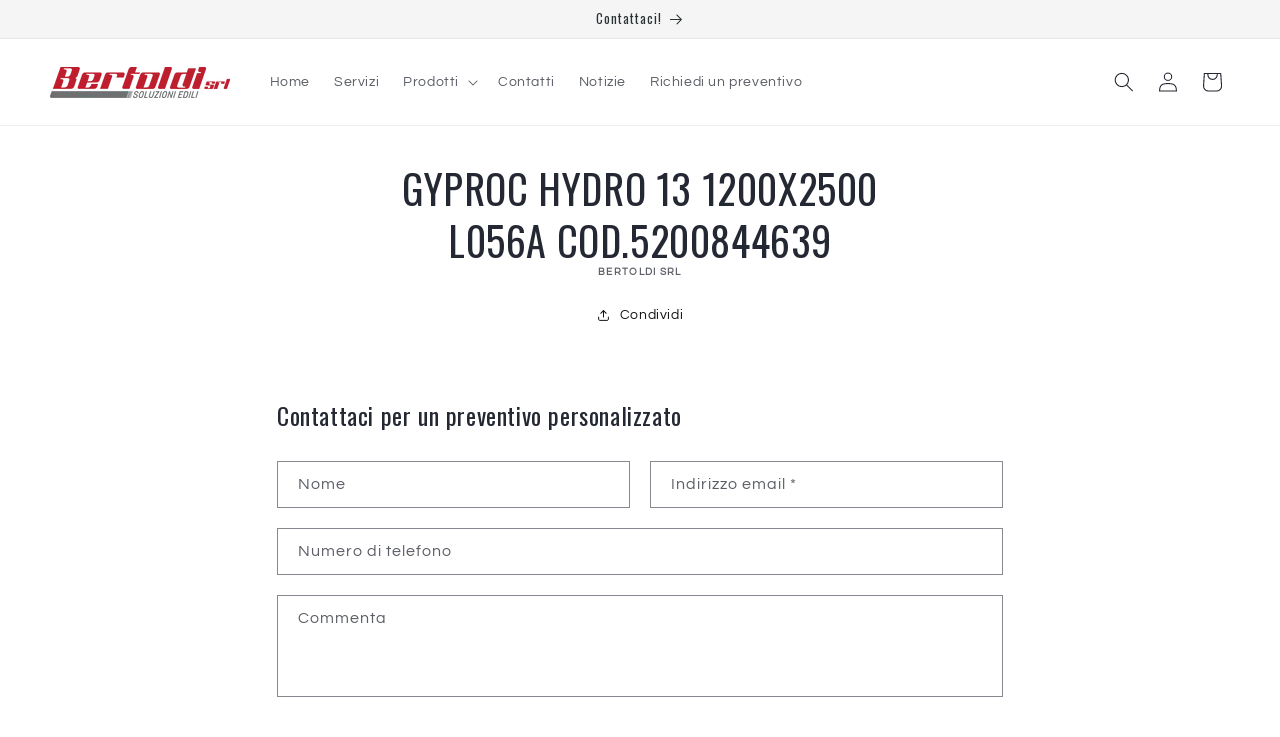

--- FILE ---
content_type: text/html; charset=utf-8
request_url: https://www.bertoldisrl.com/products/cod-8032760844138
body_size: 107940
content:
<!doctype html>
<html class="no-js" lang="it">
  <head>
    <meta charset="utf-8">
    <meta http-equiv="X-UA-Compatible" content="IE=edge">
    <meta name="viewport" content="width=device-width,initial-scale=1">
    <meta name="theme-color" content="">
    <link rel="canonical" href="https://www.bertoldisrl.com/products/cod-8032760844138"><link rel="icon" type="image/png" href="//www.bertoldisrl.com/cdn/shop/files/logo_Biniziale.png?crop=center&height=32&v=1677495207&width=32"><link rel="preconnect" href="https://fonts.shopifycdn.com" crossorigin><title>
      GYPROC HYDRO 13 1200X2500 L056A COD.5200844639
 &ndash; Bertoldi srl</title>

    

    

<meta property="og:site_name" content="Bertoldi srl">
<meta property="og:url" content="https://www.bertoldisrl.com/products/cod-8032760844138">
<meta property="og:title" content="GYPROC HYDRO 13 1200X2500 L056A COD.5200844639">
<meta property="og:type" content="product">
<meta property="og:description" content="Rivendita edile a conduzione familiare, oggi arrivata alla terza generazione, che si trova nel cuore di Tavagnacco, con 3500mq di magazzino e 350mq di negozio per soddisfare tutte le esigenze di edilizia e ferramenta: dalla sabbia e cemento fino ai materiali più innovativi per realizzare ogni tuo progetto."><meta property="og:image" content="http://www.bertoldisrl.com/cdn/shop/files/bertoldi_sede_tavagnacco_orizzontale_569c4e7f-5f32-4e88-bd45-24999148ef45.png?v=1745918364">
  <meta property="og:image:secure_url" content="https://www.bertoldisrl.com/cdn/shop/files/bertoldi_sede_tavagnacco_orizzontale_569c4e7f-5f32-4e88-bd45-24999148ef45.png?v=1745918364">
  <meta property="og:image:width" content="4032">
  <meta property="og:image:height" content="2080"><meta property="og:price:amount" content="0,00">
  <meta property="og:price:currency" content="EUR"><meta name="twitter:card" content="summary_large_image">
<meta name="twitter:title" content="GYPROC HYDRO 13 1200X2500 L056A COD.5200844639">
<meta name="twitter:description" content="Rivendita edile a conduzione familiare, oggi arrivata alla terza generazione, che si trova nel cuore di Tavagnacco, con 3500mq di magazzino e 350mq di negozio per soddisfare tutte le esigenze di edilizia e ferramenta: dalla sabbia e cemento fino ai materiali più innovativi per realizzare ogni tuo progetto.">


    <script src="//www.bertoldisrl.com/cdn/shop/t/14/assets/constants.js?v=58251544750838685771709048968" defer="defer"></script>
    <script src="//www.bertoldisrl.com/cdn/shop/t/14/assets/pubsub.js?v=158357773527763999511709048968" defer="defer"></script>
    <script src="//www.bertoldisrl.com/cdn/shop/t/14/assets/global.js?v=37284204640041572741709048968" defer="defer"></script><script src="//www.bertoldisrl.com/cdn/shop/t/14/assets/animations.js?v=88693664871331136111709048967" defer="defer"></script><script>window.performance && window.performance.mark && window.performance.mark('shopify.content_for_header.start');</script><meta name="facebook-domain-verification" content="0of9g15898cyk3nxv4mwn5dgkzf9lb">
<meta id="shopify-digital-wallet" name="shopify-digital-wallet" content="/68690346251/digital_wallets/dialog">
<meta name="shopify-checkout-api-token" content="8aa1cf67cf1bbc447924e6138aff50d1">
<meta id="in-context-paypal-metadata" data-shop-id="68690346251" data-venmo-supported="false" data-environment="production" data-locale="it_IT" data-paypal-v4="true" data-currency="EUR">
<link rel="alternate" type="application/json+oembed" href="https://www.bertoldisrl.com/products/cod-8032760844138.oembed">
<script async="async" src="/checkouts/internal/preloads.js?locale=it-IT"></script>
<script id="shopify-features" type="application/json">{"accessToken":"8aa1cf67cf1bbc447924e6138aff50d1","betas":["rich-media-storefront-analytics"],"domain":"www.bertoldisrl.com","predictiveSearch":true,"shopId":68690346251,"locale":"it"}</script>
<script>var Shopify = Shopify || {};
Shopify.shop = "6d9a86.myshopify.com";
Shopify.locale = "it";
Shopify.currency = {"active":"EUR","rate":"1.0"};
Shopify.country = "IT";
Shopify.theme = {"name":"Copia aggiornata di Tema 022024","id":148515553547,"schema_name":"Dawn","schema_version":"13.0.1","theme_store_id":887,"role":"main"};
Shopify.theme.handle = "null";
Shopify.theme.style = {"id":null,"handle":null};
Shopify.cdnHost = "www.bertoldisrl.com/cdn";
Shopify.routes = Shopify.routes || {};
Shopify.routes.root = "/";</script>
<script type="module">!function(o){(o.Shopify=o.Shopify||{}).modules=!0}(window);</script>
<script>!function(o){function n(){var o=[];function n(){o.push(Array.prototype.slice.apply(arguments))}return n.q=o,n}var t=o.Shopify=o.Shopify||{};t.loadFeatures=n(),t.autoloadFeatures=n()}(window);</script>
<script id="shop-js-analytics" type="application/json">{"pageType":"product"}</script>
<script defer="defer" async type="module" src="//www.bertoldisrl.com/cdn/shopifycloud/shop-js/modules/v2/client.init-shop-cart-sync_dvfQaB1V.it.esm.js"></script>
<script defer="defer" async type="module" src="//www.bertoldisrl.com/cdn/shopifycloud/shop-js/modules/v2/chunk.common_BW-OJwDu.esm.js"></script>
<script defer="defer" async type="module" src="//www.bertoldisrl.com/cdn/shopifycloud/shop-js/modules/v2/chunk.modal_CX4jaIRf.esm.js"></script>
<script type="module">
  await import("//www.bertoldisrl.com/cdn/shopifycloud/shop-js/modules/v2/client.init-shop-cart-sync_dvfQaB1V.it.esm.js");
await import("//www.bertoldisrl.com/cdn/shopifycloud/shop-js/modules/v2/chunk.common_BW-OJwDu.esm.js");
await import("//www.bertoldisrl.com/cdn/shopifycloud/shop-js/modules/v2/chunk.modal_CX4jaIRf.esm.js");

  window.Shopify.SignInWithShop?.initShopCartSync?.({"fedCMEnabled":true,"windoidEnabled":true});

</script>
<script id="__st">var __st={"a":68690346251,"offset":3600,"reqid":"3b5e6e41-4407-4fe9-b70d-2ce5cb1826a0-1769395711","pageurl":"www.bertoldisrl.com\/products\/cod-8032760844138","u":"88d316b44273","p":"product","rtyp":"product","rid":8309881995531};</script>
<script>window.ShopifyPaypalV4VisibilityTracking = true;</script>
<script id="captcha-bootstrap">!function(){'use strict';const t='contact',e='account',n='new_comment',o=[[t,t],['blogs',n],['comments',n],[t,'customer']],c=[[e,'customer_login'],[e,'guest_login'],[e,'recover_customer_password'],[e,'create_customer']],r=t=>t.map((([t,e])=>`form[action*='/${t}']:not([data-nocaptcha='true']) input[name='form_type'][value='${e}']`)).join(','),a=t=>()=>t?[...document.querySelectorAll(t)].map((t=>t.form)):[];function s(){const t=[...o],e=r(t);return a(e)}const i='password',u='form_key',d=['recaptcha-v3-token','g-recaptcha-response','h-captcha-response',i],f=()=>{try{return window.sessionStorage}catch{return}},m='__shopify_v',_=t=>t.elements[u];function p(t,e,n=!1){try{const o=window.sessionStorage,c=JSON.parse(o.getItem(e)),{data:r}=function(t){const{data:e,action:n}=t;return t[m]||n?{data:e,action:n}:{data:t,action:n}}(c);for(const[e,n]of Object.entries(r))t.elements[e]&&(t.elements[e].value=n);n&&o.removeItem(e)}catch(o){console.error('form repopulation failed',{error:o})}}const l='form_type',E='cptcha';function T(t){t.dataset[E]=!0}const w=window,h=w.document,L='Shopify',v='ce_forms',y='captcha';let A=!1;((t,e)=>{const n=(g='f06e6c50-85a8-45c8-87d0-21a2b65856fe',I='https://cdn.shopify.com/shopifycloud/storefront-forms-hcaptcha/ce_storefront_forms_captcha_hcaptcha.v1.5.2.iife.js',D={infoText:'Protetto da hCaptcha',privacyText:'Privacy',termsText:'Termini'},(t,e,n)=>{const o=w[L][v],c=o.bindForm;if(c)return c(t,g,e,D).then(n);var r;o.q.push([[t,g,e,D],n]),r=I,A||(h.body.append(Object.assign(h.createElement('script'),{id:'captcha-provider',async:!0,src:r})),A=!0)});var g,I,D;w[L]=w[L]||{},w[L][v]=w[L][v]||{},w[L][v].q=[],w[L][y]=w[L][y]||{},w[L][y].protect=function(t,e){n(t,void 0,e),T(t)},Object.freeze(w[L][y]),function(t,e,n,w,h,L){const[v,y,A,g]=function(t,e,n){const i=e?o:[],u=t?c:[],d=[...i,...u],f=r(d),m=r(i),_=r(d.filter((([t,e])=>n.includes(e))));return[a(f),a(m),a(_),s()]}(w,h,L),I=t=>{const e=t.target;return e instanceof HTMLFormElement?e:e&&e.form},D=t=>v().includes(t);t.addEventListener('submit',(t=>{const e=I(t);if(!e)return;const n=D(e)&&!e.dataset.hcaptchaBound&&!e.dataset.recaptchaBound,o=_(e),c=g().includes(e)&&(!o||!o.value);(n||c)&&t.preventDefault(),c&&!n&&(function(t){try{if(!f())return;!function(t){const e=f();if(!e)return;const n=_(t);if(!n)return;const o=n.value;o&&e.removeItem(o)}(t);const e=Array.from(Array(32),(()=>Math.random().toString(36)[2])).join('');!function(t,e){_(t)||t.append(Object.assign(document.createElement('input'),{type:'hidden',name:u})),t.elements[u].value=e}(t,e),function(t,e){const n=f();if(!n)return;const o=[...t.querySelectorAll(`input[type='${i}']`)].map((({name:t})=>t)),c=[...d,...o],r={};for(const[a,s]of new FormData(t).entries())c.includes(a)||(r[a]=s);n.setItem(e,JSON.stringify({[m]:1,action:t.action,data:r}))}(t,e)}catch(e){console.error('failed to persist form',e)}}(e),e.submit())}));const S=(t,e)=>{t&&!t.dataset[E]&&(n(t,e.some((e=>e===t))),T(t))};for(const o of['focusin','change'])t.addEventListener(o,(t=>{const e=I(t);D(e)&&S(e,y())}));const B=e.get('form_key'),M=e.get(l),P=B&&M;t.addEventListener('DOMContentLoaded',(()=>{const t=y();if(P)for(const e of t)e.elements[l].value===M&&p(e,B);[...new Set([...A(),...v().filter((t=>'true'===t.dataset.shopifyCaptcha))])].forEach((e=>S(e,t)))}))}(h,new URLSearchParams(w.location.search),n,t,e,['guest_login'])})(!0,!0)}();</script>
<script integrity="sha256-4kQ18oKyAcykRKYeNunJcIwy7WH5gtpwJnB7kiuLZ1E=" data-source-attribution="shopify.loadfeatures" defer="defer" src="//www.bertoldisrl.com/cdn/shopifycloud/storefront/assets/storefront/load_feature-a0a9edcb.js" crossorigin="anonymous"></script>
<script data-source-attribution="shopify.dynamic_checkout.dynamic.init">var Shopify=Shopify||{};Shopify.PaymentButton=Shopify.PaymentButton||{isStorefrontPortableWallets:!0,init:function(){window.Shopify.PaymentButton.init=function(){};var t=document.createElement("script");t.src="https://www.bertoldisrl.com/cdn/shopifycloud/portable-wallets/latest/portable-wallets.it.js",t.type="module",document.head.appendChild(t)}};
</script>
<script data-source-attribution="shopify.dynamic_checkout.buyer_consent">
  function portableWalletsHideBuyerConsent(e){var t=document.getElementById("shopify-buyer-consent"),n=document.getElementById("shopify-subscription-policy-button");t&&n&&(t.classList.add("hidden"),t.setAttribute("aria-hidden","true"),n.removeEventListener("click",e))}function portableWalletsShowBuyerConsent(e){var t=document.getElementById("shopify-buyer-consent"),n=document.getElementById("shopify-subscription-policy-button");t&&n&&(t.classList.remove("hidden"),t.removeAttribute("aria-hidden"),n.addEventListener("click",e))}window.Shopify?.PaymentButton&&(window.Shopify.PaymentButton.hideBuyerConsent=portableWalletsHideBuyerConsent,window.Shopify.PaymentButton.showBuyerConsent=portableWalletsShowBuyerConsent);
</script>
<script data-source-attribution="shopify.dynamic_checkout.cart.bootstrap">document.addEventListener("DOMContentLoaded",(function(){function t(){return document.querySelector("shopify-accelerated-checkout-cart, shopify-accelerated-checkout")}if(t())Shopify.PaymentButton.init();else{new MutationObserver((function(e,n){t()&&(Shopify.PaymentButton.init(),n.disconnect())})).observe(document.body,{childList:!0,subtree:!0})}}));
</script>
<link id="shopify-accelerated-checkout-styles" rel="stylesheet" media="screen" href="https://www.bertoldisrl.com/cdn/shopifycloud/portable-wallets/latest/accelerated-checkout-backwards-compat.css" crossorigin="anonymous">
<style id="shopify-accelerated-checkout-cart">
        #shopify-buyer-consent {
  margin-top: 1em;
  display: inline-block;
  width: 100%;
}

#shopify-buyer-consent.hidden {
  display: none;
}

#shopify-subscription-policy-button {
  background: none;
  border: none;
  padding: 0;
  text-decoration: underline;
  font-size: inherit;
  cursor: pointer;
}

#shopify-subscription-policy-button::before {
  box-shadow: none;
}

      </style>
<script id="sections-script" data-sections="header" defer="defer" src="//www.bertoldisrl.com/cdn/shop/t/14/compiled_assets/scripts.js?v=292"></script>
<script>window.performance && window.performance.mark && window.performance.mark('shopify.content_for_header.end');</script>


    <style data-shopify>
      @font-face {
  font-family: Questrial;
  font-weight: 400;
  font-style: normal;
  font-display: swap;
  src: url("//www.bertoldisrl.com/cdn/fonts/questrial/questrial_n4.66abac5d8209a647b4bf8089b0451928ef144c07.woff2") format("woff2"),
       url("//www.bertoldisrl.com/cdn/fonts/questrial/questrial_n4.e86c53e77682db9bf4b0ee2dd71f214dc16adda4.woff") format("woff");
}

      
      
      
      @font-face {
  font-family: Oswald;
  font-weight: 400;
  font-style: normal;
  font-display: swap;
  src: url("//www.bertoldisrl.com/cdn/fonts/oswald/oswald_n4.7760ed7a63e536050f64bb0607ff70ce07a480bd.woff2") format("woff2"),
       url("//www.bertoldisrl.com/cdn/fonts/oswald/oswald_n4.ae5e497f60fc686568afe76e9ff1872693c533e9.woff") format("woff");
}


      
        :root,
        .color-background-1 {
          --color-background: 255,255,255;
        
          --gradient-background: #ffffff;
        

        

        --color-foreground: 36,40,51;
        --color-background-contrast: 191,191,191;
        --color-shadow: 41,49,51;
        --color-button: 109,111,113;
        --color-button-text: 255,255,255;
        --color-secondary-button: 255,255,255;
        --color-secondary-button-text: 18,18,18;
        --color-link: 18,18,18;
        --color-badge-foreground: 36,40,51;
        --color-badge-background: 255,255,255;
        --color-badge-border: 36,40,51;
        --payment-terms-background-color: rgb(255 255 255);
      }
      
        
        .color-background-2 {
          --color-background: 245,245,245;
        
          --gradient-background: #f5f5f5;
        

        

        --color-foreground: 41,49,51;
        --color-background-contrast: 181,181,181;
        --color-shadow: 41,49,51;
        --color-button: 41,49,51;
        --color-button-text: 41,49,51;
        --color-secondary-button: 245,245,245;
        --color-secondary-button-text: 41,49,51;
        --color-link: 41,49,51;
        --color-badge-foreground: 41,49,51;
        --color-badge-background: 245,245,245;
        --color-badge-border: 41,49,51;
        --payment-terms-background-color: rgb(245 245 245);
      }
      
        
        .color-inverse {
          --color-background: 36,40,51;
        
          --gradient-background: #242833;
        

        

        --color-foreground: 255,255,255;
        --color-background-contrast: 47,52,66;
        --color-shadow: 41,49,51;
        --color-button: 255,255,255;
        --color-button-text: 0,0,0;
        --color-secondary-button: 36,40,51;
        --color-secondary-button-text: 255,255,255;
        --color-link: 255,255,255;
        --color-badge-foreground: 255,255,255;
        --color-badge-background: 36,40,51;
        --color-badge-border: 255,255,255;
        --payment-terms-background-color: rgb(36 40 51);
      }
      
        
        .color-accent-1 {
          --color-background: 18,18,18;
        
          --gradient-background: #121212;
        

        

        --color-foreground: 255,255,255;
        --color-background-contrast: 146,146,146;
        --color-shadow: 41,49,51;
        --color-button: 255,255,255;
        --color-button-text: 18,18,18;
        --color-secondary-button: 18,18,18;
        --color-secondary-button-text: 255,255,255;
        --color-link: 255,255,255;
        --color-badge-foreground: 255,255,255;
        --color-badge-background: 18,18,18;
        --color-badge-border: 255,255,255;
        --payment-terms-background-color: rgb(18 18 18);
      }
      
        
        .color-accent-2 {
          --color-background: 221,29,29;
        
          --gradient-background: #dd1d1d;
        

        

        --color-foreground: 255,255,255;
        --color-background-contrast: 108,14,14;
        --color-shadow: 41,49,51;
        --color-button: 255,255,255;
        --color-button-text: 221,29,29;
        --color-secondary-button: 221,29,29;
        --color-secondary-button-text: 255,255,255;
        --color-link: 255,255,255;
        --color-badge-foreground: 255,255,255;
        --color-badge-background: 221,29,29;
        --color-badge-border: 255,255,255;
        --payment-terms-background-color: rgb(221 29 29);
      }
      

      body, .color-background-1, .color-background-2, .color-inverse, .color-accent-1, .color-accent-2 {
        color: rgba(var(--color-foreground), 0.75);
        background-color: rgb(var(--color-background));
      }

      :root {
        --font-body-family: Questrial, sans-serif;
        --font-body-style: normal;
        --font-body-weight: 400;
        --font-body-weight-bold: 700;

        --font-heading-family: Oswald, sans-serif;
        --font-heading-style: normal;
        --font-heading-weight: 400;

        --font-body-scale: 1.0;
        --font-heading-scale: 1.0;

        --media-padding: px;
        --media-border-opacity: 0.05;
        --media-border-width: 1px;
        --media-radius: 0px;
        --media-shadow-opacity: 0.0;
        --media-shadow-horizontal-offset: 0px;
        --media-shadow-vertical-offset: 4px;
        --media-shadow-blur-radius: 5px;
        --media-shadow-visible: 0;

        --page-width: 150rem;
        --page-width-margin: 0rem;

        --product-card-image-padding: 0.0rem;
        --product-card-corner-radius: 0.0rem;
        --product-card-text-alignment: left;
        --product-card-border-width: 0.0rem;
        --product-card-border-opacity: 0.1;
        --product-card-shadow-opacity: 0.0;
        --product-card-shadow-visible: 0;
        --product-card-shadow-horizontal-offset: 0.0rem;
        --product-card-shadow-vertical-offset: 0.4rem;
        --product-card-shadow-blur-radius: 0.5rem;

        --collection-card-image-padding: 0.0rem;
        --collection-card-corner-radius: 0.0rem;
        --collection-card-text-alignment: left;
        --collection-card-border-width: 0.0rem;
        --collection-card-border-opacity: 0.1;
        --collection-card-shadow-opacity: 0.0;
        --collection-card-shadow-visible: 0;
        --collection-card-shadow-horizontal-offset: 0.0rem;
        --collection-card-shadow-vertical-offset: 0.4rem;
        --collection-card-shadow-blur-radius: 0.5rem;

        --blog-card-image-padding: 0.0rem;
        --blog-card-corner-radius: 0.0rem;
        --blog-card-text-alignment: left;
        --blog-card-border-width: 0.0rem;
        --blog-card-border-opacity: 0.1;
        --blog-card-shadow-opacity: 0.0;
        --blog-card-shadow-visible: 0;
        --blog-card-shadow-horizontal-offset: 0.0rem;
        --blog-card-shadow-vertical-offset: 0.4rem;
        --blog-card-shadow-blur-radius: 0.5rem;

        --badge-corner-radius: 2.2rem;

        --popup-border-width: 1px;
        --popup-border-opacity: 0.1;
        --popup-corner-radius: 0px;
        --popup-shadow-opacity: 0.0;
        --popup-shadow-horizontal-offset: 0px;
        --popup-shadow-vertical-offset: 4px;
        --popup-shadow-blur-radius: 5px;

        --drawer-border-width: 1px;
        --drawer-border-opacity: 0.1;
        --drawer-shadow-opacity: 0.0;
        --drawer-shadow-horizontal-offset: 0px;
        --drawer-shadow-vertical-offset: 4px;
        --drawer-shadow-blur-radius: 5px;

        --spacing-sections-desktop: 0px;
        --spacing-sections-mobile: 0px;

        --grid-desktop-vertical-spacing: 8px;
        --grid-desktop-horizontal-spacing: 8px;
        --grid-mobile-vertical-spacing: 4px;
        --grid-mobile-horizontal-spacing: 4px;

        --text-boxes-border-opacity: 0.1;
        --text-boxes-border-width: 0px;
        --text-boxes-radius: 0px;
        --text-boxes-shadow-opacity: 0.0;
        --text-boxes-shadow-visible: 0;
        --text-boxes-shadow-horizontal-offset: 0px;
        --text-boxes-shadow-vertical-offset: 4px;
        --text-boxes-shadow-blur-radius: 5px;

        --buttons-radius: 0px;
        --buttons-radius-outset: 0px;
        --buttons-border-width: 1px;
        --buttons-border-opacity: 1.0;
        --buttons-shadow-opacity: 0.0;
        --buttons-shadow-visible: 0;
        --buttons-shadow-horizontal-offset: 0px;
        --buttons-shadow-vertical-offset: 4px;
        --buttons-shadow-blur-radius: 5px;
        --buttons-border-offset: 0px;

        --inputs-radius: 0px;
        --inputs-border-width: 1px;
        --inputs-border-opacity: 0.55;
        --inputs-shadow-opacity: 0.0;
        --inputs-shadow-horizontal-offset: 0px;
        --inputs-margin-offset: 0px;
        --inputs-shadow-vertical-offset: 4px;
        --inputs-shadow-blur-radius: 5px;
        --inputs-radius-outset: 0px;

        --variant-pills-radius: 40px;
        --variant-pills-border-width: 1px;
        --variant-pills-border-opacity: 0.55;
        --variant-pills-shadow-opacity: 0.0;
        --variant-pills-shadow-horizontal-offset: 0px;
        --variant-pills-shadow-vertical-offset: 4px;
        --variant-pills-shadow-blur-radius: 5px;
      }

      *,
      *::before,
      *::after {
        box-sizing: inherit;
      }

      html {
        box-sizing: border-box;
        font-size: calc(var(--font-body-scale) * 62.5%);
        height: 100%;
      }

      body {
        display: grid;
        grid-template-rows: auto auto 1fr auto;
        grid-template-columns: 100%;
        min-height: 100%;
        margin: 0;
        font-size: 1.5rem;
        letter-spacing: 0.06rem;
        line-height: calc(1 + 0.8 / var(--font-body-scale));
        font-family: var(--font-body-family);
        font-style: var(--font-body-style);
        font-weight: var(--font-body-weight);
      }

      @media screen and (min-width: 750px) {
        body {
          font-size: 1.6rem;
        }
      }
    </style>

    <link href="//www.bertoldisrl.com/cdn/shop/t/14/assets/base.css?v=93405971894151239851709048967" rel="stylesheet" type="text/css" media="all" />
<link rel="preload" as="font" href="//www.bertoldisrl.com/cdn/fonts/questrial/questrial_n4.66abac5d8209a647b4bf8089b0451928ef144c07.woff2" type="font/woff2" crossorigin><link rel="preload" as="font" href="//www.bertoldisrl.com/cdn/fonts/oswald/oswald_n4.7760ed7a63e536050f64bb0607ff70ce07a480bd.woff2" type="font/woff2" crossorigin><link
        rel="stylesheet"
        href="//www.bertoldisrl.com/cdn/shop/t/14/assets/component-predictive-search.css?v=118923337488134913561709048967"
        media="print"
        onload="this.media='all'"
      ><script>
      document.documentElement.className = document.documentElement.className.replace('no-js', 'js');
      if (Shopify.designMode) {
        document.documentElement.classList.add('shopify-design-mode');
      }
    </script>
  <div id='popper_app'>

<script>window.popper_ga = (type, event, category, action, label, value) => {return false;}</script>
<script>var PopperAnglerfox={variables:{shop: '6d9a86.myshopify.com',app_url:'https://popup.anglerfox.com'}};    
    
    PopperAnglerfox.variables.cartObj = {"note":null,"attributes":{},"original_total_price":0,"total_price":0,"total_discount":0,"total_weight":0.0,"item_count":0,"items":[],"requires_shipping":false,"currency":"EUR","items_subtotal_price":0,"cart_level_discount_applications":[],"checkout_charge_amount":0};
    function ifPopupMatchUrl(configUrl){
        let currentUrl = new URL(window.location.href);
        switch (configUrl) {
            case 'All Pages':
                return true;
                break;
            case 'Home Page Only':
                return currentUrl.pathname == '/';
                break;
            case 'All Product Page':
                return currentUrl.pathname.startsWith('/products');
                break;
            case 'All Collection Page':
                return currentUrl.pathname.startsWith('/collections') && !currentUrl.pathname.includes('/product');
                break;
            default:
                return ifSpecificPageUrl(configUrl)
                break;
        }
    }
    function ifSpecificPageUrl(configUrl){
        let currentUrl = new URL(window.location.href);
        if (!/^(?:f|ht)tps?\:\/\//.test(configUrl)) {
            configUrl = 'https://' + configUrl;
        }
        let url = new URL(configUrl);
        return url.host+url.pathname == currentUrl.host+currentUrl.pathname;
    }
    function getCookie(cname) {
        let name = cname + '=';
        let decodedCookie = decodeURIComponent(document.cookie);
        let ca = decodedCookie.split(';');
        for(let i = 0; i <ca.length; i++) {
            let c = ca[i];
            while (c.charAt(0) == ' ') {
                c = c.substring(1);
            }
            if (c.indexOf(name) == 0) {
                return c.substring(name.length, c.length);
            }
        }
        return null;
    }function checkCustomerTags(check,tags){
        if(!check) return true;
        let customerTags = null; 
        if(!customerTags) return false;
        return tags.some(r=> customerTags.includes(r))
    }
    function checkCartDiscount(check){
        if(check==1) return true;
        let discount_code = getCookie('discount_code');
        let cartObj = PopperAnglerfox.variables.cartObj;
        if(cartObj.cart_level_discount_applications.length>0 || cartObj.total_discount>0 || discount_code){
            if(check==2)return true;
        }
        return false;
    }
    function checkCartAmount(condition,amount){
        if(amount==0)return true;
        let cartObj = PopperAnglerfox.variables.cartObj;
        if(condition=='shorter' && (cartObj.total_price/100)<amount){
            return true;
        }
        if(condition=='greater' && (cartObj.total_price/100)>amount){
            return true;
        }
        return false;
    }
    function checkDateBetween(dates){
        if(!dates || dates.length==0) return true;
        let from = (new Date(dates[0]));//.setHours(0,0,0,0);//.getTime();
        let to   = (new Date(dates[1]));//.getTime();
        let check = (new Date());//.getTime();
        if(check >= from && check <= to){
            return true
        }
    }
    function checkMobileOrDesktop(plateform){
        const widnowWidth = window.innerWidth;
        if(((widnowWidth<700 && plateform=='mobile') || (widnowWidth>700 && plateform=='desktop')) || plateform=='both'){
            return true;
        }
        return false;
    }
    function checkProductCollection(isActive, type, name){
        if(!isActive)return true;
        if(type=='collection'){
            let collectionObj = ''.split('/');
            return collectionObj.includes(name.name)
        }
        if(type=='product'){
            let cartObj = PopperAnglerfox.variables.cartObj;
            return cartObj.items.some(r=> name.id.includes(r.product_id))
        }
        return false;
    }

    function checkNewUser(configuration,id){
       if(typeof configuration.showToNewUsersOnly == 'undefined' || !configuration.showToNewUsersOnly ||
          ((typeof ShopifyAnalytics != "undefined" && typeof ShopifyAnalytics.meta.page.customerId == 'undefined') || localStorage.getItem("popup_"+id) == null))
         return true;

        return false;
    }

    PopperAnglerfox.variables.haveToShowPopup = false;
    PopperAnglerfox.variables.popper_popup_json = [{"id":1236,"shop_id":1518,"status":0,"popup_json":"{\"isAppEnable\":0,\"popupType\":\"Popup\",\"themeName\":\"actionPop\",\"basicInfo\":{\"input\":{\"name\":\"Chiusura\",\"description\":\"Chiusi per inventario\"}},\"customize\":{\"description\":\"Choose the popup design from above dropdown, you will be able to customize text, colors and other things in next step.\",\"input\":{\"topTitle\":\"CHIUSI PER INVENTARIO\",\"topTitleColor\":\"#000000\",\"title\":\"dal 02 al 07 gennaio\",\"titleColor\":\"#000000\",\"description\":\"Compila il form o scrivici un email e ti risponderemo il prima possibile.\",\"descriptionColor\":\"#000000\",\"linkText\":\"CONTATTACI\",\"linkColor\":\"#ffffff\",\"linkBackgroundColor\":\"#be1e2d\",\"boxBackgroundColor\":\"#ffffff\",\"position\":\"Center Center\",\"backgroundImage\":\"data:image\\/png;base64,[base64]\\/97nP\\/e495zsn58THcew4sRMnbmrsDewFIAGQRCEBgiTYQRLsvfdOSVTvvXdLsiX33kvcm5ot955iO3Hy3vVu7KEgWed8eAQB3Nh79syamXe9a82ata954uOLuOf8Gbz42cd49KP38f2PfwdfF\\/\\/8J3z6179o70cuXsCB997CkbPvaOfee+EMDsrf\\/Pz+xx+18\\/\\/5z3\\/Of6rvZ7\\/5Wrvm0Jm3seedN\\/CYlB987htffj5f7mE556h8nn7\\/LO6Rch\\/84Dye+OgDnJT73X3uXTz64fva73zf\\/8E57dh+uXb\\/e29q5fP6UxfOascPyvcj8tbKkusfk2uf\\/\\/Qj7ZPvhz+8oLVJ3YfnPin3Oi7X3ivnP\\/PJh1LGW9q9+P05ufbZTz7CA3Lue998hYfl2kekjHPffo2nPv4QL3\\/+qVx\\/UWuLqgs\\/73v\\/nHYNZfWkyPnE+fe0Y\\/dJvU7Kd977BZH7\\/XKM7Xvti8+042zDUV0mlE3w+7BefvD3w1LXw3KPu98\\/jzVPH0b5qjw0b2yDZ9wNR1UivHYzsowJcFuTUenIwrJ2P9w2M25fdBfuXLwAtox4bOhpwExPC5ITojBQ5cZkZyXW9Ndjw2A7JpsqMd3sw2BVPirsRuycHsTRlWPYNdyCTX0NaPTkwG2MQYI1DInZUYjMjESqOwy+4cWoG4tEeXcE4py\\/xK+i\\/xdCzdfBYL8BC1L\\/E4vTrkWc+T+RYPv\\/[base64]\\/hZS8PyAh\\/A8Iu+sWJIb9Fu60eKxoqUZiXAiWhCxEWOhCkWMGdo50orasEBmJkZhs8GKurxpbRjuxtq8Z4\\/XlWNZWDb8zAw2FNhxbO4tDy4exa6QN60Xm5ZZk5FtiEW0OhcEagVBTuLQ\\/Av6JJagejoK7aQkqR6JRNhgNV0soGiajUNEbidLOOJRURKKyMgLN4ynoXWdG81wW6qXdbcsT0bE8Fi3LrBjc3oKZo9PY8PhRbH32QRx857X5MRc8Fv9PYzP4vGNn350\\/l3NPfXL885NzQ53L+cN5xjnMecPjnJ9Xlq3mCbHo+U8\\/1ubpCX0Oce4TPx68eF6bX\\/x+\\/Nx7l9X5oD5Pv\\/v73\\/HRn\\/+M7wT\\/gvGJ+KJw53X5+69yHvTf1eudr7\\/U5vJbX32hnfNHwQPOZfVieV9891cNCxSGnjgXaBPLPys4wtc\\/9HL\\/\\/o9\\/aO0mnhBnXvrsE00WLPdDwWVimMKXJz7+QPvtmlflhq988akGuh\\/8+Vt8\\/Jc\\/a6DDAnicQPPy559oFXxSB\\/2AAN7SjgeDdzCIn\\/v2Gw1wPxNFwHs8JDc7\\/6dvLgNyls3KHhOhq45jpdkhFA7vSZCkkrlfhHBUFz4FwvJYH57HgXBIB89Deqc+LsDMDuQ9WA4BmJ3MexDUeZyKgn8fPhMoUykTHuNgYBsp0LflHpQL5fOmdBbLpzAvSHsu\\/OlbUXrfaucRsNmhx+Xa\\/e++iVek7u\\/KtVQ4L0ib7hVFQ8Bne6hIeIx1eFHa\\/OaXX2hl8V48zkF36P8wUY7IxDgqA+KYlHtM6rT2qeNY+chB9B5eiuyhRDj7UzHYWY3BXh8qe60CEC1Y2deG\\/qYaREaFIzx8CcpsRqzp9GPteD9a\\/GVo9WRj81A7zN4kpDtiUFPjQKXLDH9OEvpLHegvsqCvMh9rBXCGa0sw6CvAjM+JiYpc5DrjEWMJE2COgMEZBW+HgMV0JGoGY2GvC0WU7Tr8Jvb\\/xe+T\\/jdCrf+KGMe\\/w1RyA1LsP0Oq4+ewV92I\\/[base64]\\/d+fH36GgcXhonky8rROQd38C9oG\\/L513VAd1dQ1BlvOZc+GBD87NgzaPERsOy7U8n3gSrBiC68O5Rcwi6eL8vVdTFG9r84hASQzgfA6+RtWfSuTbH37ANz98jz\\/\\/7Yd5AP5I5rzCpoPa+y2tbGILyyP4KyJL4qvAnnP4OZnD7379lQbuxIp79PlMvOP9SBAVnhKcg4H8y++\\/0zCN9SNWELdYNuXDMh8QXCPePC1lsD7EnWt+FPT\\/69\\/\\/phXwF\\/kkQ98rIEQBv\\/blZ\\/jbP36cB2Ye45uCYAM\\/Fy2jKhAA8YAAFGsliKkXG3pGjgeDPTUeAVMJ9BFpMIXEBvJ+Z6QDWMZ7Unn+RkBU2pECUi8CNoV8TNfYbOCbOnhT2VBoBEcqhScESDlAeIxKgELiAHjzq8+168nqybSV4BXTJ9Cykwi6rCOvY9msB+\\/HDuKbgqYyogXC9rHu1LrsEI2BfxpQjE9LGwnq\\/[base64]\\/Duisn+G6Jxrke65Ac7q36K49iZ4an8Jc9F\\/[base64]\\/gkM5MOUfIBI\\/qc5bfT2qk521tzhzXmWYw4B4NBvQz+t\\/yJlgri\\/dpsWzfFyJD8viIxp7fu+w6pQCCP4\\/o9VHsnvXhdSRlBDoqBZatmDLn8SFNSbynAT+BnmXtE7wj7gUzaL4I7KwP5zrbyes4R3kvKoqHBHeIXyR3vOYDwTh+Jy6eF\\/wiDvB35TUg4LK934qyIOum8iAWEGd5vQJylkGMoeIirrGubA\\/boSmGj97HS3Id8Y3tI15doyr9N9EsfP9JbkIgobbh6wc5FnAhXJxnxErzaQCOS2YGv33x3XcaWNJ9QTNElc9GnZYKqcpSgbBcnscGUshvf\\/2FpnUoLAqPguT9z4i1wM4hEH\\/1\\/[base64]\\/ORpKARHJyLLLE5Pe7LcixJiDfmYYqXy7SvQaE5wp4C6hEiskeYQ1DhCMMsY6FCLcvQIIAn6MiA5nCghM8EcJ6IxBnD0Wca5EASThSCiNhr41FfEEIXK3xcDYlwtu5EFkVtyHDe7sw8wVIL7kZIVnXY7HlVwJcvxDwv1bY6L8gs+TfkOu7UQD\\/JnibboS99N\\/grr5BQOrXsPrvQkXN7Wiovg1FzdHomUpAl7B9lz8SUZkRMNqikWmPQ2uFBZs7S9BSbUGaKwY5ZSnIKowXxs82hAnQRyLbGYGEknDEugQEy2Jh9Un7mwS0hZU6B2PgHUuCvdkAZ30GjH4z8jtNogxz4V2WBFdXMkz1oqz84cJ+E5FcGYF0vzD8httgqLge0ZX\\/iujaf0G071+R6f01Wl3JyMu5E5EJv0b4kt\\/[base64]\\/fpFnGwxXhEB+vgscs5rBiuRgalPI5\\/zsHndULDvzlfaNWSULJszg3OGZJDXsu5xXIC3oJPNbziNUf1uUqApfXPY6wvz6NFzU9F9og3x4Lqxr+DiSlfXwkzJiunV+EDUTIEUNZFc5cK5rD9x3U3DutJ8CVBo3yIOawzz2e9SE75O3FPvfiduMjz\\/6rjrfJUHNRJq1JQvJYAy3ZQObBcYiRd33xd8943X+JrAUyycboKKFC6WegrIiCd1ny65zRN8Ir8TUF\\/9te\\/zjN1Fs5ryerJuKldqFlZCd5UveiWYDk\\/6KYIr1fajUJ5RfcpKRfOg9JpXwto88WOJusObix9TgTUYIBjOZcGiW42CTjyegqH96C2p\\/AUCAd83ALk0j4OCmpD\\/k6NG+zaoFY9du4drY0EdLpByLj3vvuG1q5TmoZ\\/R2PUZNk8xnIpL35ywLO9gQ4NWB7K98dOeU465XEBeWXxBJj45YxE61Spx\\/53XsGuV5\\/BhqfuxcrHDmLg6CTqNvtQsaoa+UO5cA2aYe\\/KFKYorFEmr7MvBqY6AdgmArUwv+xFcOQko9Nrw2CNG4nZiViSLWzQvQhx7mhhriECeuGIFpM9yh4CQ3EokuyLkZi\\/SAOZJZl34o40ARnrQsQWLkGSOxSm6ghkt8Qhsy4OrnYDMqsihBmGwSzHc+sWw1T2Bzn\\/lwgzX4\\/b0\\/4dd6T+G25PuR6xthsFyH+BbN8v4aj9uQCSfNZfh4IGYbadv4E5\\/3\\/BnPv\\/wOP7BRzVf0CJ7U70+mLQ2heP0q6FyCgMQZpNALjYhPjscPgdaZiryMOKxmI0e8xYJZ\\/7xtuwfLQO8Z4omF3hMMtnYnG4Buzpwt6tpQnIqotAVnMEvL0pKBkS8K1PgiE\\/FVHuJJjr01A4kILSUQF7YeKm5iik1f8BZQMZSCi+AwliOZhbb0Vq7W8QXvQrxPtuQGzl\\/[base64]\\/WeCDQRjXhdYxwsQSpI1stvDOjZc6SJSVr4CcpZPJUHsomVNzHhDxyeFDWThvO4p3U3COf6JgKvyNrB9dAuTIFMxBJdPokrSSKL6F2nv33SQZ\\/kHriCSrIu6lm3dI7jDtv1JJ7XX0L1A4CWYU9AEKDJqtah4TAcWAtEF3cfN18dSWWoEAhCB67zuhyK7ZSMIYF\\/pQMwXNRsBkuBMoVK49+hgyffbuhuGLhhqXgqA9WLFqXUoKOUColnCjqXGPhKktZQJwrpzQZHlKMBWi4gE+51vv6YJgW0\\/o5snNO2oxGhKvfHV59pvVBSHNCZxThs8lAMFyoFDMKfWpXlIXzjlw46jTFhXlsdryLb5N5UIj5HR8z4EfmVB8B689hHNajivLYRwsM9bF0EDbs8bL2DNU3dj2cO7MHlqI5Y\\/uBdDh5bCt6IcZXN58M7ZUDBlRWpjGIxNMUhvikVSbSQMwkBT88Xkt8nfuREw5UUjyxOHBLsBYZYoAeswGIqiYKyR8ypDhd1FCasWYBFmaCgJQ4KwtFTnXYgSkIk0E2xCESmgHpMXBpMvDGnCAk2NCUjyh8o942ATULd1JcJYLiy9eIGwyruQ4P4tQs2\\/RrT9N8Lgr4PBfQuySgSQvHcgvfQuRGT\\/B5Jc\\/4F0AcBMYe2Oml\\/D15+E2va74G+5Fk1DC1DWEoLOnnA0CHh5WhaJErkTZRU2bOuvQXuJCZWZ8ej3OnD3dD8OT\\/ZrC7OrG0twaqwds4PVKCmJhak4RpSVWBs5oYjKjkSKMN2Momg4axNEocQjuz4WcfnRWJgZK6w3WpRgjACkHK+OgrUhFJaOcCTW3oGk+t8gqeVGpLb\\/AgbfdQh3XY8Qx42IL78JMUU\\/x52WX+C25F9hUex\\/ISzu58hKvgmW1JuxMPSXuNNwM+KKRG6l0g\\/SP8mlIvNCkblYOLH50hfecCRbFyO5YAEibcLQxTKKyQ+ROstvBeHIrA1FhvRtsk\\/6oiICqfXxInNRoA1JAugGFHcliaIxwTeaAXdrOipFETXMJIuiSkRJewqqB1LRMJWBtlkTJvf5MLyrDz0bqjC6sxVL79mAAy89gW2P7cPOPz6Crc\\/ejy3P3HvVhcz\\/1oVyxSI92SwBj3PicZ2AKTdMsN+aWEIMIAnk\\/Ofc\\/0RnxU\\/rLlL1oi+ZmECAZLmP6QTp7zogPqQvlv74z8Df9DI8qbNkBfJ8K\\/JEfAoGWs5lnkuQJcvnPKY7hDjI39gGzmtiJ+tCwOfc5jwmRhyiu1fOUT5w9SL+kdCyXSzro7\\/8SfMy8E0CTTxSloNyBVGx6Rdr3zULXupOZaABOQVFik+Gy+8UgmrYYZ3Sk2WrxhGAed6julbgjShgahYCOBtCgdCFQQGo6wiYZNVvf\\/Wl1giWoxgpy3hHB3IeZ+MoDLo5WC\\/+xnrQ9OE9ntUbeuVgIqjSfUMApzA4EKicVHuo2Wiy8DcKg74qanjei8c0M07ez+iLCG999aXmu2aZr+oulcd11w8\\/ee2L0l4OGF7Lzmbb6fvmdfz7GZ3xE8AZGcOBw0FHxUV5BA\\/[base64]\\/wFxub\\/BovRrESWM3VR4M+z+KBQJYBc2\\/RrVQ2GoGApH3XAYepdFonNVCGqnFqOmKxzVNVHw1sXCX2fDqRUT2DHcDr\\/LgoKkKNRnp2BTcyme3roC6\\/vb0WJPQ7fHgvEyM2z5YpVYREHlRmqf4dkLRWEJqHpFyRWK0nJKu3JSRNHFCysPgbEkDqaiOFFsf0CGWAU50h5TzR0w190JS8PvEVn4n1iY\\/wvc5bhewPznuCP7Btxl+S3i0n+OhISfIyT2eixKvgULsn4t8r4Vd6aFIrEkGpbWWGHSBlhbo5HdHIv0ijg5LsozLxxxZeGicMWSyb8LBgH5CCpbR4LmZkmV+mRUxSK7KwOZrWJtNVqQ7s8TRRmOyHwB9\\/JE5IpiNZZHo6jXhLKhPFT0JqNuxgvfUAKKOwwo6UxGtVgY7UvNaFrhQ\\/PqavTIOFpx70psePQA1j5yCIc1MBF2feGcZgkeCmKJAdfJJWBXa1eH9O8KhEicOFfoMybTJkhzrpF0qeiL4DI5Fwm+nAcndf+zssQJ2iSExJ\\/5dT2Zx198\\/9f5QATig3Lnch4TY5QXgFhELCOYcz6f1UmZ5v+W83ic4ErMIdMl\\/tDyIB5xzpPpEx8JnrxeuXKe0gmaiizhbyoAg\\/VS4M26fivXUvGQ0BLgeR0x8RtdGbCtVGL36hb+YX0dQrVBvShDgjnbq\\/nIKWC+aA5Q23yi+2AIfhS0EhhdIdSKdLIrN4amVeVcAjlvRt\\/zG\\/KmKcHFA+X0p8lAnxXL\\/ET36VA7Ko3MBlMB8P5ag+We6lqCOMulu4edyDJYP\\/qajwUpHM1fdS7gv+OAYQPpy6JLJADgb2vt+UxXVjSVaAod1hdZP\\/7rn7VOJviygzj4lEuGgErGTYB+UA8hYj34Nzv4lAw8+sDZBsriCd0c5CeBPXgxh6DO+7LTCeyn9ZDJq0WmBP5+S8D7Xdwt8j3wzuvY\\/[base64]\\/PMo605FeGIpY26\\/FUrgVCY7fICzrF0hw\\/RaOBgH6hpvgalqIiuEs+R6Fqv4o+Efj4BuJRduyaHTNGbB6uBC7xjvQKyC2rcuPtR012DXciUpLKqyxYchPjMRYkRkHBeC7CrKxvLkCHQU2TPhLUVyZhRhrqLDxKFTU5aC7rQid9S7UlFphzk3GeF0hljYUoa4kC5lyjjk\\/Amn5t0mdfy0geivSqm5ClPdaxMnfccU3IMJ9o7DwmxDnFYvD\\/[base64]\\/Xcicf595R8OAu3Xw5zwJ+NID84DERUWOKeuYhOVqzP5u3Y\\/O75zHBMp3BOwUKSQWEdiIK8QRAiTL5pvWtHL7cu7Rr\\/+noDU1gh4Bm8SSDFgtOCpFRHwjoLJcAvJBPbBDLVRSiZAEEuyVC5Y+e3oilCVOVwmJ3AUdWwnSit0zwk2FeLMNxAziDEkl8Y1tUVipBV9oi7bntbbOh3VLG+g1IeCzPVQI1\\/CmPOFDPaqEgmOHUFP8TdcCbKzyQxEY2REEMN6IIEnfMhtGbUKwUgsB1L6BhcQvNCE8H2QWsczghUkuerLCPJfK40MxN5SmogYjoBLcH9HjyXn\\/YD82wTLQ6Rc1gdBFwsgRreyLF7QoGAqDHUEgpW+b5\\/JvaloONL7Zec\\/qUSg8TwNhre4BFxLb8FhQdI0WikS3ib64cZ++psC\\/6XLhOZQXGQY78z09qkXrKG3RJWDeHQ8C88sB\\/V1sfeFRrHnsOFY\\/egwTRzdi+OBqDO6bw\\/TJbZg9tRPduybRtnUYZctKYO+LgaczVQNPj4Bl+WSOmOACDK3JMHcaBBSiYesTE7wlEWnVqQj3pCJTgDW3Kw7m7jjkjcQjf1Te47HInxV23RYJ24hc1xKH4vowFAm4moej4BKTPb4sAfHlBhROpsM5lIS0+mSEOZcgpdqDhGJh\\/XkRMAtgWupzUDVehUyfCY6mdJhrM+GoChUGGYaI3N\\/B7otGuleYcc4dyKwIQUZlDOx1EcivC0HztB3Vcv+m2SRUDUaieTYWQ+sysXxXNibWJGKiLhdNdmGdpjjUmOIxKSDdVpoPS3w4nEkxmGvxYcLngUP+ni6348RUN9b1NmHvVB\\/81VaM9VRiZ38rVjZWYtxXjJIcEyryzOjy2uDLNaJEyk51hopFsgDWkmTEe26HofhORLrvRFLZ7WLt3ACD\\/1qRww2Ic18rls\\/tMFbehqSaWxDnuwMhnmsRYrsO8b7rEO29BWH5C7HYLtZRjQE5AuSZInfPRLzI3QDXZBwck5R1BBwTBhjb4lDhD4G7dSFskwkBmQvbTvUbUDxrFCWQgiRfnIA33WiViHLFINxJSysKxvo8FPQUwt6eL\\/2bLlZSNop7spFcGi\\/1i4ZvvBiNK+rQvX0a\\/TsG0bN7PXp2TMi4WoF1j5\\/C9peewIF335hn1qd0t2Uw8AYvcB7UY56Vu5RjnnNDxYffq1uZlwD7pwqBc06t0fF8YhDnOa17ZV3zuwZo8o9A\\/Bfd5UCMIGYQhxR7JfawzC\\/0RUy+eH3AhSx48OM\\/NLcGgVzbG3PmLW0eqkVPuoJU7LtqE+fvZzoZ5Yv4QdwijhLE2WYF+Hy9p3siiJt3XxHpp35nPUku2YZPdbLMMlgnKlBiTzAjf0az9i\\/Mt52s\\/xr+x0hQsCvgAAAgAElEQVQTaiCCHcHnk7\\/++bKKsgNZGfqg2KFqFXm\\/HhM5L1wE\\/FYq8oJs+iV9we+07rNWq7as\\/GO620aZYxQwhf6y\\/BYICfxCA2U2mn4oalp2wOGgAaC5VKSx1FxqJZ0KRgHjQd2\\/z7ax\\/hQozR62m4qHwmMHUGAKxAnoZAG8Trk7OKAodCoIDky2nwukHHgaWzn33vyGJi3cUdrC7+wELmIqnxyVAEGe7VPX\\/HcxtwTxPW8+jXVPH8bSB7dg9O6laN\\/ehdq1lfCtKkPNah8aNtWjYCpHwDkNhTJRy1pThX2lwiKsunAuCgVL04RRiwnekShgniXgkQrXlDC5Zgvy+61inpuEgRvg7Lchp1\\/AZDoaeaNi7vcmwSyga2mzwjaTjJLtsSibDod\\/LBolGxJQtSUDRdP58C7LhHfOLJ\\/[base64]\\/oVIaf4tYorFomkKEcYdipzWcLj6LLD1itIci4V9SIC9X6yaZqMw7Wy4ViXAuyUGvqlI+CajUL4pVWRu1mRetiILBbOZcE9ZkdkqYF4ZixhRUhGuRHkbkFCaIew\\/C9EFsSifahULyYx0nxnjx7bD2uRAUrFYXx1uUbAWlIw1wDviQ05LPgqHauFf2Y+eXasxfnQn1j\\/1oA7WV9\\/8w\\/FNoOPY1vZRnLkUbaVchcFgrUKNlSV9NOi7sswZ963CCTl3FPEhcBF7yO5VuDPJIN\\/fX+F2UECp3L9UAsq9wXnJ+UmSqcrgvOY91EKs8hoQ4NWiYzDp5By+GOT3ppuE+PiwvrflXW3t7WttfYx4dL+GFx9q2Hjli3jCexOolXuFWEU2zzKJaSq8UbWLioPHWXe+aHFc8w99NZeASQ2kkJ+VI+VX8dYEdIIWNQ4BjA3RQu\\/00BvldCcwql2XZKDndL\\/YI3qECs9jneiKYKM118SFs\\/MRJIoZK0GxXloct9zzOz2ckXUIXtXl76rRVwb8Hzl7KZyPDJuCUwJhmVQMalemFkHCMCIB3lO6NmTHqvhRul0O6rs3Aztbz2oKKTiEiQujPJ\\/CJljzOvV+TLci1Op8sA\\/8aizloAzCuQcPYPjYDLr2d6B2QzHKVziQLxO7eHkiPFOpKJ6xCSBkwdWbBntLCDJrE5ArAFG8MlrYXRjsvUY0bWtCTrcBaY2J2ts2kiCM3IGs1hy4xrKRUZeIlLpYWPoikdEVjtyBJBTMZKBsYwYqdyejYlcEyvbEo24iBpWdaaja5EX9\\/jhU77CjcKIAnnEb7P0uWDpdSBXTvWDcA2enW9ifMO86O2oHa3Bn2i0on2iGpcGB8NzFaF41iLH9GxGTH4ZET4wGOqkVAkqFixCSfTsihV0mF\\/4OxvIFcLUwJtoAv1gJtcJYN6\\/w4+hoD8YrXJhqLMeK3kYM1HrR4smFKzEKzTlGHB7vxeG5cRSmxaPHlYNTqyZxfNsqDJc6MNNQhiYB9ZYiOxymFDizMrBvYgCHxroxXVOECgHEbNtCRBtvRpLtZmS6ufh6g1gKNwkwX4s0v3yW\\/[base64]\\/NOCJQ5x7v6oL\\/oRzGjBE3xJKAn8xAmeQzDlnKW7ly+yXgI5gfMjPaKOSkBb19J3XnN+0mXBsp\\/RLXNFEA\\/qmHPwTGDTIfFNMWxa+2qjId3Tj2ubm85rSomejuBIFdaXC7BUFAzK4P3JrinDj3VvgnLxHtQDIZQVELzQSRxmuWzXNQTeL79nuM4\\/NPAm89XiHwXQqBnUii9fZJIEYPVS7Jss94Ku9XiMnctjbIzSmmwUAY5ATA3y8MX3tY7hObzmDakUK6wEQ4G8pkd6sCxW\\/AktTvNDTWtfGiCBDj+tL1gEr6AHm4BUNhwEFKQWv67SDlwB+vzOTn1dj3ah8lL+cbXbUw1CnkuhKrOTGpiA\\/aCuMdU5tBaUKyiYeV9tdf\\/KMK7dr72IPW+8hI3PncLM6Y0aKx89MYuWbc0on8lH6ahZTOZYVMzmwz2aD\\/tgErzLI+EYC4NDQCKnOwm5gwJWvcnI7k4T9peJnKF4JFbnCnjbxSS3CKNLR5I\\/[base64]\\/1icmfI\\/WtRJ0oV\\/\\/KAbRunMKy+45g5UMnsO+V5zSydvTs5X5sFTzAOa32iBzTNwwGA\\/V8kMFVfOucGyrS7SF97hwKmr9qMVFFoKn1L7pcSTr5yTlNEFREk+cQa9QWedaNgRh8kaSSlJIxq0gSWuUnz1++bZ9YxuOsGxk9y1SbHGmxkwAy4IJ1O6mvEX6muWj\\/ooH53boblRZ+MAunR4HuINaHGBGQSyBenPV9Sl+EvTcomk8LCBGMe17HXbqCWB\\/WjfemZ4GYeQ0LeehiYKMMQf2UvmMpOGabWkut0n4W5G+iVlM7o97UYzAppEO6j5wN58IlNQZ\\/Jxgz7pMdtlf3vx3TtuKe18qnm0W9\\/hKkEZV\\/[base64]\\/[base64]\\/QcLKzzEb39lIe2bib3Yb1f1DdE3atvbrpHi1wLKLRT+mZKkuuj+iIwXeBUSNzFfg0r8KK+QYYdovxJyvfCC1Qj+ft3+oorO4ACO6Ix8rfmg+nZ6Etx3Wc0nzdDblQCq0C4zkXtzQ57R8tLENihpHKtKH+QctXQJXFcc+Gc\\/QlAHzl7OWgrTX61mFelBIL9dwrAtQUb3R+u6nf6\\/YDrhEAdSMDzniZcVZ+jOnhTyMqHd\\/r9swjeKHElQF8NsP87EFem6L43\\/6iFfm154Qk0zbSjujYRjQNW1KyuQMPmcrTt6ETpymSUr0kRIDHB2p4Ce59RQCFWzP04mJrTkNVignM0WdhbCvKHjGLu5yCqVACl2YHk6mwYSqPkvHhkd8QLk89A3rQBntXRKFmbiMp1CXCvSJaJH4\\/[base64]\\/Dc4sI9IS42GzmFBfmo\\/[base64]\\/EuGNRK32z44\\/PYacw8f1vv3r5HLpiXeoJnbA8prtHFVHhvOc84N8EZ2IL3QiKcBFP6AolqVJRX8d0EkQMeEgH\\/WN6QICKVFOESKXDoOuSUSAEQhUaTMZOsAvkNgps0HlLD2FUEWsko3RfEBi\\/0xn5cd2a0NJs6JtvyHbpDWD5JJbc\\/MNrVRw8FQ2VxcN6Aj5aCCTEVCxv6jHzrAvv\\/6S+45OyeECP6KHXI+D\\/Pz+f64URK8rVzHsSG\\/fr7VXBKJQf49ff1Lfsk6VfQ21IbUB0V6u7NC3UAiA1Em9MKk\\/Q\\/TEoDIYFU7jcmk6NyJdaUOB1bBwBmuGDh3XtQ8HStUH\\/1Ss6y1cdpcCWIBq8gMEyqQnVBp2f+N2CmO89um\\/70P9wDgVBjapY8oM6GyBYc9clBUvTKRBeFNi4owZowLcd2MwQcOmcnV9cpW9dy3Cm55M4dvbdy+p7NUvhEjN\\/+7ItzZcpJyrAN15EbZ0ZBaZfom\\/Agu6dgyietqJ4yoXCGQuKl8fBM+6Eoy9NWFcuCsZcyOoJR1ZbqpjwWfBOlYh5nwNzey5McswkrDCO\\/lQBG2NjDPIGcpFSFYe88SRUbDOiYDmjW+JQMZePguk4OCayRTHY0bAqHpWrhQWORAorL4BXfncLWyzbINc3p6N2i9RxaS5CivMQ4hZQKaMPN1\\/qVYvU6hzkd5cJQLfC3lmM2IJYlAqQO1sD4O0Rk98qYMfPW5Nu0hbo9r34NE6deR2z+8cwvqoBq2cHcHC0B7ubfZgptGFZpQvj5Q4t8Zc\\/PxsF6fHIil6CLgH6tT2tGKurQomw9pPLRjDkL4NfwH62oQKTFU4cXTqEw7Mj6KssQmZ8HGKjIrBysBP3rprGlr4WdFUWIyl6EcLu\\/Hfkpfwrsty3CFj\\/[base64]\\/0gysS9aIW6PC+hh+v6dFgBNNgcsO5Fcz4ueNasftgb8FrupX\\/sL5LXGVzVVlQyZQJ7E\\/pWMc5zba9qrtleK4CcuWZuKBv\\/VeLvVp4tZ7G5C19o6Dadk+8IzH+UOrCaDyFZVrCK7knzzl6LoAV2qbM7wOLnVQyCotpRTyl7\\/QkJr2pb1bU0gHI9QR2KoBreDK\\/ENU1IUqjWXnumlSsk+D1iL5LUpkL9J0\\/oS86slGfBoXkMFKFHcHrKEwVJM\\/4STaOwEehsFEUMs\\/dr7s7FPipAPxL7p2\\/z7strow\\/vWyB8L0rXC9nL62WB5ttWkC9nghHgTT94BQa2\\/WsnrhKuXWUj+4ePa1uAPQ\\/mN+ar\\/xZVAoP6Az+xLlLeRhU+syrTY7DZ66+GDQ\\/cBku+fKTmJgtxYb9k5g5sRF162rRuatdPjvhW1uD\\/[base64]\\/mhms7W+H15yKrJglKMtMwqk10xisr8BYRQGWCpAv9ZdiY3cdltc4cWr1JGpddixctEBj4puHurB7qBN+Zw6S42JgiLgLxvD\\/G9bY\\/wtF5QuRUbUIpvLfIrNoIUp7DMjvC4WrJyGQAVEUZNWwA7XTeSjuyxHlmYPG9Y3IaPWIzO1Ia8lEck0OIouN0k8uFA0VIUXYcWZnNMrWJwuoO1G10i4yNkq5afAuTxOZp0sfpKFuhUusnSyYuo2wz8YJkCeicNKBig1GWEaS0LBpo\\/RdHpxTFhiqXYjw2hFT4RYl3w97tw+Fw\\/WomO3WfOANa4ZRKVadWyyisaM70L1jJbyj9dqxieO70bt7Dbp2zGkbz4JZuBrjD2jppS\\/Os2uO7eAF\\/6tbnoHjwcm2FKEiA1UgrzIech5poX7fBLbFq7J5XEXIEAgP6\\/VRO8DVi38TbIlNdFd8JCSQzFhtsSeTJyap3ZIEXy0bIfeJCIl7Ud\\/hSVAlLlzUN\\/UQVLXd2nqo9GP6Dk6VMkDtS+Gc19KTSJ2IrQyn5LWsI\\/EvgHPvaIBMC+KsRmo\\/1a4hgBN7vtaDR4i3xB6e\\/7y+V0XL+SQK6pju1iZmXvOhnnecBRJMKSieRO2ioj2UT4uN+lYPrmeaRuVrVmycFacQ79UT0jypx3TzxhTiY3oyLAIgG\\/69mDVk+Gf0YH6yfhWryjcBlYAbSBf7jbagSW2tXDpXMlwOEp5\\/[base64]\\/lQNtEvzNQnIOUTBbQR9Sv6UTToQ\\/\\/edRqQrH\\/yQc1HWzHdho5N01hxzz6cEtN+89MPYd\\/LD2L\\/\\/Yexc+0sVraUY66+WGPhm\\/ubsKa\\/FYN1FfCaErCjux6vH96J1T0tyI0Lgy0xEqs7\\/Di6aQVKspJRLOfMCpBvHWjF3rEutBS5ELJ4ERYtXIAa+b62qxGJMVGIjI7UgD0xLkJYuREDdR74q7Ph88XD7LgN2Y7FqGnKQtmQGfm9VhT2FaC4vQjW+nQU9HlhbTOifq4bUwfGkFRtE2UpwN6VD0O5WRi9TZRjJeJLUpHiS0WOKN\\/8ATdKxtknESidyUPBBGWeipotbl3mJvhF5jWbqCBNKF6fJJZTGnL6hJ3P2tF3vB3ZYkEs9uSieOkAfKuXIW+0F4VTg3CPdKJgqB4zp09oTJs+8ZUPn0TVbCd2vPwslt53RPs+fHATZk\\/ux743X8E9+phX40\\/zX58NRG7cr+fkPxnEwINTefx03F4CdM4RlYPlHS3E9+Ilt6Y+J\\/k7cUVFffE8tUHo0rpVIOKLc\\/GLK0L6GLanyKC2bqWvaaky1G5IgriKR9dytghYEwse09NKK9cyMUOt\\/zEyhaCuwqlVHieCLl0qj+pZG1\\/XWbLKckiMU7tDjyiX0bnLNyppqQjkzbJURkW+uMGJLhuV1lZZC6xLwK8eyFV+jUrkRHcIAZAATr80w3hUXOdDut+KIKcoPwGO2iC4YP7GhintSxODIP2CnpuXQlTx5LyWgHdlHgKWw87j9RTUQT1W\\/ejZS7kZglfGgwfKAX37vcpzfkiPMDmory4zPp2ArC1qyDFVByoXrjarXVTc4MQFC9b\\/MV1xkAEEAPnd+dX5o3o7ee1DOhNX4Ydk48q3rsD\\/pB7eFByWNR\\/zfhU2\\/hMf\\/[base64]\\/vwK5pjTERkUhO8uI9f1tyDWmoLLQhSOrl2P1gB9TXWXo7StCdYcVo6u7MLl\\/vVg7iRjcNClAW6z5mPMGK5FW70FWQzo6lo1j05ENcA00i3ItRHarWEHluUgsy0BsXgRstRY4xfqIK0yAudUA71QZsvwZKJhOQOFKYd0rMkQxmtG41qrt0i3bHgvfzlSUrkpG3tI4mIdihJlLH014BdDLYRvxYFFhNtKa62DtacXA4b3o3rdTe48c26fJd\\/TIdowc2YaNIufeXauxU+S77+3X0Lp5BsvuO4ztLzyJrdIfV46\\/4J3HCgzVA1zoCr1Pj5O+8mEoV2Y\\/DF6fIiYQnPZrZDGw\\/yKwuS6waElcCmQvvBTpdUrbuv\\/evI+eUSLqpTYNPq4\\/ICbYDXNat8CJRQRYYg6DMEgkyZS\\/\\/O47DVTVYuLr+jZ\\/LoQe1F0a6kVfu8IPKgwSw1O6i4Ukltcqf\\/fHei4V4svd+i7NQOx9wEuguap1S4LnsQ60AtheBo3Q9UwLQeUdJ7iTPCpyq16s9zUEbDLm+TzZ+nZ7LaXrRxfnn9Lx5McBdvyN7odSMeCK\\/lMB0O9NIZHds6Kn9MUM1Ui15XWvnoaSFeb9KDwK8x96gH5AiH\\/XyuJbxV5fzed9JaCraBmVdTAAlO\\/pMZlvaSyfIE0hEqCVr0ltp6ewGFnzZ+lEmmVUTO\\/[base64]\\/+ElacPoQ9r72ogcp6AZSdzz2KLQIo+95+HZuePI6192\\/[base64]\\/Uww6mKmrNSxldQd2LX6sMU6VbO9zfes7581rWoid\\/lwAfc1JuWbojuCLeME5qpi+Cllk+SyHLFdlFdTcJYIzj+oPhflBj8YjPtE\\/\\/YPu7qUXQUW4aLHuOs4Rk4gFJLWX5UbXrRbOf7pxPtdztXBdT7mDiQUvfhbIuaSlGOFmSPn+iR7PTiXD+5HwPq3H5RNDuHb5qvY9kLNJpfElpqlsiqzzNQQdAi93d1IbEIwJ7AS09\\/8USI7+mP4gBVZK+chp9vBaVpYNO6u7T47obghqkgOaKXZOK5MVo5bhPfg7wU+5QJS7gb9zZfmcVp9L\\/nFqWhWueLXojisHmxowrA\\/rr+0IE0V0n\\/74JLJkbeORtDHwZJ5vNIEp9w7byjrfrym0MxrjpoDpz3tC3zxEWdDsIXArM4vArGJBqSjYcVQGD2mJ7s\\/pjDyQLEhFAqk2qEVR3k+ZoFcNo9Ri3wN\\/73njec2XefLiGWHdPtzmsKD\\/0G5570XT1g0C6jWwDXQJKEyhds0Myqba4OytFkZejNLxRtTO9cHW7kF8cSK6ts8hvdqCwoEquIbNMHWFomxDBqpXOFG8TNj31hjUTMWic20Ndr59P3pOFaBiXQk80x5UbDahcEUWXONlAuaZSG\\/xIKSoQFh5jtShGosLnYiuLEahAEvjxtWYOHEIh4XJPKglHvsAjzNFgfKDirJ6gE9teueNQBTBmy\\/h6IVzOLB7Ew4NtWBrlx+722uxUgC9v8CMicp8bOxtQXdZAeqsaZiqdgn7zkN9ngk1uamYE1CfqvJgToB9urECe5aOwGM2Iis9Gev6WpBiiMbC8BCUC0Pvq61AV6lHc7WU5+XCbTUhJGwx0pPjYDAsgUnObfVZsW\\/rWnyLH9G3fhz\\/GRsC\\/9J+7H7wFLadPCbybISx3idWxjJUrZqCf\\/UYWleMoH7Qj6Gl7dh5eDNKekoRIcqze+cKpPky4emrgnsoG5ld4fCuTUfVSpH5bIbIPBY1y+LRNufF9jfvw9CDpShfV4SimWKUrbfBsyoNuQOV8C7NQVaXE3c4bVhS6BAFWoHIcg\\/uzMtGIhd7l05g8Mg+bP\\/j81o4Id8HtYR3b+mPQruAx5lKgvscdLZ7ZVI65etWobjqSThMraFY8EHdCg6w8UsRZMFrSCqwgnOa2BHYIPN3DZg5Z97RNwQyXpskk\\/OQxFJb5zrzzjwBfFuLIw88reuAnhecc4sMWcudFJRCW4EdAZukKpAbJUBceT9iDXGJdaBi4N8EVm75V+kJuCZId8xZPVCDc5wYo5FSqQ\\/xhfOb8iFppcKgjJT\\/\\/nM9KSGP81q1XyY4xxVxiJYC76\\/CEVmGSpVCRTevPOQz2M+v5VohgKmg9w\\/0YHj6dT75y1+0xhNYqTnVZiBeTOBSW9Xf1RPi8EZqQYHAR62hXCOsEI+rRVEuXnIx88XPPplnyxTaM\\/[base64]\\/kgTnCN0reRqrpUoARRjs1+ApRBLCuyomB3H6KF92Pbko3jqgwv44xefakThUvz9uxq7USBwgmFtJw9hyl+Afq8VrXmZGCxxYkzeG2qKMeDMxLrWKqwWUG6S3zY0leAEQw\\/lt4rMBCwV0Dy2YQT7JttQX27H+rYGFGSlwy\\/A7fc4EBETiamuJmzqaYY7K0OAPQZxEeFIio6EMSkB3b5SNJTkI9uYhB6vC52VwvaH+3FCFGVrdz1Kl0\\/hxQvnsfr4EQzv3yUMuxH9m9ehad0y9OzbjLHdqzG3cxU27t+A5Ye2wCP1yW10aBt18rpLkFSaDluXFQVTWcifTYB7NEWUYzI8KxJQt92Lnk1uNI4noftQN8bub0Pl2hyUrcqCpSMfRcttsI1kILO9Btl9bsT6XCiYHEFocb7W93SxRJQWwCR1qt+4RnO37Hnt5Z\\/4sw8FzZnL1m2uAHH1DFu1CPnqF4FcQiqb4eN6CKCyoBXrVlFpWt5tAapA7v9P5gGUeEJAJ\\/awbI1Ekeice09jogFic2mzkVIKgcc0BtbvXvg08LwBkjBFNv+p7QD9x7zL9i09X5QK2uDfXOv7VAPT7zWQJvDyTXxSZI6WgVobJGbwvqw\\/5zSxhNhGHCFZZdAIsYqM\\/Id\\/\\/Ki5Z9SeHIZuk0V\\/oqf0Zlv520P609RYJ3oC1NZ7Rg\\/ueud1jTDTh\\/+ynrAw+IEY7EvW4RoKkjd9UEv8EqD3BGwWRjD\\/UtckrLx6ePLLn32qMeR7te2ngUyDWojNV1\\/Oa0K1RfZRLeY68LgjtZD4zQ+XnPx8ndMWKC5tFOA5bKS2GPDPSxqVOdDVyrUWLB\\/kK1eLG2qQ8pPukif0gUXXBoFS+Zpe1XeNUiOzQ5VQ+bcC5SO6guEAUo93oxbk7ypngzITlWXBjIYvfh4wE9XDJOibV1uDqUA4OB5Un7pvXXvG6AfnL\\/OfX929cvVE\\/ty8cULauOXFZ7Dp+aex4tEHxNwfFEDfhfXPPIEdYj5zt17Hlll0bF0GK3dTNtiRXJ6uhaNl1tngGihGWl08qoV1e8btKJ52oGi1ASOHujB+cgxDB+rRtiYVbXuqMHS\\/KIltDfCtc6N8xgn\\/2ka4J4uQ0eHRQg8t3U1IEwBf6MqV38ekzBUomh5FenMt6lctw87HHsarHwfcatoDZj8PJFdTT6I6eCawrvG8HD\\/56ovYunoSE01laCtxYdhXjLH6SqzvbcVWYdkzpTasbPBqYD9a5cTB5UPYOtiG3f39GNvjw\\/LT5Vi3wy71zsHmyQaU5JoRHx+NyIgwjLQ34IGVYrE4sxEWugSx4aEC2mnoFWtmz2gP9va3ocphRpnDhKo8K0pcNvRWFuLE8kn88a3X8ZCA2UUZO1seug97RM6NM+NYd+wQVjx0Go+eewc7Hz6Bwe3L0bNrlRYbn1ZtRmJZqrYBh\\/Hbto4CpIvMy5dVoXRpASqXlSBvWRSad\\/kwdGwEA4da0LYuHY3bSzF4fwVadjeibnMVfCsLxbppEkXSjNxhN8JL3MjsaNBcKos9dmR1NKJZlE3n7m2a3D0yFvpkLGx+4ZmfjKPLct\\/\\/D1YvGXGAbAV2eBOA6KZUD5Rh5AX7jzihxrGal0\\/JNQQjzrXTevQKwZegxmtf0xPeqUACtTgZbLEGbzjSNgW9H8j7pJEhPV49OCeJehHT1LOHlaWvkl3t10MpOS+f1\\/3oBHItQ6puodNLwGcrEBM1d6n+iDeVk+Vr7ZFwn81vHGIbVcoSklJe\\/yd94ZMum6+0fCpfa9iheQ34QJsvA3mbiBtKEak0IsQ6bjqiJaE2cKqHVqtHyV2j\\/Cxkoyo9Iyv\\/pubzDuz25A3Uosfz+gOD+cmGqgclBLTbR9qE\\/DYIqKmRtIxe2s7I9\\/SQoXOXhSuq+6v8KSpWlUJTQg1YAj\\/Ms+vgbIFHdUar4koVu3hQe0jzeW3QcZBoCbG+CoT8qORW\\/I1\\/a1EpetynFiKkPwNUPcZq\\/rFxH3+o1f9JzcQMbN9X9wuEY52df4AEAUq5WShPlS9ZPffzYX1bsvbsv3OBXWVXi8W9cmJdORGD\\/9731msC6OcxduKIMPMNWPbgaex45QUsv\\/8Iqpf3oHikDtHuaH3rtkkD8LiieM3EL5lokM8UlE6VI3\\/QgeadNSgYT8SW02swfW8bWjdnYepIHTr2+dFzby667q5Ey04fGrfWomZNG2pW9aFkphGF413wzk4ipa4ShppSRJR5NAuhcct6DOzfLcx1J4Z2bMKbFz\\/A61oC\\/kAq4Rf0lJ4qncMxNWilH3bsXI\\/hcgeWt1RhzO\\/FnolurBnpQm+pA+vaqrBcjm3tq8d4eR6mx5uw9\\/gG7NnZjhWPdOL464exeYMbbYedaBvNQWJcDOJjIlCQm4n9U4MY8nkRFRMOQ2wEogXcRwXcD82NYUt3I3x2CzIMsSi0mlBT7ET\\/UCc27NyIZx5\\/GCcP7cXux+7HWZmEH\\/N5k+fOYHjLBmwQUN\\/wxCPY9eKTWHZkG5pWDSKz3qYpTa5LcFGZ8jd4kwTcubPSiOIxL\\/L680U51iJnOBY9e\\/sxcLIbvo1p6Nldira9Veg+6UT73S6Rv4D5ljKULK1F2TI\\/CiaaBdAH0LR1kyjPGhhb63GnKB36xzsEyPsO7BaL7SnNvbLu6cdw9PzlD3TQnvZz5qfjTFmiamyr8+\\/RLVHFzjlniBUqbbR6\\/BtBVj0rk\\/OB572kPZox4K545YsAgAd8xoHFTVpnD2kh0G\\/NPwhdgZaK\\/joWtO9EPZme7sq\\/B\\/nCFQMmmTypR66oPFJkvw\\/opPKAHqlHbFD+am7EUSGFVDKfakD+3fzmRfrQlVJ4S3+ymObrl995XsCL8Y2Gp8rfTmD\\/TE8RQhwjsJO5E3PovXhDf9D8C\\/rzHNTzjQPeix\\/nt+Tv1x+mowItVODFNXTyE2wJOKyYygNObaM2AbFQlXNbpWgkk1d+ple0Rcy3tLSxyiR+QqWIlffHegbDf+pxlWwwwY7AqOVM0J7Gc3GeSc+zYT28kcD5rvbYpcCz7I5cBeTUtt0DQc+6IzhyINDsIdtmp76gJ\\/6iQJTL41X9EXD0nz2rP\\/VHKYX7dd82O1Cl5eVvb+jKTrH3e4JW11V0DtvHsrXH5OnPB31Ez5D2ur5lV9tBeiEQqqhNkKDdq1eLzPmf3sHnzj1yP1Y\\/8TD2vvkqNj\\/3uLDpTVqsNqNUkkr\\/f\\/bes0uu40rXrL8x8wtmrftl1nyZNXdWz9zp275bUqvVkijTUostS1Ki6EXvneiN6D0IknAFlEOh4L0nvK0qVAEFDxCEIRxJEDHxxNnvycjIczKrgCJRIDOxApmVeUycMO\\/esWPvd\\/+T+97NPw0mFTxHvuc1Q0wsLPV\\/ft9vPDDf6ZfvP3Z3Tb7JPd\\/xuGtbNc093n2de7HnAa9d\\/sT99tW\\/dddO+H\\/cI\\/N\\/7+5uu8ldN\\/7X7urXfu9B40b3h7\\/c5d5dvcz98fUX3T\\/e9Af3owfvcv\\/7T7\\/vvnvnze55r6U+0TbFLfTt37lpvVvswWOZRbjRDrSTeJ3bzCRGH04hKM238wcvP+Me+ME\\/ucd\\/c4V74L9+4F6\\/50b34oN\\/ck9d92v3zuP3uXleAx3vhdXrj93kHpx+la\\/zb92zCx50z3Xd4V589SfuwUnXuJcevMnd+JMr3FU\\/\\/1c37s27vFD4nfvHv\\/t\\/3Xf\\/4a\\/dd\\/7uf7ir\\/uMK9\\/5Dd7oHrr7S\\/eaK77q\\/\\/qv\\/293nVxbvP\\/6Ae9ED\\/L1X\\/8L9ymvnD1\\/1n+69R+5xH6xc4gb9uDjo58PqrZtdx8J57v0Na9x2\\/xz4af\\/xL\\/e6f7\\/xR+7vf\\/X37ocezPFuuerJP7mr77\\/a\\/dB\\/\\/71b\\/sP9x72\\/dLeOe8Rd+fT33R\\/f+q27a8pdXnC+4e7s+KO7y2vkd771Qw\\/o\\/+CuHve37oH5\\/+Hubr\\/O3ejB\\/YbxN7jbJtzgrnzqmqBp3\\/b+28GccuWTD7u\\/9UL0\\/\\/jZD9yz82e6FxbPc5O3bnSdAEHvlqqxouCazsTc0mGb8V0GmouMPlo82Xy30VIjAuYoQygkHRYkx\\/[base64]\\/Z9LoDNUHGSwygyutktbkKSWsAXOhQpakKyWF3ZcmUMxv4kdz2JgEyxah0ETzawAlEPf75O8MEyeht0fwVvaZw4kCnaT675bbx+pu+QZtCoHkQfH\\/ThwFQbnr10QAiP\\/cAcse459wvH70hADnmFSL+0BS\\/d9NP3dXPeZB55Rp37as3uMfaH\\/RA1eFeWPiau3n8Fe6uCf\\/l7vBAfl\\/nn9ydbde726b\\/k7tlwo\\/c\\/R23u3EbZri7p7zkHun+ixce691\\/PPqA1xIfd3dPes\\/95rkn3P\\/6t38VTDzd\\/vknACp+Qs4MrpsHci73zTbptYTO9g12B9DYgjaEx9CEt92zv\\/2pe+E3P3UP\\/eQ77qVHbnPtHuBffeJeN27B8+7t2Xe5l7ruc0\\/03OvaVr\\/m7uu6xQP4L91bbbe62yf83D310rWu6xmvbU96xN35yh\\/dv\\/z9\\/+d+8p1\\/cNf94ifuyu9\\/yz107W\\/crb\\/8sfvPH\\/yL+59eQ\\/\\/R977jJj35gHvzzhvcfR7cf\\/fDf3U\\/+8e\\/dq\\/ed5tb7hWXiYCIny87\\/Tia3bfN7fPKwiz\\/jCs3rnLPdL7vNe0bwornyoeudb\\/1K4Vv\\/f677r+8wLz7qVvd96\\/7vtfUf+BufOVh9+vnf+X++KoXMu9e756dO849v+hdd51v6xvf+6m75c0fuId77nL3tN3tbu36jrut9afuzinXujc+nOSemd\\/h\\/jzjdb8S+9D9+tknApjf7FdiD7RNdv\\/bv\\/[base64]\\/FbhfoczSLiuXdMm8txXBNBqijVFpGTA94sAdBcD5rniMLkIWUJmu2JLJwf6RhcgOxBOI5Kcn6WJd7Sm\\/[base64]\\/6c\\/cdDyaYW\\/j+V4\\/e5G4d\\/5B7atZEd0\\/rE+65OeM9cN\\/lbnn\\/KnfVO3\\/jbn7\\/J+7a577r7u68xt3bcae7y78\\/u\\/QJ98j0B92Dnbd7jXtCcJF8feUid\\/O7b7g\\/d7e7+1nOL1\\/kfvXsY+7FJfNd555shYOWTXsyoBVYwThj8CrYZIZxUzOQITnCtWux78PJ777mpj92v+t6+Sn36t3Xu7kzprj2zlfdy8snuNlbp7j7u\\/1KwQPdsx2\\/93X7k3ty3I\\/ci603uYfab3T3T7vdPTHtZndH++\\/c9Xf+wt38kx+6J\\/7ygPvtH650P\\/OA\\/qN\\/\\/Ud31Y+\\/6371w2+7f\\/Igf9Nv\\/tNd\\/4sfud\\/8+F\\/dD\\/75b9zVV\\/xbCPF\\/593X3WS\\/2kHbW2LmgFbbq5i6baNb8OFid6df7fzgtitDuz\\/tQf13HtR\\/4jXw71zzHfe7e3\\/rXmh9y13\\/3D0ewO92T85+14Pwo+7JOe+4P715u7t94k3uqrf+zt088Qr3+2e+7e6ceo27o+0P7k5f97+seMY9MftJd1\\/bLV5wPulavSI0fuNa32cfuIe7prp7Wye411Ysca+vWure\\/HB5FQ1tPM+k2YlvST7a8Rju3pX5cmuvSCtP8EACGADPEpIfD9opniyifyVDEEFEAL6UFdm\\/RRsrAcF3syyITslpmOfMSdnyZ+2upECLN\\/2oV8bpcihnQOR4Bd\\/JLTFzaDgUtORMy81c\\/lAYGIvnzldSWi42hRRlA\\/wA1\\/qPfxycNMJegP+d51IeYr1kC9frnMXG8KwLjc8KXESoUWR9oM7HkgAnsOoDS5ADponrSq\\/zorHVjdGOY4mQsQ9m3hdo4EgbcRcAWl0mzZHAgDguReTAU1aLAFR7d9kgz5ZcuOudtAbkJTCncfVAMXiLISwkszCbWyZlMxv1epNImFp6zGYnj5Ase3WW6QjJC+FNtsGZ7TS3m31tu+2gt5l5JPZ6yQZWFsD0YQhqykhxAJ3tZu+WBhELIw0yNjA+8to8A1wRtLL\\/ZhtE2QYPpiwxwGFKoG3l4TIzorQs25CqBvo4tH+He2fNMnfXey+4N1YsCJudd47\\/S9DI\\/\\/uP\\/3vQEv\\/ggeTKh\\/7onp7ZGlLJ3fjKI4Ewadz6hV4zfMeD32Puj+99293S8R13p1\\/G\\/+mNX3uQudbd8MH33K0Tb3SvrZnk77nNjd+w0L2wdLybtG2Fm7x5o\\/vAC5CJHlwem9Hu3tu0zs08uDdfymuZzrOzj6CIYiWs7hnKArNErMYYErk+k2ibP26LHwOb\\/Fj8yLfXqrXL3NSdW9wHG3rcjDVvuhd6HnfXvv0D9\\/acO91j0692L7b92D0z4Rqvxf7a\\/f71K9w97Xe5Rybd6Z6\\/51o37oNX3GPvver+5X\\/+P+7n3\\/uWu+fGa9z911zpfvXv33Lf\\/ru\\/dtdc6TXi3\\/3CXfOzf3e\\/vuI77lff\\/nv3i3\\/4H+4vb7\\/iZkdeE1Ms7DoIXlzgls1xr3dPcC8tneMemPiqe3L6BPfPv\\/lH98u7f+1ufe5ud\\/1jN7qXpr7tn\\/ewu\\/6Z292rKxa6d9YvcC8vaXWPT3\\/B3TTx5+6GqX\\/n7pp2nbvt9as9yP\\/eXef74e5pt7nnFr\\/t22y1m9q\\/3b21Zrp7Z91MN7l3c9gfoa3fXrMy2MJnwOVd4AEVm1UyG3lvbnNOwZ530VCIJE5zUkE7geYZd9yPM9NYnIuXebjS9qaUJQtTaTBBmlYf8hpE0Zi6F1jC9ZReMvZA67C6BLOnrWz3mmeHvNUy6o8skluJ0XdZIE0YS34+Mt7AFJH+8ULjFqMp10EhFOPhHvNqCZ59\\/hry1sNVW6Zj2dcPmk0ck4i0cARC8FX3eMDfoumWRw73CLwr\\/jzwQX73wWJg5lopw\\/EreK1k\\/AO7Q2MAyp+ZcZ3KYNM9Zr6eSB7+RkKINJ0OQDtVCL7YyToNjBaaz7Qals80WuyRIk+Q4K5okhhgpAPRpk8bUTyvQ0GrHcyXT3pH8wWwlVqKa4VApv17w4Nrmb7CBAADgUZkVQE4i8RdnUc9tKSSLR1btpLI8jc2P\\/5eYJlAWgcqwTz8DQAxCBB+ADUmJlHpBrs5ZPy+\\/egcOny9LTO19AuJKix1nHId5lr\\/MO3lU3xfTcXX1Z\\/78uJZDpfFH9z2nx7I\\/6+gmd\\/69tMhiQCh8hAlEdn32rK5bvL29V4jH+ceaL\\/H\\/fadv3IPzr7ePT3nbXffSz93D4y\\/3t0y8Up3b\\/tN7vYp17s313W5GXuzJNeTezcEWyz3a\\/X3Dq6cVqiTkm7I+0i8ExK8IkPi82KjR20zrTcLHjkSvJcO+LbEU+qo11DwD5jY64VF7wLXvvgFd8v4X7gbP\\/iRe6XnT+6urm+5iUsfd6933uE11Wvdza3\\/5W4ad5X7i9eA35j7qp+Ih9yzD97jbv3NL9y8aRPd+Ptvdbf88kfuFz\\/8lvvlj\\/7dvXPfbe7+q690P\\/\\/2P7if\\/fP\\/dH+69Tr3+GMPuEnTJrhNmOjM95o6dtgYWuyfb9fO3jCfXlgyOwTfED35f377v7knvCC9780n3b1eS3\\/Ntz+q06qdfW6iP6bdj7kXF05xj05\\/yl39zt+72zt\\/4p5Z6FdQr1\\/jHnznd+7WSde6B\\/wK484pt7rH5z7tx4CfZ0O7XRYolrmhVilDqXlOWvlgX9U+k95FMTHTuMVTU2ZcRP3aE2gvKuRzC8ykQr8K4AG7QDZlK6yZIZtQBvIrjBFQ9nOtyOUdo9wBWgWASVIEuAebpGCYzLvy\\/BKJFdiScZTsz32uPzNe8gCQOCf4+8hFENNyj9UjDvqhn7kGuKX9QzAHa0SWvD6rAxhzzMLzsdNTV4Xio6VjDqGdeQ7wFPyQ4smxKMmTzTtF0aPUU1HhKMViPoxt+y34USKZWGpQAUBjwGxHVAQzCgC5wTbrZMPUAOg2ScdnSNgD\\/7AHPmzvSC8aBk0fs4U0S+0UrwgMYWIey3zE6UxxIaRLCF4kwZhrdng03sPGaBY4XsISMLMpzTLzxRRrDIQIf\\/OMbMDwPffqNToADSDO51h+Q3pzbZ651YKAAPFsr+BIrl1ibtpmPDGcm04QViZHTDNXOjg6HAG02LxhaH8GvJJa81u2OXMkCB9lFh+ueaX6mP7gX87Exjb968duDlr5q15bfKJ7ont42jj3\\/NyO4KLYYT7AkzyQv7LoPffi\\/IfczVN+6l5c9pZ7fvEU98hTP3OPPf9v7oEZj3sg\\/6Nf4j\\/tHuy+372zYaYH8MqyN5sI\\/bk2F2uBcQi1vptjk14TR0RL3ZY3Nev7M0Hosj\\/DRGXs9R7NbJEdOza7V+c\\/796e+2f3cPfv3X0e8B6efot7eNHV7o15r7pHxl\\/hrnvHl3d\\/6u7suNY91\\/acW7\\/HL7X37XLtU95zR\\/cMuT2bN7hJLz3tboRw6opvnbTQ8gAAIABJREFUuZt\\/81N3nQf1n3oAv+2Kf3UfPHa\\/W+cF0UIC2vBgsiQCegYJcMaLNLvJ2za6WYcPuRv8Sue7f\\/y+m7bBa8teOx83t90LmslukgfwPadPu62sLv24fQGNfM5j7voJP3DPLHra\\/WXRZPfQW39yjz\\/8N+7htgfcfZ23uyfmPuUe6HrEvbhinJvct961DRaDbq5ha1wk4yMeL2Ly1Of2nZWsPEWeUgJzucLFBHMA4QyLixBQM\\/YxHzLW+Z7rKUE5c5A5BO4ss5V8q3EdZS6N+wKQcgyFeRJSy+3IIrX7za99ibGjDiS2b73AFMaPzKKTzdV5qZnGxJm+2hwitLLmGOotTZz9Q4Q0Y1DZ06RkAvBnLSkFmjg0AvIM5DuUuszzzWPC2SzwaIaZXKTIZOM+e5fL4eaQ6CZTHBbZsZRNpny3sBzBLhM2M\\/0EkaeFKgZ4f2QTJwvV31u4AScNV36aAK\\/sRAD69IIlnki32KhkwtMopz\\/\\/rKALKi8aM3MbPBiEDJINwN0Tdr+zaFIeNJDJ7BvKE0jQQRoYMqUECl6\\/rBGIi098m\\/EX0w4CfJ4f+5SWSJiIDvsJyCDgnFXBmydLlzc\\/2OdiQOsLx6Uah7xdgnvWxxlPcS5QTHAgCBl8CEsR+U8tmKT1wLwG9PE68Nd6Y+UCXxYGjhOFbgdQ8nV6bUWne23VVHdv11Xuz\\/Pudc\\/O9kC+aJK7436vJd73P9yLs1\\/yIP6ye\\/3DVvfW2tnurXU9vs5bqkAt2xQbzLXsDhNiRXZ\\/VnpbbPkqeyhtgzBD40GrYSwywc59kfnXvte3JZi7eLVvX+XmbF\\/oZq4b557tftDdPuFmd9MHP3cPz7vd3fL8D90dr\\/zA\\/fatf3M3vf0f7s+df3R\\/7rrTrzgmukX79zktDdf49p\\/jx84jTzzo7vrZ99wLTz\\/i\\/nTD79zLjz\\/oVi+a5z61sX02pOU6VNmAS4QTQHjaVrZofPTRB5vWhPYdv\\/HDQE9APsz3Nq914zasDoDSPbTTTdqy0r24eIJ7bP6D7o6OX3sQH+f+smSyu\\/+Vu9yDf\\/hv7s2uR91T8991r66c6F5ePtG9v2W5+2DrsgpTYQK2bYNRsFw8NqLvU5NL2Wa6PnfZymmOrRhZNc8yDhQpNjOMTwiwDHPHAyvKHPOUIMP1tgLP2BR3hrnFOO+1rD+KEEeYc13tK20zXm+Ng8BZsrNCQMcqgrki\\/[base64]\\/OlSlIfBBxCDHf0eg4\\/8+Nlmh49fB82rWmLgOmBZzxbccAVeILOndZYHXbXjURZO9PJ0i8Sol\\/l2aHoBXvAu20wlYw9TTyIq28SGObihDzEn\\/S9k1Vy3LIud7fuNS9se599+ice927m+a7p2a+5d7ftNzd9\\/Cv3J+v\\/2+udd1s9+LSae4DDybvblzoB53XvAcqiWozU0N\\/7lZWsXsWu1fGCXmDScgEMrZH5WgVyx6ThQHOcUxCNqZmeCBct2+zW7l1jntp+uPulvf+6B6ZfVvwdb\\/66b9x9753pXt3wQvusSm\\/dK\\/Mfdk9Pv8lL6ymuJUHMo2wxzSgZX5sTOiY7Bb7csgrA+PHveZ6tm1yi45kvNano5Uifd1lZoR0XB8OXl2fVe1XYG6a6let73lQZxM6PHcIPUcg97tx65f4lU23e8jX+80N7V7QvO8F5Fz35HvPuVv\\/839xrXNeda+s7nFvrp7hxm9aaG3aeCxUtbeBuBKYF4G+xkKq2aMNzrZ9KuWbleIRa5PxdZlDAmcAWX7hUlb4jGK1xsLRNa\\/kDinPNNF4aN8qVorEfaQAnfMRgAvEwZFZxiCYmfiyGBFMG\\/HrvMv4W9B+lQQH8w31C5wsHlcyM6gUyBPBjKLQfp5RBF1gWuBLCauNo+FclEFFkjNue0NGtd6culcrFYTd0Wjj87zZ4+WCGe\\/lBT9ybooEoXJUZIHxphw1Ehm0TICE446YBAl2bAupZ7kkroDPLekElWUJlLGbVUwNsUeKHNqZpOIdOGYSjo5n+aWOUzaQBaaRKslrZo\\/LlkaxRqvNwniA09mAIA3HQCnSCvUdDRlA+vPMrYg6SlLy\\/Ag4VgVKusGzakODZ1ZgU5GGM1wAFtezomqJpO22pez0nSObvEWTsvr8NAk019\\/oXln+jnth4aTw+xurZrnu\\/fvdezPecC8\\/8S+ufcdW17pttZvfv8bNGup3Uzz4Y0rR9aUtFQmuaclYSOsWjxXaWCRIcR5UXUtLYv4et7rDzVj5tntl9sPu1inXuNs7v+\\/+8O4\\/u7vevsI9OPGHrmfNB35l8Wd3v9fY31jZ6cavX+je693kxvduDuMYr6w5EEF5TX+l17gH\\/UTt9Pf7gDFsdn76ROOVF2a2VGBSL7HfFY0FNOi2xLwkEH1z3TT3WM+L\\/l697u01893kvk1u8uY17uXnf+KmrGhzUzjGA3kAsP7NpeOstAz0VmnkcXR0KoyUsi02pYSQ+T07CxWz9sHaMRcA2QSz5pbsvQDSYqOQFm8\\/q3p5tgSbugX6dRjFhuIt6PelRmfBSlxeKLFHnF44bjA3xWaq3L5cd4+59RHK\\/5mRZvECw7Bns5Gq9I9SaNeZfVvKrvItfGbp5DiOFcRA5AO+3XhhcNmmzLR9vmw\\/L8tMxHNl\\/[base64]\\/\\/JGm571hEWVhl7w91tr5nnNcU3Yu5i4bZ1\\/Nuz9XiPb1Zf72W85ctD391BVct30uYu8beJE1EX1yib8QBU4FIEN4zDL7bjNrxiWuC27l7m3Fzzpbmv\\/ubuj8+fu0dar3DNvfd893fYb9+ysJ93js19xf57zuHt+2Xtu0rY1YT+HPmUedFlf8uxM4tO2byTvGehWW3dUkuWK\\/J+VHgpLvLpjTM61vZXSNo\\/bySIr39u0zAtN8mXudBO2rgnkVu3WDhUbd22MQf4et1eD\\/hctRHp+Vp9KcJ5AD3ACOBQIV\\/[base64]\\/16bdQWNKksRF6JodutzYL7Z1j5bDfAHSiMtE21xLSN44xJueCKgKMoWYEoEyqgo3tkgmfytlXugw9b3fvrutxzy15zD7Xf4N6cfZt7+v3fuTsm\\/9BdP\\/4X7ulZb7jXPuxyk7cucXtPHMoBAO1wo2WzYkyywQyYf2GkSyzNY9u\\/gFtZoNLn06q1nrAq\\/j7+OzZx9FV7mgzWjt96n4v6fI6lOEznavBA8fNkqfHeKAHwIou7UEZ5AXVcD2mV6q+iZ1bSFWni1cpLX54DIVMKM+ZQ7MAzo6hOaaZKAqF+PGz7eXIZVvIFgBsAVBAQzgfUFfCcaqttzCnsoWX0HZUsPXqh1YMxWw34aSPaA9frtUa6p\\/wKa81NULQEALTibsAPnntt2PjNPHAU74KmD\\/YqtkURq7IixFxWqh\\/P2yLJwQA+FaKPPg2NxoWwM\\/MbFeAm2qFFqmB2wPzCsQLhKeZyF6d+0sSkwebZEkjk6fLwkJYTR22FUqCBMXA2mNO\\/[base64]\\/V55SanUOqMi\\/xz0e\\/JdxrfgObcyAyp91m7M9dCCVfmLsoMQKgNtzjaM8wt\\/[base64]\\/Pd7sAjcCJnOdxjSUKpPMfJzoNmIm8XXvPMt1rh6tpNRmLm0jfSwMRoKO6HFMBn2VJVdtFVorUtAJMywBjuRJPWgJSkI2jsDgtsUPAOHRoiM3Gv+jij7u02JrJYgI0GuH6ZQF4IGjFVcAF41Gu36vauBrz82JLraAJ3DNaGYcfXby+oe1gJehB\\/f+tS9\\/yCl9zz859xr81\\/zr03\\/g\\/upckPu+cXveFumvxj99D0B92765cGkwoBbMHVbUeW2zF4Avg+3RY4Xw6EiTPBouqYgEWBa6PVP\\/XAu9H1pw3WH9upwET5kcBUgpPKMUkfDmYAjSLD3M89q7iGZQqK+0O8\\/[base64]\\/eUd1EmUxHmqQdQw2mByR9E4HSXdiny0CTdH2BhdFL6GR9OJNUXah2baxiblGyTjkTTGpf1vhAB2LpWby1wGDshVM\\/FtFiGW\\/d9kSvEjLTj+rz7sKluU6Ngb6uB6UKX2b3PT+D92kNZ1u3OLx7vE7\\/to98NKt7vVVne7BnjvdUwv+7N5aMzuMr0zzysYcIICARplBaOMOyThHiUG4pPEBY7FPc4FWMuZkYxUHiZ4jNa3EG8r8nQHq7lBS82EWA1BZRc3cXYn47NpVvSkft\\/UiC\\/YqGkNaNWtlmNrZZYcHwOUVxWfuKbCL6WyhzQZgleRdnm4i0+N1LgmrZy8t5C6w9HFgGpioIJ\\/[base64]\\/\\/YTV8x280f3OwmbFrknl74vHt\\/y9LghcIYkPksm\\/0ui042wJkfmDNP5MvvUIcx0E\\/[base64]\\/u83x3YFxey0jBo8LOYWlk0rjfcgGOP9d4uMjAZ\\/YISAXuzcyo5GRyExTyRLHiqpTaWyAVEEADMijbtI4ovDt+r7OoCm3zOt7USQ8HSQXI8EIAqMYDkI6Beny7o8Swzg2vwq1vqKNz4bAUd67nCAPU4KHK+82KjdcOQjtwTz11CfW+n7YsbA1pBG7q01cz14E\\/iE+S4DbIQu412eViy\\/[base64]\\/nEsZaIfPJeCbCtL8c6JJl7V5TZ8l3xVtOur6aG2rD+0L+T+n59Gw\\/eaNUw0QFT\\/lQzkVBROLlSiAUeQzPRZL2m60D4BRJlzTv9P2jE2ecfsKlBWlGx8btGozC8jLKDaJZtHTGcMhGAGY9Ri39gzjrZGvucwLmu+qq4LFRPIXB\\/4QVAh4EmYPNgGiB60fFaV+xNgLteErV2eeH+19hpF1cTzHzrcEMFI0iVmJ90qk1EDHTZtgW0cg8HzUcW8IRhoMv4ujRqsWBBkKrlYL3BttfLftRbLhi+K83sakyPc+Pfd50Mg32iZsS\\/AC8SeKGIoK4GKH+q7llBjOFPCz1XhFOs02tcWyX7MU4CHhMuk2M4lCZV0w25wLHgHcU0sSpE+6+YAbJNp+qokPV3PToIwjzeqBRPgcD+qCSaJAI5ZBdM4sS2JRD+jqfX85lTLTRr32jPuhyNOkUT\\/W\\/a3g3NTLJgPnzNaeA3dyXW0UTQnmlWwPhAkl9zqFP182QD5YOwfmGv1yUTTwcPpRLr8SCPpdSSAEwJ07+6ts2z1GXoeStzjkYs02WOWtoWxQc0zzV4wJNuwF5noogSFWyUrEcIVyo4gJEE0Qd2nRZ6guaLGAI5osWMR+IM\\/QY\\/dXJqOQ4ctjGOYS6vFBiHs5EJTNj0Ji5ixeRnsAwgFMMRwD4CvIUgoqY4vnzVYMGZ52h43hwYAnaN4oH9QZrxeUaczc8s5DKClhBoJBrpm0ewjR7wsZq\\/fnWUA4GJWeAAtuouwdgLykHzdeZyxkCruls5AuPKiY+hACLE2wo282UhttZHK90xFtLssDGh+hInvbSMCiyMxS6BqWDPxGn+MBDSgQvMRSaGZkKxyJQLhcS12NPAGQuv0mzbqBgK69R29Ne6rvsWnjPbTI\\/PnTIKJUMKT30rJ+faAfzTKTMxZzV7kCf\\/[base64]\\/[base64]\\/C3CNgRd5q63M3fzZRWSRWpXu8vK7h1HFBfuE9h7qxHLxRv8mpcBxPdmTJ\\/gChghVtSMhjoLvNpm+3IIgzidm8xe4BLPoL9j\\/h4Jq8Cm6q+Z5gPmddiCbMImrl1\\/ptFS09\\/UTTkFsHMDuAiBmUGAKK\\/CUE6hC96Jx1xp2gI9rsdEngOF9ozZtgHj3nBclGzi\\/[base64]\\/[base64]\\/Nf+RyyQ5d0isJfyhjARR8k6S2KuBDTBZ9vXVQlbQlawPZWNUiWCliYuc458zEWbK0E92YilwBqENNfOIlJ35X7h6y2\\/AnViX5D6TTevMzAJoFequfXmncYKY78pc7ywUrCa4DfGC\\/VYZunvuO4O2xPENMTGJN\\/FL4CdlUxIcO+PQdNXoBGlz8Yhz\\/+ZpdQcsChkcJh2pI7BtBIYD48fC0sEnNRZcslOc8Jc7ZRImRdAhu0rJgQCrHlgaeSx14boVxUWrx1oft9m5hhsRNjZJxtd6SHjoeaFZK1ZbieDTdfrSjxJLnbiCMDpYBqcSSF7v3zIx8JEHyslBtRSE4m+y00AFTe1+iaD8u9Ss0mZUEjHjEBBGiX1EGVoGo4\\/[base64]\\/n40FS4MQDLhbb6m8RmkBzIjTNcti6EAS+u3RUBecaZsCtsnM40LxiksSgiJTQWGjFW6opY4wNboKFd7MSho5dbMuQs6\\/XesMxh8PGcywsSbXyTSxEIyGRVm9ygGpyKNPT0umXgUXROjbllMFslpPeKz2GMHbQEIdgmU+a+sdK2XdE4p8Qbl\\/oslsHgJWIbjZRNtuHYkwb3FLS13hWWr\\/4qXAlE38nOzpxRkgRtYmYpzbK9s6WWhJz6sOem7DdBSdKzDWYp4eSZBFagZSsl4o6ILjYLutmbJ5IOSV\\/8faRAovmftgw+aOuKTOW8zcHbLguJBzDBP\\/GizDRStZjCGMWWumW5RQ9UpYtTjgQ2VvmN+\\/OMYk5F2ZTNHC8XxhvXUhStrBSrjRWR\\/j5luZFVP15gNyuRliNmy1HGnTg1FxtIsMBRqTW2PFkXsY3xkHmggCVs4GGoeGxnk10ZLmMGFH6W4nvAXLPNzDNZQuXs+mwU0EE8AMsNBRNUlsOVKEHuHQ\\/q0dKQpV3MNFdDBlm\\/ZRNRXZTtfrRWACkwlQHaWCuN+D5SsGgzYM2fV5\\/rPGcjLT39O\\/XzL2rbtCiwa+bQ2NjgLHve2EQUFKPkGQEnOS0oqlakVSG5w64GNBVR38QupDKbDFfIClBVwkrBz5mQS9NjCnMKYOMz2LI0orWNrwN49VhCmcAH5XEDpU8aP9o0yiVKJjjTY5TXB0OAz+Hw7OAY8zW4J578JPcfV2Qv4I7wZnWA\\/RtAxoxBHbKAxUwhZU8xphjgGrJg4CmD2Yr7bDXtH9t+q7lV7jATCu2IpUEeNTLhzTVa4aDUwsS5O8Me3j\\/\\/IjOtLDQOdwQFQM79W7CHL7RoKJYowfhv6Y5ouDi4RZVleYH5RS5NACkdtjZI1SOhgcWDwHWRNgiL9eaQT+MCzEg0hZnygAgSZc6eaT6lXD9zzM+IZth4EhFXd8LBMJqAV6ON2Lsc\\/cV2eLE21HTw17vG5WDCKZvU6YZyrJGXgUA1sBR\\/rnfvkbaXjksDXMZCe8cCrsjckz5voIMdqnD0KygqHsvDEYZa5QKE5W3Tmys9RZvOUwe0GspWuBttZaDITvEXoZHzntngK6tvniXjnc8StLOCHwiR58cqI3Q9AAAgAElEQVTyFIoAPSCHIgmGYeJYbBHrgGmwf1v8ykHTtJm7PFvgmwra\\/[base64]\\/ZnlAih8wb6ctdPpK5ydY6l5f5oA1W99hxJoFVVXsro87DqMoL7XNI2Sp6pURvGAFGPJ6dN7WWfYw8hKWXK3ISmrIDBFITaBiq2dFE+K7gIHBDrabZ66A8bqHJ\\/Xm0rc34D8OXezDGBE8qv+OEEF+Bmq\\/2DARNkupCHnezMSrqMwpj5iFeAXHk7AXLMwnFgUbBBJ3Etqrc+cw2AGEGCAqyQ\\/BBo6eevbPjgHqbZ4I0TUQ8oklV+7OqLnsiXP+0nmbM1BkKGIECcDUY2PJEOMtrzzkOdMDcYkULNjpKYUokeWxqIVEZZz2lcgSzAt9GAPDbicx5Ajq2eTYpJZg8fMpL2DRZth5EfycrAUUmXeV+25qoggrLAk4u9NsmbtVcw1\\/IEIihpB5aO+YAa+HKe71IC1GiYVi7m+LFeyrTuoueuZ2IKHiBRoE+9ttf3ALb2GuTZI9qDos3g2L4e0qn5ca3gF2UFSlMDgi2YIrTnREGrVdamPPfpYLb3pk1TtN\\/DZ7LAraHAPXLIEj0cy5018LUW6MpLDlxThiAFMqLAaiNRXimAcMqCSl3BqIlGM7LL6HAxDQPeaPEIoNbc\\/Nob4nKknXMsG6vLzZNvjvG6x4KW+6wwBlptXrdH\\/avNWwnXFrRAAJRqI43Ee8AFPrXAH7EewmDIjbojUnhJXSo9ZMud8+ezJUrrQMWLJAD5kQqQ06DyJeehuA+\\/0zjzA2dLBl4cF4KFfGch7cTvwoNUmSK+xCVxnFYrFR6jNUGnWEo5Bi3Py3IRzT\\/LuLI\\/eA0FM9LXBMAbgVQKTjlIJd+V91nx58uxDFfYped0GHAqa318XpFWHmvh8XdxEub4+yobeHJ9gbiCCaWBp8AvgiwxLYb7R3zzIs4SsRbXQLkBa5grAGQWdp\\/hg0Ll1xnHNy\\/25ZTgWAluTplZFlxC0z+HP7h54cUp3lAe03ysCi7j\\/mj2KK1gIo4hon0BtAH8OFApi7XZE37DesGeAJ+5jrhqOKbD3DYxZW81H\\/[base64]\\/6VkyCpH+nLxPL8wYgDfzBMUT3FGCZmnf8DiJNoRNUI7bb5zjk01rxjwMODO\\/wJ\\/[base64]\\/PNVffA6CYT3FLjjOGKbZEcwTwkwsgL8CSVavC\\/rGZLzdXPwX\\/8CIiMgv+yei1AWDwDEuAgr7iwL6g5e4bysP5lUg7Y2r9NJh5g6+6F0BQjPD9+YiB8WgI199ltLzZsyrSVGZZzo1JA\\/VipbDNApCk\\/atPOsx7KBWUfG5BYwbE2djExs2DslRgU1EArAw48YmENevCSKPOJICICs3eXc0QyDFnIvt7184dOVOaIj9VeRoamxV1QDPFrAOQs5Q6YxFO4eXbj1x6NNhXAeajOeG0YhG3e5bQ4GDw4mHQ0gcMJgQdO+BbQyam\\/aHN08xHzfLNLmXgnHKSxMeWmVuKj60cl6bhk+NDHGAE8IlCt2w\\/SZiw4sC+nE5AXmg6RvtSsblj0NyVV1qSZ+aDAnVQ7vibayiHMFgBRjFnDgYu73NBk+caMu9yjzjmQMGMGQ\\/P\\/jxjWuBjGezNnR3ECqsXGDrHSAh5fq6PGyR29JhSAMwDI1FKD5ol44sqYXA2Jy2M+0TR8XHfcL0W3HgA7v3BZXAw2GZPGu0iN1kYJVGO7bnLIk4EMcTtM1u6KiQKRnUKn5FkCA1p5KpMfH3eWb4gRXUvpO5xo49VZg2ZW1TXouCPSz3B6k08nl\\/Zv2n3rRb+z2dcQOngjRZSvcGylDD4WM6JcvNSP0ezjK0Sb0AWRTnHoC3\\/5VR7jveBdGx8jyqiMzONVK5bAZnaxM6V89KVQNF9KQgEwB0tFw+Slca2qnwG4EnmNZLhiojAwCO5FfI99VhogT+fRbziwqfYzVLtANZkuYzPBtMve4VSNrvNbs99qRdcLeKggb98riVmnxR56+EEwqqa+4BVcbDW\\/gjMY0Dn\\/ml7FaWvbGFJAEDQAMEFyDdMzMfLa5\\/Zk9TpksAh\\/ZF\\/CCQOFZbLjyrCsiffbY6EgAKIUukfd7R8JrUqYKWgaCyRcNEIABuAznMsiwTHV2U3H\\/[base64]\\/[base64]\\/yicCl7SiiVjdTwchAEOHcLRjsG+KgWZdo95y3OlOKIGT9uV0kIFVhuPeJbxubIMwCaEaYUHxpyhh1bDtEU0pWqA+OaBLL2B5tjou0AiQ+Lnkyfz6DB1mgKHgtZuNiukcpY4d6DUNjcWSjpYaSfMJXI\\/XKaNTl\\/WWf5ABVXk1xgDz9Esl278pJ+L+G7K+MZ5Z0MujgnJiLb2BOBiDsWBQUWMkmkkZ5nylNvWSxIqNwL0zhLFrOp5BmpBHfe9pUlSaDBDpuMB8xGPgRlzS\\/zC+UMUufyuyNZWA175tCvo5yOjuK74kG8P\\/vF8z33R7lGa5SGT7l+AY8xzTC3nvqiYWBAsaZamuLSgRWfh7p+GDQBAO9+BPV9JgFzrcljNukaFAaLYNQjBkIayX8iAnWXk+Er6HBrIX5dNEnl1iISHjZDMDjV2QbxoMFbcxT4K2jg+qeyqr7ekAOstFdVYFk7N8tWOGWnLRYBbdGz8HXN2tfF\\/x99PN8eDeqBRZN+u56EiMEYR6yoxC6ZCQlGgKw7uq\\/mtejWb2frbBmufW7+lQK6NUXBDIfeYZgTGUkTZuEwdPYR1PA8u0gCzMI89vG7jc5EZhvPlXnkqMlefsaj5riS4UNeXRi\\/aFDCgnnIaQvSl\\/QGGdCzvehjAcbK56KSNWJPNfrBitE9t1hczWHnHFgZwr7dkFgJ3HlZUlnxPwZY8OeKIGcvmB9UN6ayd8eCVMpgFHYTMKbbRWbTkbJZvZqkB8+g7caCUJb3WsXJ7LQLWUAb6qnhZiu4f\\/11mNikD4fR3ad3aPBURVdkzKMpSUd717qe\\/1TZo0UrOPjkKVjxnuHcwcp\\/We4exaU6PhIFeZBTq3pVRd6MY48HHPgT4BKYusH0HBVfqldneq33w9R7Tokh7T\\/tcpUWbh3hKYD7Rg6GJf+QrI42c74sIdOL0Wa12HV74eHZVLesufMAqUzQNApgD4Dw834U0Vkc\\/DjYkEW99aBuDRQNuLBYNMG0oy4NHexBa8opX5lLXt1kufSkG3+ydMZNqvvGx8Sow+zu5zkA56A6\\/LtUmj3rX0\\/hnbmd29wrO5OCVaNyqP+AYe800uodMsTJ9iKNJdvPztsk4z1wH01VGCCoyzV2Jb7CLi0ddAJ\\/ReR8M5F7YzNljDKsLf43BKMMPL5TfaZHQrNfeZb+1zA1plg4Fzwkecrtl6ihKgBx2pwdrpVT8sGJBrNbGRwY+acPxrswmSDmZUrguNuSQ4HT\\/3gDsmCWQptuS0NaxXDSg1H7pYK0a0AO1A7pZvnmlzF5MSW3XtcfyHn9Xy6KYXjcG5Ub3r+Kat7+rrltyHwBVHjNFAF6m2ccl\\/T0+TxYEfY\\/AmG702\\/GL8H\\/Rw6Z15JxPPqsEJWEimWebmkctNyjAjSKJ8oXpGkVTwYuKmsdM\\/HkkCOJnLmrfRiWkegO8+QPbjqQF3ipoufo+thWlNqrq7y6cj6TITsaSBFDO8u4dCC5FADnaOQ2DFktZsm9PlgnFHyM7c9GSZayVRsvO4mMvfb2b5dKVemOmCNTqXaPsuvF39cwhlb\\/Lr1VPsMTXb41W+e11zi3iso+JvcqeKw5z5z2Lpt4VKAZQFD86fTowGIIjYIvcAlMuGRRGtHKwEhdPafcEK4JLss2DV+JXF2bJ3NVq0apo46IruZgx0cLmIMsI2cp4WAJRWBqQzEF84XKliRu3XkfXGzCNBmibdYoeNotq\\/CiE39LwIVjINxKukqv9Z6Qdwii4UNomIZFRMlEMd4l4qSdmvcF+Ie3ZLF\\/f0mjMFP2d\\/tZIIPBeCKT5desLkeHWKf4upoidnphZis4R4MubpOy49Bk5b7nFaGifjfd5lsAiDlaME35zvuJY0o1QKbxYCzbbXtdqj1No2zstT4NSugnMY3fuRn1Wr7RQweWWLikOB6Uy5yIPFD6zdMgyPW8t7YwLBZ24Y7DRs\\/TA1k0Ci4lWsEGxKQF4i6eYxhfTmTYK2U3GZXGF5QtMfVCbYNgsX7cyknmXHhunSqw6ruA8ju0scWnke4XCF5k86tVN4Bqf2xUDanJ+EWDXA\\/E0sTTvsyz3J0XBO3wPxsX7DPNsY7ToHiqAO88OlYBSzi0yd2nOWbh3d+CDOXc+w1Eob5UQZzQUzbDZKeL3OMqJ73mYQxF\\/[base64]\\/MT35zZxgBrbEqYf7FUMILRyPgP6ADoBAQA9phjOnVdnN79ZmuWbUgRuivpM97lSn+z4txg8FZkY\\/xbbkwXkqcZfz6yTgm094K+p22DxNdvjxAxR3fkdjADIZ+3OEsaIQwozLpgDrhTtDab3F2Eg3noC6SlGIyJSwSlmjqE9RjsJTuAj5yEwzseRV\\/HFsQex8SnfcgAdBjFs6ICqOv9CBlT8GYkF4GIqyUhpBoL2jSCR+USbBkg2gBynfUAduzhO8yKX4h0QB9DR7NlUyDYwakl8mqVZvklF2qjmQkVzrreZXgCyg+UglGrL8Xvq6dZWcJ0yQK9n3tDvXYm9vEwrp4hZFBwTHe8yC5ICf0QbWxbwpL\\/xUAEjAWw4Vzg2EPx5PAN\\/[base64]\\/gR3LSO5ROrA3C2tHs1xYuCv2sOHzl+oO0TpdNimzCngTIYrzHAf5Cc1iWSeQs2UQW1MN1Fxow8zcSFG0c+xW2cP5GmiqTNsRfdAqdybMttKivetK\\/WZrlm1SGY64Y7jn6u5HGGn++YMExzOcqOq\\/MlKFwezY70eTFGX4h9eIeKJfCxO3BrKscA\\/sCBUqW0vLwBUe8l5UWABxOX+XC5KY8TMy0lT6AqBvjjY8LAceqcyyySd9x3SnGU4B0g6ubxkA7xy7OJiyaNyYXbFofBv\\/[base64]\\/AxYLsClLzMtZQuAzU0wQSA5kCj4PLI8mB+lXWqY8LYExOslwM0boCAMV0Uk7tibxGyowCBs+\\/0hY87HeSAQ9AKYXcpcDZsaebM0y8hL4XwRmCXg1miO1fxeJiguYl7GK3sBNxuOivauH+hU\\/H2td49s8ooa7Q0WDUL0iUAnUQ\\/siJQjlpFoqSXhGW3KjRZ8GjFXwDKGQZ4oyW1HPwqSBAk2sX9blWZbt2PTY0o+F55XEnauJY\\/8PSlIOrhhAO4QIOTrjSkFAKchRW0bk+rXGyRNIG+WZrmwIpOCwtnLvENyrTz6O3uvHBunnhvOfcu+mxZdm3esDqzk50Z8\\/nVX4wUWgtgrrwbITcvGa+6kZQGS9x\\/JonGfBlc\\/O\\/dFcFPkuJCbdGD07OQt3AgABAwhQAcIiaLkxmwmlhnl0+VIYYPG35V0QuESpeB+mFXQygFsQJqdZUwobC6ssATFAyeOBZPKsmCHGqy5Vz0p3ATzZmmWkZdGWnf8Of4uTeDM+\\/SSxBNl94xXAPUUtkzYFHvKTCs4h3fZ1dGsq34reS6uDfagjctxBLwigBLrBopoj\\/GvbDLFeTTt5C1KbAxAspsKcyA3wtySJk8eTgfW\\/DaYmFkaLWWSv5Fa2O\\/xrEHgQFJDoJA2W+daRGoI2d+\\/N5hfcPmZuqO2c4rAvejvZmmWZmlcGq12pw3Ut50XbX4WnVvv3pSyJNPTLRalEOwLGB\\/Tz1nQVHFmIpXU4QM3bG1somjiro3VA8VYHC2Bk2W0TStscCo6Ul4fmy1BA7uvkwpMK\\/XAuKwjijTySmPtqOlgfQ4UAr6OIW2cecuoIxQhxbKJ+lJXAB3TS5riqqsgXVSTRbBZmmX4pZ45o+5nHV+DG43t0\\/XqIkKtBV5rLgqlZ7537apNPp0my0jxSLgirvP0ukoyXc\\/kIjs89nFoassIB0erb1oU1YStGdsNUiSQTsGZMFhLjlNWCf1dmoy1Qefn30UCYKpJVUwpqWtTfB5mFiW4oOBOiQ958e5whcehKBS5pq6XePI0S7OMZqm3kh7OecXarR0TH6\\/[base64]\\/q2IG+2mcoaaei+6UKLPiJe\\/[base64]\\/exzdd3QyAFqzESK4Io17kp0V2PJPxLNoFma5XIqWp2WRWEWHV\\/[base64]\\/IdNOhtLIFlU\\/dgAqlaiLBVIpIbeqBqYA6bnwVgBw+g+6EyhJtfK4xIQ5XsjZBvFm+TmWkYzs2gcR\\/j9QEMpww\\/aJrfRlmznrPUKnv6LdzPaF5saVFJgfxfBeB3LAa2YCyLECokRaA431RCqmygUK9MQtBqEXIfldka+PzjIR3nONxwkdgzUlIa3JTTb5BG31uauXN8jUpF7LalE25LGJzJKaIehp9WZ1KXZhLPo+0LdI65HW5gPwK9e4xnLa6mNLCf4Aa\\/N6rD9VudBaBcFq54Ui4GlefwQxwBd6AaxWQN2icqaZ5w62C6+T0dCVRAsQAfNEO+TRjX4zNOqXhxs3SLJdpGYlGXmZaGe35EEwbRUE90ftwPo+0DQrbYuDynO8t+iAXviIbVhFZzHAHiD6XEc6EvweK+YKHY\\/7AdVLRW3HG7WnmldKe3Cu9T5lbY06Ecxl2arM0S1qGu9KtOe8CzrmQupXymY\\/w80jvizKZJnq4HOd8Sz0zCpormnIjzbQRiBdp9mU8yKmNKjXDxBq+gHhqeu2kFIGygo3i7NjxcY1MQc3SLJdbqWdOuNR1GqnGPxqmFRS\\/Jfv2BJNro6QYY720NDKNFAXSjKQjyuxipccowUTkrlOUNDX1ZU2ze5e5P4k\\/ASFF1iEc9eNjyugImqVZLvcynHlZ7\\/dLVa+a46P3kZpW0nvBz7TcSPaGxYw4RktL\\/MdwOXqLGme4zIKNwD42xehz0SZqCv6BV6HERzzVsAF8OGXw8aza+GxucDbL17TUm5f1yOzi48ZSuRCNPH1uRV\\/irSevnKmmqddz+hiLJQdyNGBszY1c8+o1UNHflcFSDrBFjazPXZYnNNXO4\\/PLVg3pteg0tHCIteBch2hr2f49DbWTZmmWr0MZqUb+dVRqYhxpDbmBDwSaWaiwgyfc0KAleC9yiIj+5n0MtUmLKjmczcayRqk8ZGoHLz620aDCg6TiqN9fGE7M352R10uRlqFjpxqIo4FDEgYlATzmEMDz\\/ddlkDbLN6+MKHlLwd9V5zZYJQ\\/nt0vWDsN9TvueXAsQAxLRDlsq4E2eTUqc27Po\\/Hqrl0tV8s1ObERFwTyNOqtiVqnYqWM7c+tAsWeI\\/MBxByxqNF2L39NGVOmI7lcvXFhUt7A6kmEoy4J0JBRMKzEr2VgcpM3SLEWlka24zLTYCJjrmVQbmU4vWVsMpw6RA4WiwKH0WLx\\/t1u8L4sIF6akimlWiu85FviYWgTEPIy+HG7Wn7RjeUea8Y5fNw0zf89Q4PVNwToAsdmlakPuKyYTrgEXTMzbErsy5t8VEcDbe+5zHjJcHwy0t4vJU7pvKFDeFiWaHkuDtFmapazUaOQl87Z9sDoyM\\/29zDRZrRxVvh9L7rnTEvwo0prjvwHxgANeiVOQIBo5eACNd3fkyYYiGUj9IvqQMkrtS1lyIMfksMzsRGkjFZktyjZI4s6lwVKtu2xpwu\\/Y6NmETI+tYke0QZRJz+z7riQUv6iDqRcJKgjR1+Yp9yHBNFS+RdQEY6GDmqVZ6pW6RHTRd3GMRRnYp9eofKfz+qquP9oJhC+miDQP\\/MiUyQoQF9F4oMixOu879rEbOnE8BEMC4oB7jDOA9mwLVmTlLpyabybZsaLw5ZGdXQa6Kfh1J6HuocSAXrIsax3ozcGxHpd4\\/HdHQWi9fptqnaIIztgNscs6KuVHSKXwYnM1TAVIWq+OEu2lWZplLJVC00oJKKdgW7UnFl+zzlztiDw75nvlZ\\/bu0c07eVFtYfOWdJCYS6gfShslN5nYnprAGLdDwJzcmkojGVsWwBY4m1jBA+hshCIoSCe5wKwEY2VV0hK7DRblkUv9tauXWn01JDiSjPOSjBhFgJ9+VnBPUSZtgXHR5mYeFJQv\\/WoHZFFjl9VjLEnaZmmWuDRa0g\\/3dwCu1FEgnQcFihs\\/[base64]\\/G3ZylE\\/wgCBB2gUPFtyV0dZDOXwgaOgT+7fV7YdLUVqKBkdZrjre06TGwzlGv7faAFoUmTj029SB7UFqzgs0s301mn5xfXpD44q1UQMsjfKMVxXxdWRnT5eYzTRvzTJWixQQfS76Pf\\/bwLwskz0+1Ljg1QPylKsovcdIFJ8yJe7LKJ1GWY05FlBm\\/2+lF1xo6IA734FFYMeuE8cCwMt8S5yJ8hgD5JhpwCyOVeDQV\\/Ucwy0tSJ04X920wXJtW5\\/FU0JDFQ2C4GxfAPJrD2duf3OM2yAGUezzCAAaeEGBWaZMu1b6NtUjXTHkdUiyBaG1x0k0UjBPPzdLs4yFMiLgLPgcz5\\/iaGy+y5SkeA51mRdafnydlXK9eg9HIFxs+yhPgWzYmEXQqNcfzkwtlOVWwJqlHgMp\\/I1wY6UCmHPOxo8Ohd\\/krsj380tWMZeytFBRQLlm028wbvC+muAeGmm27fDGDzPVOhlgjjuOa7AsQYNGugX7EjvBXhPnWBoP8I6JrNoGqgdTfI85ljhCGX8yTSWTwpW\\/CzIM2SDl77GyUdEszTKcUrYSjn8r+rtmxdkQVLP3eCXL3CrLF1BWh+HUbzTNE9WYVUlpN9vjS9jM9NgAWAPIaNkANNo5tm9+53twhWPQxtnUBLgxu6z3ODl1R0b3jalmLG30Ulow9Ge+kwTe1LdLpx2g9zTd2oFTJ93xT8+G7\\/h7uvmWK9Vaj+0ih789kOPDvuvE8QDMsUChsbXBGYfhc452lYvqJ9MOjY0WMTXpXL4ve55maZaxXIZj1qgHksPxbpFpFW8wfU5t4npnHrPCrrlHQR00txXEV1r\\/5D39XN426bUq9wNb5pmnDQXlMcS57M0yhgHyfA+oY26SJk8KTOJPFu7dnWOdrjmWMKMFqRSSSngwj00NneYEn3ZC3PBTDTRpBL6b2L818JfwIvwdwI0bViDK\\/XDl0e4xyxvOyzJNbw8dgK0Ku5bcETWYaPx4JdC5s5rgJlsG9hfa8uP6c93FCfNhszTL5VDKFK30+6BEpUmWB3obuhum15ZppUgjr3de+h11GW4WsFgojGS\\/qlF9pnhFsnNnBbi7rI1m2N4dWjmOGhzPsRQEVWy+Tdt8LGBIyyxLzMCDSSOm0vICUWX1MHHF261h+A1gHvBLEV67PznhAXcgNFSHXUuaOUsVVgDYy7ce\\/Sg0HNGVmFyQjkvCTvGBsOzh7zhxKdr8QmvsYAMbzGxh06N6A\\/Rq9CxlW60tUDbymqxCzdIsY7zE41UeYmXuukXJy8PvA7UApM9FvEZSoFI6DQG8lK1stVy8n8V1mdeaq\\/E1ahSugmcd3n5VfQFBHbps3gsnhH+YVHp2Ze8AOW6GPaY0Tk3afCxmDmsBfFk+BNAdrGxSZpSwlcoDoDwgGjNljgf+Tz79NOzqahmiFy49gK5ceUjHJu0AzRvbE5ue5Anld200UAb8MgYzC2APYKOtd0YUtXnHR4OxWhvfEVYDWQdsD0C\\/2JZKpSajPFdn2jnFg71ZmuVSlngcFoFKPW0xBsr0mKrPybXKTCtBWJjihCmG+TqtZN6IvqOeRt6e1jOpT9l52efaZ5eLMRjSbVGaweS6O\\/OQkwILDim6E+sE1gBwSVGcPZZFSP7oY8k+TmkR+NIBk3dsCxuSh06fcvtPnaxqKNE78sBampz6\\/LNQsImjhWMXP3b2bPhNQM65NAjeJa22rEEofOg1cLRzfDjlCsRn7g2Qs\\/lAo8qexTWn78oc8OU1k0dqWj1ZHVB\\/6g4JjgTSDK0uSpZGZRNgWkGWoiaYN8ulLhVtuzimI34v\\/lyJui4zaTS6Vu1ckbPBztxrTaaLomPLrpu6PteLWq26bnzMQCU3L9\\/xWVYH3AqJ5gRz0L7BkG5zQ1wWlMl9QRHlGN7XmnOGMAgQr1IKx0iOz5bz58+7c77MNyBH4nz+xRcB3JFQk\\/q3hYqi5cr23WaSDnPI4TOng0aPZk5j0Dhy55E5BiCNJS2fabTBE8fc5o8P5xKOOgDkO\\/neNyKNPNuuN92iqOJGzFwIM1\\/wjEu9L3QUWn1s7xdXS9bwtoRkgJUMCg2oehOiWZrlUpQyUCwyibQN1h+\\/4iCp\\/j2aBwUabtm14tSL+r2M6qLMW6zmHsn36TPXY2uV2UQaNNiE4kgBpGfZPttCi9hcZi6G4B3YBAcLlgQwEJOQAoi4futAZF4pCab8qkvQyE9+9lnO+IVWCxDyOucBPbN3DwbQ5nX23Oe5hstDnj13zu079UngK\\/jUfz5y9kzQ0DGhcM0ec8hXQ6OVh8QOHx8JDaaghIXmcI+gwNWHY+Rx0rWzP1+W5aBtJDYKjug2N6MtXjAgINAMppZ0OOeywhAJTj02xUYTpVma5asu9bXt2mM7k81\\/FSk4RbkIpkcgX08TTp0g0uMaCYJ6q4Ki34bz\\/NQJLzxZEVjZUzDnbjRtnOeTqyEaN957KIFgW7AYeFzC7RAMQqkE04RJCuPPhRb3v8TYEIB8z8kTAcCVNYMlBOB+yhde\\/[base64]\\/B1RAziscR8AUQZ1VPSjf25+QMAUZojw5TLmYU2dKxi2+yVJD4lGMlwEGD48VTEztiXOoxEYAcqTQ5iqSc7JcXNMBe\\/+Bo2TwgQL\\/KA+R5\\/[base64]\\/DhWDGtYJNGU1bnSgKzNAHID\\/rf0cz5ngcEQPXC44WNyTMe7I99ejYjZ\\/cNMd9yYyqxMdeO2da4scJo5UKlkPnMj3N37tIU75bHGyFFCZl1XNgY1WaO\\/aalpSJBtfpgMBb5tha6bV2mZbjaTlNoXV4lXok26tN6XltFWrzmSL1ozlgzLjq23vypd1wjjb2oHp1G7yGTLXObv7stw5g2YsEwcAdlE4BGIcV8zF7deuMnXxuU0opTBYDeYbmDV1viCYF8jZ\\/+JSot+HDLw0SdwQPwwDTICQ\\/[base64]\\/iUyESijlGDKeGFGjJmOtRGqLIGzbKizVvl\\/[base64]\\/A1qSUbVeBpMNtT6mCv3J2Ac2zX5npdRrbF93OjiFStLOabeScmvg871RHnSzxIxIM+16gGKgOxLx8UlzOtbTzQ47+LjkujAb+Mugx3+d0sw+vXou9icFbfS5usB6IoPpg2pezEpk0dE2vg8fnZqjehhR7oraIFKNSyi5SmArAvOib\\/PBjP0d4aKoL4HFYZgPdKI7+Sjbw70HbsqRYIBYKjrK0vZWkB3D4zv3G8TgA0+ZEvM\\/5dbEd8t9iiOwFJtF450X\\/[base64]\\/bnZwXts+\\/ihscPJCUgF+ADTmFF48ePAUGegL0muR7fzKBo7t\\/PDp08ElURGf8U5x1oEZgMYbmvGD8TeDTrvPgDYDjFUCjQ7Ar7ZEqVo18Bubs5TeYL8\\/bJsdmRYe85vHA0rLyZSsv2iJ9mWAWs2A5fsSDeBCr1U1MOtMhMKBVtAOFzNI4zqWJS0YS5rOWC5pOxWC6IB5pVjcRVlfyZ2QuYM7nhQsPMOY2+qXtM9KgbZkPKXftRc8U3ydsiQ1RfdMx3fRdfmM0glo6zewapl57pUJotHus9G+fguuhgCjXoA6m5X4g2NikZE\\/c5o\\/FAAdkAW08Rc\\/8dmnrtHr6NkzQVp3Rzu8q0IuvAqxe2z2yLhdhgLQ0+CcR5QV9nq0cVYOhPPHA7D\\/+MdBiADo1JH3ZZaqCYEQh9aWSfhsAFojRzavL9O0UqbpFNZthAMlX14WXCe9T+qzn\\/\\/W4NlrBuYwJoEmcLpJ19TIL3zcpN+ngFvF819wHTkY4NQw3wJm+F4mTD6LpC6+bmkEdKKUFPm65+Orzvhsi+4dnxebd9IE8cNRJFRvhJscNCYVpHD7svprtIVFSPWGnQgXw5Mh4Od8bmM+7f8mnBUwlfYNwMr88tm5c+at8oXbY1wrfE\\/YP4UXXi9ozJPN7U83nmVp3bjeLPP5ZvMBgAbgN1ky1JwvQWyKXoMm2Ii6ZDvVmX1b2UsQCqwCAHU6Z4O5FK22pVSjxs0zJA1Wg3k47kuelO2Yd+qk0hvJtcome\\/pZKyW1s4KuatpqGINTx8Wfy+oVex816RAubuyEgJ6Ed3+OzZVYUKfBPVkbZ4XvJ\\/vSamMg9ezKPWSSfi8yk6R92FF2bJKsJgW3IqVLq\\/[base64]\\/ZdvG8k30fjF++wE3Ztsl14KWTePHUvYY+l4B1eq80GCTVxPO\\/i+5RUn\\/AQL62ZQKzzHMh1eRHW1v5uha1T\\/eu8iQrcVtmjgkaK1mf0a+t\\/vPMXf1u0S6vYHmlLdszGqzx7ioTuEV\\/[base64]\\/woFPGsoVJLMtolMB+qDx2mCTQpI96QEZq0FhESqFpA9ZshBwLG6OZ2YSoUPzA4V75wkwpemFi6TIfcM5Vlmptci4V\\/wrRlVE4fJcljKBBERoLzC1QnMGAOt9hB6fObYOVnXl1QkhAsVf86dnfmG1YddCgRcT2MglknirVppWvCszRxFu3b3bPvP2CG7dkruuE4iBJQl00kcsGff45mTDD4YgYjkZede+y+un4aLJ1REBT9CzNMvxxU9YfEqKxpj4jorwIGrr\\/bWCoz507MOC2zJngel652w0s73anh7a4waFqYIwTy\\/CdIrK1zzFjaKAmUYtiPDQ3G3m0xOO46rtkHFcdN1i7HzCcsa3PYAP4MmOoNmnGaPYTbbfJfNWV5WxKwebzhZYWGfoXGrH6BgvB7zv6ceBc4eEwU1CJeWbWwNTCxifHAv4A+plznwdeljOff+5O+4IGz\\/Uw1fDiWLRltH8xh+HaxAPxjvYNUE9JgEu0klABSKsHwFk18D2aszQQSgCpgcxuSH1nmksUHRbC8werO0sDrNY746vXyAFtNPFJG1e7Fya87iZuWO3a2cgZgVtUkaamwa6y0JJfx+xtNZpTtFcwUjCpnkzJhulAwjb5JUycb3IpGgtFexEoOEt39rpTe\\/vcyaGt7sCmJW7ZpGfdxlnvu9P7+tyJoW1u9sB212km0QDK0iIHKmY5mdJErxGEswHX0sh1MQXyvH6xElWisbel42mgrzI+E+18uGMpvleRa\\/Ro9gfPDY6tNLMv36EAp8LjYkoLG5VKsRaA0V\\/4k88+DZuVgcbRa4mKhvygb6ub0L81bH7yeZIBPZp1b6CfzWge0YSptLR03rm+HorPHIubI0KCQYIpJrg97TCGRDPDcA4Sk9XAmkDelQE7ppzMTWp7PlhTic+1EFLUryx\\/YU1+z4IJ8VVMvhjM2y0a9ZVp77opW9a7TqgMqHviQlk92Kvrndfffg8rHfgo9g3lgVzxNZSFKV96N3j+ovbRErJrZx3+iXTCXszEia5R+PlrXoa7QqueG70WXt7n+vcMuDN7\\/Hzftcmd2r3VnfWa+al9\\/e7k7u0BzJft7A3HTY+0+B6zI8f3ksbNqrnL5phW2bp\\/mQKSelVlgt6AebD2+WrGXjKeRjqWSq87ygXMRBHF+w6MZP8vDYQsEmTDvX4Lmq4CeeQGiHYMkItmdrklQebmSu2GZg0LmPh5AW6OxX6O9n0+MrWwSSpgbRvM3IVEWqMgBSQVkp\\/jlBVIWjXXx16PZwxgTlZr3B6rcggmofWUVqMUmGsBTAssVV3cUEUhzl92p5YNKJV23xfjVy52r3RNco+\\/8mf38rRxXkv\\/MJha8ki5pN7Vy8t0cvflE442VT7W3MRhnBq0+YzElatRu8TptbTcFsWD6hi3cV7PaGP5gieeJnIyCUZbq7rUpWp8FoFhAYirX\\/VZmb0ElFP8e+\\/eAff5\\/h3uxK4tAcyPe80cIP9kD0De75YN9btJfg71+HGx3s+\\/wONvPCQq2tuaE7IBZWbRlMu\\/npApE0YZs2J\\/zW\\/x3zMsmcyFgnijsT3a\\/UdbgbEoocvNJl9076K0eo1Ki3hMiIQEWPlyrgXYKPUR5hM2MWNfc7IKoWljC0ez3hjSIh0Mmrle0sjRismfudo2R5FOIXOQRV5q0ElrYGDgHcNKAQCGC5hNWFYKmHFkJ9dDF0r6gcqya36wsdemexPhT+Fy7kvu3LIOl3nl9dmd7t7H7nZvdE12k5bMdk++\\/rh7zQM72no7HgXJhJGXQeHk1\\/MWMOUF\\/2Hf1ngBlU2YtJ3LAFOrM4St7KfiygleTkzOxD4\\/koCrmvuWaHRfVX99laVMC81dRwvaIOXrn2mbl202dmb4ssuD+WmvlVNO7R9wJ\\/ftcGf9+6HdfoVm11u2q98dP3UiKHYofbGwzxMzW3+ndNBF4yllHC0bs+k10u9Hsrl5SfvLCm0n0zVzBGeQriQPAuDOXI7dSYdTWsRyiK0cv3E6BFs2m55o6zt92eM\\/8xKQykNF9m\\/5aQO4Jy0ZhUAcbbwrhPkfDD7lvKszp9kgkCbHANEg4Xe0cTYoqdsRgo8+\\/TRoFqwa0CzRrsVqGDY1je2M3+KMR\\/iqA\\/4zA6AM5AmmU2bFaXZuV4lG8WV0ctG1w8SD98XXd6HvizV+ldPav9W9ObvDvTp9shu\\/arGb77\\/vwWZpUr0eP4raUwRiRQC88uD+0EbpikW\\/TzfTTPwd7S5FIK+38dagALB647obLOMT7qW812RjrzOJh9N203q3uKnrPqzx8hmLE\\/yixstAhdKifaCaAyWM6TTuYaA68CoG\\/+5d2Zzp8GX5nkG3ef1C99HAenf80G63Y++gmzPk55A\\/btAD\\/am9O7yGvsMdObgrgP\\/U5B5xPYJWbh4sPcbMWMRG2ojyNv2ukevjWOnruE5Tdoh9MeuDhUY4iBKMKRkrhvid5ICw2I7p3jUy+3kLYIl0AJzZpAQ4sVv3m4mEv3mhlSugQJ0HBe4OyxaE3ZvjAfc4IAiPFoBRQTpBk046AzDINkEH83tQuDbnYR\\/f5OtBsBDaPJutGy1QqdN2xmkA5dRTIgsNmBBkZDb6DOQHcvBIE0i0J2W4AFN3AhZcp9HgBaAp06yE5yKpde9m99CzD7gX2953Pb7fZDtPfb\\/jCVZ5tmLfVUXHdkf9m4IBS0EGYpxAO1ANJ\\/sOspeywlOkLe8bbHMcoVo3v2QC8GW8LG3x8\\/Zvd++\\/\\/oabMH26F34DXxMgr4C3gnYAhIW7+lyfB9qjh\\/e4TXuY7H1hdTbL2ERFNgdIT7Hn12otDhAS0ymbmZP6trhpU59zPdvWeQDPFJ1ueI32DbrTe\\/vdJ74c9xr7mb19bmjPjipzVu6CmIxnjakAUjsz1+B6IJ2aY9K+rhc6Pxb7GYWIOdJjSefpG+JzmA\\/EyKAkY72QC6Q2i7FqZIrpyDxaWtTBmyxMH0nBhOu1zUc0bG461VgNFSE22yZxDBZM9tisonB\\/OolAHxHTxJ2pwRAPLgQLQA0AY+45cPpk0MRlYwe0pSGqIRAqm498VOVuVcPGZt8rtZW0ci1vOqNsJ0XLv2kmXYezlG8E2EXHx78ruk5gFd4BbHa6\\/ZLshfaJ7pHXnnUTNqx2XeamOE3Rs3a+bOHp9dO\\/eVYRmGlZF5\\/XZeHdbYMV5siyhAYSzJASIYDZ10DDYGz0pAEXA9Vmkpq6lbRbPHYCkPvnfO+V19zEadNc+\\/6hTPCNwck9slLdX\\/RNl\\/\\/u+IGd7lj\\/Ote\\/pNOd2L3d7fRgfsBrzcf2Dbj9+3e6ebv63SR\\/7BLfJn27+912\\/xteYalQD6YV5hDZsdYucm1TnnWdtjpFAKzcvcN9dniXO3lg0J30mvgnXiMH0M\\/6v1d7bX1yNM7SvomTrTNnQ+JiixkpGvcpXYNI7HJlZCBb\\/[base64]\\/E5f56WL3aQXXnIvPfqYG9czIwi7y1ojl8IQQuezvzv95\\/6hXnf20JAbXD3LTX\\/5Tndg60r36b4+98nube7Unm3u9J4+t89r0Rv9quST\\/YPB1v35oV1utwf47sHqvg5tj1LmFaDOOe+7rlnjXcfePa49JGTodQt8v5zw5we7+eH97tQBD+Z7+t0Zf90tXli2W3T3MuPwDh4r\\/jvc6kIKNH+N2b7P6dv2wYr3ShFBHsekShPfYS2Q6TPbkN+RR2cXzZuRgt+XUeL7g1eYTzZagGOWbD5LAk0JqSYtKTTPGpJh1CE2q\\/d8LQIzLgrYokWzcQkIsAzAJo59GtNL+oI1DE2YiYXGBcnWx2fO5GnhOmyDBUDimphbSOBMx7OJiZSeZ4Aa+3JPtrybc8JAyDRBSfRO0zSxtxaBeAzWoqbNE1nYwEFjmGX2cm2a1g6KykAJmsBgrw3WhI2tYFDFiWC7IjqDtMM7zTe3jP+4LgcJ1\\/b9NXnbRnff80+4G+640b0ya7qfmHtc195dOfjG58UCimdac2h\\/npEp9EmcSLdAmGXp+Ly2HmVYj+skbvoF5n6KMEYp2GzjSW3ZFrUP44fVYE+0uZNraAXtUvU8fGaV8s441\\/HUs+75m\\/7kXp800XXs21VZnRScO6ZLpCjg+jd7cLvbvbvPHcRNcOcmD6a97ujgJndi50Z3bMe68H5819bM88QD+if+77Me1D\\/Z2+cO965x2xZMdaf39rrFXlNvjfpTG9PTcTiY+Ljr2bjM9yt00dvdJA+aq71G\\/snQ5qD1n9q\\/I2yCnvSgftavCLZ7pWGp1x6lZNHfIb2i71vlNdD4jvud8ZWuyspWrtRzpnmu6TccIADDeWaGrcpkXwLsFwLAZd8NV2DE80yMisuNP4r6USYBGwAAIABJREFUgwkAOu0HxinGJTf71lH6yu7fIvdBJhvJIqB\\/pTM+NUIsTCTYzvkboD53\\/osQ\\/IOpREsGwODwmYz6Vpq4ADcQt584noP\\/wdMnw5JOnbX+8KGwtEAaTTeprg1YeFLQAAEQzDK6Hw2CF0ts2tE95bak7NhFD410V8Nps6HIBhcPKB2j4xolZ65a\\/hd0etB6\\/PMsjtLdZcDfnwdRFJ0v4RCCL6gfbebb6Jkp77sr\\/+tH7qZbr3VTViz2mmp\\/tlTuz4KJ2nEbA7T7twabKvdZ7vu6M9owjRnlUi4MCaxWv\\/KassZPen\\/ddFktHontXsPADRWzGH21zkj7i7QxVkv0v4Bcm6W1G6uVrOX5PQV6m9a79rlz3Lvj3nWTN68vBYpLDtLDAZTBDMTRxGf690Ney\\/5kcLM7PrDenRhY644PbgiAHYDbf3fMg\\/vJ3Rs9oK93x3escse2L\\/HHfug15+1u+4L33YK37w5Av3LPjuDWmo9ZFB605fXLXE\\/r07Z5ileRV4B6N7oPN60IQuGUFxwn9mR+5ac9oB\\/zQL4q7EftCphBHzPPpBCtMzdiRWz3mNIkjqMZOe9\\/8bzQGJGCowxmmi9otwD6rIJMXxcTXl92XiPwLvuOZ19u0es800Tm3c6MmkQY1mVWBmGRXKWLqA6qP9eO6RZOhmOFyTdkG4s0vjIBofovPbAnNCamF0L26RAxCy7en9Hb8sLkwnfcQGRXALkSVfCi4\\/FcUQehoXOesvvEnhVcd20IAtqe+5VzvWVGfq9Git0WsUthb5IWXQSsaA\\/Zuduz3KH+eqn9rUYS1gHWonsUBSil5xdtqMY7+vo73vmXxi+w7wl9sdf1HMxyr77WNtE99uBt7pZ7bnITN651c474\\/ti01v35ibsCYHf7Pp3rBxOa7FszO93U7Ztd596husFG+fNjU934oZs6e5oXFDtq\\/LiZ0GzwrLLl45bQ14cqmZcK2larg\\/h7Ua7qePqI541t91UkWzszAGxfvsS1eQHTvqeSc7FtZ\\/EG79gumZ16264+d3afV0omPOM2zprgTu3e4o72r3Gf7NrsTg1tdSeHPJjvXOcOrOv2IL\\/anRxY5U7sWO6O9a9wJwY\\/dB\\/3LfPHr3Bn9mx1W3bjbdJfEX4E3h3Y72bMHO96ut90Mw8eCDQWizevcvPXL3FdfVvc5qF+d+LgoDt9cKf7+MAud+roITf40QHTrAfCeww8tDMKl3CB1dZMi02QA0JRuH4c6YuShYMF3m5YAnZ\\/cjwP\\/JNg0BgZLrAOF8Tj8V4W7Vk0j4s0dwqb\\/[base64]\\/9y472mvtWvoB597A537b\\/9lXvm1afck4\\/e5sYtmu2eeP1Fd8NVv3AvTJ3gtffBoJVV7t+XTzKZvaYSTLRkluuc+qabumSm69i+yR\\/XX5POS+1L\\/eJEtrFgKpoY8d\\/xZmq6sVr1jnDxY6LD98e0VcvdNC+8JnpAf+nOO90bzz6TA\\/nlA+ZZO9IX+3f3efDe7jr\\/8ie3Yeb7IZz+o97V7vDgRje4b8Ct90B7ZPtit39NmzsxtNEdAOg9mH+8bX4A8E92rfXa\\/Jrw29zB7cFUo7mAC+GMgW1u1vgH3PqBzUG5Wtu3wa0Z3Opmwz3Cas4fs8B\\/PuwVrf2+HPBzmcAgAGe+RQfLPi7gY+4TVwKusGpfbvSwOXgnvOT\\/P3VvGV3nlaYLev7Mv7tmzZ0ffec2VXdXp6qSSlWYGRxw4pBjZmZmW5ZkkCWDZMmSJVvMzMzMliyWLLJsmSGOg5WqVD+zn\\/3t9+jTsZxObq1eM3PWOktHBz7Y8Lz8vM6KDOea4MdUaNJ9XFMYI+5Xfl5w8f4uRJai8bdZX3JuyYeXdfugCmjZFw86l8QembXH8WBqNoGb48zmOFa\\/BMtnTsHH9ydqeSnHrzIWj87wM\\/50+\\/cmifnLwfteAS1BnSe9a05GiUtTSQp2eANSHETpwpJTSU8UzZkPSp1Okwnzo0lF5OQKwxjZC\\/mg35zgzN9JRSADp0WmElO+LzcltAAyWLwuKemnlONCajHc487a8jgteXiM9Mc5eOIsWSfKUnFeUPbPHCT4Tr7yXONDrDLUuz930fH66EoRzYb3R5cMg8FiXVgmq9qgdH2oMSpVmlOp0rbd92zGMV8vpPf3wNN9M2b+4\\/+G2Q\\/\\/H9i69BPN6XLgyAGs+PwDJHe3azdN+pC4uCz\\/JhdfninmobZbXJ2P\\/LQQxEUcRVV+jKVljQyNT0Fz0moeaHFMsJnuG\\/sJXo+BuDJNu9oQlZ2J2OICJDbVIzIzDQFr18LnvfcRtM9Fu5j+JhqA\\/xeAnC6OPPX3lgLx76\\/049K5Ctw634zvGbjsqUNhb6vO\\/R652IWbXUX4orsIoxc7dbFYT1897vWW4ftLbVpD\\/0aBedfFHg3iPH6eIaXLvDSCogY1l1mBqFHnalDHzBnqRRktqhtW4Z4u2CNwqbVFIj3GyQjoxIoM3U932AHqAtS0xuoNMRT3uJDl2QHXbt06uyjF3dZpMjk0sd7weYfb1HEM21r4qdTEnwLuif6nB4DKqtVEY3hcyrV0I+O4COPqTxFt6TjhBSuBg\\/dCd\\/ANpWjy3qjECs23ZNdNiD0XLKWPY8qxGvMmjN8bkwjazBunSUQXCCUI36OGfU3T0d62mh2b4FGN0cYpVdqMS4UmkNW5flhrw\\/Sr0y0jfnM+6L6RzU1Qot9d3DFWUKDPoYVL+zgOqGSyZJqkemkbZ5+4CpO9QoDkay5E5woz58GR\\/yfKm+bCkfcmYgr8SdNrAhCWvxLElfTHia5NwE6uXxap\\/X5kAUmuqlhSQsLDZ7kSFFfVwjmvFswxf2\\/s3L0FxyPOwDfgCPaunIbp\\/zQJW5d9gjPZaVj83qs4ePSgxYNuO5c087A0KSUEu1uRX5yCwpRAZIR4oTT8OIJjQpHc0oAUJTQyR8a08wdtHAF6O4Wtc4n9fVkq9uPYs1tGh+HncQj7PvgA+6d9hgOzZ+PwzJnwnT4dgXt2I1kBe+Z\\/AYn\\/fz2QK81Tvb57qU\\/znnxzuR83+1vw7dUhdNSno67vrHqvG\\/cGqnGztwS3FHDfHW5Ey2A7ckqj0KT+9o\\/2oWOkB1UjFlGcprQ1QX8CcCETDdL9UFGZimYF4DVKmUodtoSsKAlcZ\\/z\\/3OVhfH3nGu7cu6MVNoISFTz6fUUwC2U092GK6bRjB0Hn+5T2c\\/b1Zl\\/jdNtQweMxaYESV5yLZMYUp1\\/mPnuQNUiM476017wIFYkoshYR3wVHx7NxxVYXxnz8gmkUZrx+6a5kZbDc1bFICktq4622qmr79cgeIW4wMCqUJVbzebkHK941SbtIFJgSaFnBSd8U\\/Zv8\\/0\\/KJCeYsjqPaYOcIGrpfFBCUDOnrk33SuJArz4w3Sf8PS+CPnc+qN2Lb4tSikDLB48vPm8KDKuL9ag2ySxmQ+vm6ZdvN\\/zj9I3bJ0MAzQ6uE\\/m7+bTSFcf7oCQTRcwpToCm8L0wloXhnD3irAmMS1u05UbbiyL0BlH3RnCkX8w5++VB7HC64tUAtEjk7JHB++6N91xhGnXoBaden1WTT\\/9co1qU2ed74HrcA1vcduNI5BlsnfcuZv7b\\/47jQcexetbH2L55tQ6G2TXqcffOjdnfhYyEE0gJOYjKtDOoSAlFWuwplBUmIKWhBtmOcTfX59DCfgKYZdE+IC\\/9QRtRj5m618isdBzdtBHeu3Yi6JS\\/foZFhiOD65FxhMG+B577\\/5vPfkjq4aXRfvygwJzulS\\/7G3BvsBG1FdEYZOBzqB7Xe0pxu19p631luKf+v3kuC1llcUi7OGIVBBEEzDwSoAhIaWo80kYvIfdsOYrC96GkpxVVyuoSq5j7i1op3ZQVV0bRp0D8TzdG8M21C\\/ju1mX88O1XWlGj5U6wo0XO39p95VyjZabpiz2QL3MgACVxMbuPnOuY3ciE44nYIjxMziCeYePqmcgy\\/qk5n+g7GbY9xvP3KLCl0qkbUt+87mB\\/FfcG\\/xLUiT+lBjtKbEFYca\\/w+iV+SACXYku+pvtaOqRZlvugo2paXNq8NmIGYxgiSLjPa0xCBwXvJL740jRfpi9n1PCOE7i\\/NAU9dFkQwHmBdJMwm4Q3KLnkPDi\\/x4vixNabbht8EOxzRwbH+b6\\/MKmMPA7B9Z7xsYuLh0VI4qtnWzfx1fNG4\\/t79A1KTqlkSjzI7yqLQ4KrdupIflY0OlYAI2DKxVxryyZ5kI92nG94AnOvSrfGG3VMDDdIlalAtXyLw\\/[base64]\\/n8D4gOw548za2XoUr9OPxy40IGu8jCUl0Xj+uUe3D1foUC8EnfUU2vkAzW40lWA3IFOy3qyrX2pvOYeKlOAUKnmpyQrCG3D3ai+dQvVmvN\\/BAO6bPyKsq4tgrxrd67rtMOvrwzhm5sX1XMUX39xU1vgQsXBBwG9RrsjBjXYWOAyqjFBslTsglr2Q43ZG3Z\\/s6yBMkOdK4pa+vCD03EntIydXv9nQG7\\/ruSq80mAltTsOtMDWPBHupvxexxjrvUGkzgh+5P7kvjSbChM6HLm2FBQEA+4nzlOfFIZ1rGvy1bdS4PpbEagFxc3z00PitX20to3nNtJlApMVueD5fWcIIIqe3gSVK3el1bSv\\/h5eNEEYxYPEWQpAOiWIaifV+BMYOZFUyMnwFWYLkKU8rxQavuUULwZmh3Co8JjS4YLi34IqFxQ\\/B19+fRN8fscDKGmJWh13r6lAdIy2cen0MnikAHRqVG2SbT772TyNJibdneitU84+RcGxmnj9l6HfM2J0gVVw2M54\\/[base64]\\/3cwTKmEaeLiX3FIpKi85LOYSC8lhcvXkJXyngvtVXji\\/6qxSgVymNvRIj7QUO8JN1xjUvbcyq6ELtakBfQy76rqkxVxo3XSq9at8yuElen+ob13WqapMCG7p0vr7Uq8vzWeH59Y1LuNzbijtf3cUVtfe5xyUzhXu8S3cNs8CpyICP5I3bs00IbtzX3OvO7hXnvShxJu5vocKeaH1M9PonqSAmWA\\/O3xUgJ63EgGn+rruQqX0gLSbH8sKvawHAMSgzipdk6VBg8fdUXIm3HAPJ6mJqNjGtyDTZKTKKKV+LMklFTmoz+LrO9G+Q\\/gyc40l\\/NXS1jA5fN30yeZIqc3L6yWtM04lRnTbzpX6fPu6r6jPtkjHNJZjFIlzmBHOCLH\\/H41JYiJnCDUufOsGS\\/19Rx+XxSE3L3\\/\\/[base64]\\/gwOH9+D4utW4CpnoAM1rQVobM7A2bNp6G4vQ1f7WZxtrkd3bwu6+1pQOdSH\\/Lpy+CTFW5qzLvBRz74OpHe1OgBehJ9ug2VS1Zw324RAPtzvAHKCdrA6z47pn2H\\/xrXwcHdFUGwk3Jcuxn71TO3t\\/C\\/[base64]\\/jxvsBAPy\\/6loZW1\\/WX+7dCuPHJoi2apfTDYcGzXuUPSVkgLrhjQFgejLyDbkf3SsMcPJYkmpIFwuflaaTGX\\/P40hfBhEKfE8a7\\/DJ97uUQLCyXdhc\\/i4mEYgJ3N8aU4lgSj833Sp0sVz\\/9ltHlJVgyr80e8h\\/wtdfq98JQRbBXI5DACE4if+dx9V0uN99p33mUvXHz380WrhVfPRn7b7hcampUwBQQPDmKkxxkAWMI\\/rmrGITCwh0vqYBOC4GLjDeNG\\/eWigTgzh\\/z0VDqUohkWfcNs7gMTbxAxOS3jsW4\\/AYSx0XL6+Vi4DXIgUB+ReH7jMpCWSU0hbjpEVzkKfei6wswankWETVViowv6Q3drr9+szCEzOWi18YKbmAKJyplVMo85g6KKW+Q0Av5kaiNaM2TnJTFWKi\\/[base64]\\/eROmZJRz1azxajoiQejRXJqKpKR2ltDsqbSzA62o+vyOlyoQNfUSOnn16X61\\/EF2p+bqp9yfXF+RIGVGJAtaGXppZOhYggJEE\\/BuxoKRIYmXlGJYy\\/kXoIUYLs7jUei8DPZjZisWYYJUn28E9p179svCe2tsQyyDOWoyi1FFL8W2\\/Ss\\/m6jL2EjT+fiiUV32xT9EPFi5\\/VG582heB5ozBbCqhFc8vjEheJG3RT8zfE58YbV\\/TeEHd0pUnq4JPH1s2XxWdNFwlfW4HPsaT1MlPFxQcDAPTlSNCTQEtJLM2S5X2COkGDx\\/uz0apZ\\/ENThDfI1\\/JgBgyFgrh1COxSUcpAa7c6bqVJh+IAS+YHX0v1qAXCX2oJpQtILg47fMXlpiDFeUIJtvxMt7tTAKuZEnVF6R193xMFH8f86\\/dHmeW18MtICTHHT9I8adGwS48sXDm2NsHUbzh+NLc6TRaK5mpRCyOlpx37D7vjdFwMipibK+BgO6+YcrynBhMs5obioqEw5OYTaW9Vl1mBFqYratcM2+4pDa1SbUT\\/9Fh4+u2HX9wZuG5fCv+YAOSq8aRrRfvnaEX0nkVeTQFSQk6gojQbDZ2t6OppQWd7Pc73N6MmLwb73fYguLIMh\\/2OIE1pxrGhR5FTlmFV1547a7lZeP9DlkBloMteru8MmA\\/SqJg6ma3GNVYJu2Oeh+C6eiU2zfoEy6a8Ar\\/oEOQYHpr7tGab9vxLNr78JlfNzbHMNMSoe0kf7EFQcaYlTNX7IXXVWOd1CL5p0fr\\/BwqPn3qKdm3cKwU1ySjKD0DqlWvIb69GaWUs8roaUNhRPaaNjwPxYTR01KKpPAm5Csgz88OQm3YSORkByC6ORe7ZMpQrAUElqV3NfbEa\\/[base64]\\/rv+nUijt9qysFbXJv9H54\\/f0AEsvTibkExR4E\\/1f3tHASldHkWHI0xq84QjnxEl+NCdPcsn5mmX5dJnwQSkTP9CjJQ0ffJ8ShyB82QD8PXVMao+UQLnGHCMwCwAJMFNKlpuScN5ku9byb+vB5m+6DPmXVEVN5CphUv5tJXQ4KCmG4ZGDRMFlB3KJQJc7mXcPAhuOiUwU\\/7bfstKQaIEQ2Kml2AuaKBi4aAm6XDA5JpNGgzNBhn5xNbZh\\/[base64]\\/9nUc9vbC4skvYOErT8LNfYd2vzgDueMYI1ZR0S\\/R4rRQ19WRl7EvPBinlbAikLueOoCwhmrsCwvGG9M\\/wRsfvISTGVE4VVaMpJ5Oi3b4F4GLzY2ktfIeZel4Ire7EfktJSgpi0RlZxVyTJDTocFzPNSeqa3PQ2X4XuTHeyAnKxDZVUqIKmGr2wkqwZCt1gNdeK163V3V9A0U7LTk\\/vrjX4A\\/fYcfv\\/sKHdetQsBW9T73uhT6\\/dW0hLQrOVSCpPGMPLimM4YHHBp6qybYg6MIRooEGRTkedhKknt7xBQNUjFydNSRObIL8r8BuB80v1KAV2I4oeyNpIlHBOzzRumjokYMqTf9jAm4tUooSvyH+zr\\/okU1wu\\/S20H84nclnZGpiuIuIZ8\\/n\\/wdFWyOMTV2jguvzerxcNPhftFALhSKdGtQE6RD\\/gelQXOwG3Rq4B0NbHSn8EFiLGpUg0b7Zrqg3DilAy\\/qz4arhUDO4wyb7+rUxWtW8FS08ovqO5xoArcOkmpf0g1H9JgDm28KcMSNIh26eRNMXazTUvGSzs2UvHdKQuc0P163fppyX05Ugxl8WQxpNu1s7HcDWqrKwhtz0YwBvXyum1yYY\\/A8vLZBXahkFRvY+5qK2yfTHN+ROjk8vuqNoJGr7ofa\\/L6NSxGQGIkCNUaysO0pl\\/SJFpvsAUkpO2\\/oiWt1ubMFlEWmc4\\/cj5RRUxDm6nNamnqe+v1Bj23wDvKyBIjeUBaQlVE7aWlAWUURKvMS0FwRgca2fFQ1lqIkJwG1tdkozg3DqTM+SM8MRV1mEHKKcrBy3QrkNBShSq2rjOpixIW6IbO3xfKdOzV+tsCWAc0exBYo8B+4nwqZ\\/4eX5ONUYjRSezqw330PFr3+DBa99jQ8jh\\/UbfImItIigCc21SGyIMdhHfwUGNg\\/4\\/jkXxvF0fQUrDq4S33Wi10++3AoIQrPv\\/MWfvfMv2HFzmXYF3oSG44r8NXcN73jrLmfBSx2ITY6isKaFBQXBKK0oxLV1Qko724YV\\/[base64]\\/NuJCiQIamlKGtNPHZabhlWTn8BRH3cFPpabh5\\/lGf+sLjjS5xnRrgpdDGIWBBdmkRFwUil6H7jZzk2wKqQfr7ESu9bPRnJXq9bm+D0dtFHCpGBAaQix0WjMT0Frcxnq64vR3FKjXlegr68c5UVxiAr2Rn7SSXQ0FSIyNwvLl81GqdIWz924jvAIbySleiPDlB2nS+63zBs3sbrmmOwUxGVmIMdo1\\/I588kTzjVhxYdvYP7Lf8T62R9j3YypWPLWC1j63ssILcx2\\/GacG0WNSXhmGjw2rsdx931I7++9DxQetMn1OKnzJvd1YtUhNzz1yqOIUMJru\\/c+bPc5jP\\/xj3+H5955HNuO7caUme9h99Ht2O6+FMFl6lpGx7Mz\\/lKtnNp3ddYRNDZmo7EuBYVGG5e5SycVdHMhaguVsO9qxo0frRgU40dpRjjLvq639RCg1UZNUjpFCT1GgWEJpduv2TAeshgo2ViEtTp+dWlchzBa7sQWghJxhPt62KQwJ2mN39r7VL4kq4vHortG0qEZS7Nwpe+BczARcP9cQfyg7znvB\\/lfqshLbT2FLXfpPT1mEuNpMsU7xBcCvh3QhSWy3OTZc3\\/WmN+Jp4FzQLcKPRTE4qorlmWsG\\/cowcj3JYWZY8PfTaILg1KTA08\\/F81wiyfjogZmTlaa0fhEzRdJqUty1UXz8Y0C9FxjdvMmCd70d9M3rqtHFWjdtvX95KLghFLL5\\/[base64]\\/[base64]\\/oWNvvswcIVH+HVFx7Df\\/+H\\/473PnsRn8x4GZ9\\/9hzmz38VC9dORWxrtcO98os0R8d5leIxegm1DeloyTmOjpZ8tN2kZXdZK1E3\\/qQUp76zaKxMQj6JptSYjhgaDc6XuCft90OAsBPb3VJ7XLKJJMuE64dgZKW\\/WdqiNDNnDIs4wmQIWvVfGY2aa5yAQ7Dh90UD5\\/FEsePe0FkZd62MFyqVfDDRIc9GEuU8Dz8np\\/w\\/A+ifA+bjNXTLC5Bjev1yPDpNnQf\\/J8CLj5z4R0WK9yB56Gc1r4qVlUIsJdYS9HXGFrujaVeLVcUqRFr0dnz34180oIurhxYRx0c4zHnuSbdMcr\\/khV80oCsUlfSV1ZqAISeWJ+BgUxOn1CDQU5LzfyvQaNGQMihKsP7emGTURmmWfWMLcpYZvnHJEacAsHf1yTY+P\\/GT546M+asKLw7fNxn2oKYzKVXuyNB9k\\/lTUluoBOxBS0pQoWR9kBYw5mIadOSfi0YjOeAUbNROJE90IrCQaD7BVEvdK1b+qLY8zncjIDUBW9cuwfQX\\/4BlC6fjYKAP8hSIM0e8+KJVPVptKknti9CqIru\\/[base64]\\/HK1HfxwcLJWDD1BTz8f\\/03\\/PvDv8JLbzyEDz74A6bPeA6zFz2HA6c2Ia4xD5kXfnkqpOP7PLf6fd5gD6qTXNDflI6v\\/vIjetV+Hf5G7d9rF9BZlayrcMmBk6I052pDq8G9K8cRgihZf1QquE\\/FaiYmVJhG6fycn9E9SA3TwbWk9rsVg7mjgeVb002MuMA1zqwUukq4F3sNkBNXqM2LNU6XLoGLsTIqhzwvFT5a7QSvcem6E6zTidbu36qR688crfYmVtS4t8VrQCWN1k6dTq+2iq9KdCHRWBNlIbsTjiXuRalctVv6QlIoihR\\/Q+VZ0rKJsaLk2q9rkrg2KFkkj5u+b0mDY6UnF0CB6eLSrg9sBS\\/pK5ciFGaesOSeF5hsuKp5EZwU+t940QQHSiCpDBP+Xek8Yzn3b1hk9DZAFOZDR\\/DPCYTEBHT40S4M3JebOpEUHiPQGhjP3qdeS9mxw1wdtooDRnTbsqsO8q6MCZ7C8MeNIE2iRasZ88nfsEwjW8BSnulGi9ct7+5YjYvtgF+oxofl8PHnmlDadhaJYUHYOvsjbFoxD1XnmtGtxrvCFGRkGileq828q\\/ctYCkaGdD0xZZbLN1YVVIiXGAKjDg+hw9uQkpVkQ6SpTs0V7XZKnJRmHISTU2xaO7KQXNbOeqaSlDVXIqyyhzUFGUoUz8HBQlhSAnxRHycL0rKA5Gb6on6ytMo661EZHkOvPYvRkx+jM6godad2duKvGwvZEVuR0xe\\/H0FRlqzVusquqwQLotmwk2Ngef29Ti4awNc3XchKDYcJ054wc\\/\\/OOJqlFApKYDLzBnqfz\\/NmBiZnQGv3TusKlBuqgmCkRNuZKUBe6ZFYX\\/UMWw+vhlPvP4s3vz0RazatgR\\/+PW\\/YsoLf8S7Ux\\/H9Ol\\/xIIlf8QOrwWIO1t+H4j\\/Uq3cWq\\/ntfVSWBGNlrpEDH7zHbq+uIPzVy+gpTIR1QOdyFef55j55byyjwCBOM2sLe71XuODzTOgVKbuX1NvKOCQlGICs9BW06Tn\\/qTCx\\/XCJ5MUukwaMf8nULOu5BuT3MB9njw4ppEz4E5NVXzg3E+MyfFBoGo1mioVS4lbTQi+ToJQ79MRG7HWTwC54MpPgfpP\\/e9sxReZrmYEbusaBh3KmyjA4o5JMRglfwncFvZdcVRij1nk\\/YZp0cp8GTbV9sx6kcCrXNOkQV25aeVbU9J+oZ68gCQjyW9\\/b+V9Cx1lm0lsF9J0CYwMGPONJyFgS0m8NOm1bz4el23AqLFbYGGZezwej0+\\/GQeizByHkr\\/UFmR0LuUWn7BongK+dsCeqP+jPY1RQI0L2qpQvaNdNfbWSywwajadPThmpaaM2H4eAUYGMeR+Caii\\/UhAtODSsKNgStPy2oi65D5pblJgEvQtZskRLRxYvKWDuuo8N82GufnXv6CyqRb7d21EWWsThrhRdQDGCsKc0+M66rgm+zjwHnT1n4D\\/yNBY82dZTDTT1Xf8wk7Al0FPdoIx\\/larucM55OfHozQrCq0VKWgvjUdLTQbqlBZekBKNgvxMlJZkoyw+EHkJfijP8FHa+zHUl59EedZRJOZFITB0H\\/y9VyOuNl8B1Siyz59FcWkQchJ3YvPqN3E0KmCsP6nTfaT1dcHX9whclHWyd\\/40Dej7VszHXvW\\/63L1eulsnAxUGj1ZILduxu4PPkBEQS4i85WVsXwpDm3fCk+X3YitKnO4XiYaKxY2xXW2ILa9CYEFKZi9aToORHrg6Tf+gKde+g1mbJyBp559BlOf+hU+n\\/kwtrhMxamk40jIDEB6Y6HO0nEuFPrZQO5QPPq1tl3Y14pGNUb1avP3KPBra0hHd1cNKm9cR81VK11O1u+Apqm+ioSBHr2G+eB7nNu\\/\\/PVHvRd5bLr\\/GFDnGhdNWWJiXEdWOb7Vg4Bg+42pAJcKUnnI73SvgeF+B78SgVz216ARBtdNC8iLJu2WbkErCDqWMDDhWA33PzCX\\/EHjOu7z4YmVvZ86xkTv2WNpfKYZcOd4awbJCxYNrXCqCIOhNJogmEuGWYVJgrBX54rQoHWUf3HYoWDar2ESAYUH5oTQnOFfAjkl85Ax\\/60WREOO0nUpQRUNWNwO9I\\/d+d5y0XTYpKmctNBwdGuOFHVBnETxx3OimX6jgwZXLJ4GMTsIQmU20pz04ftBWW6YNyqZGM6AP\\/Z963\\/daHh0fIUkX9eZfO4ip3zmNBPJ57VKFggFmph\\/9nxQfk8i+RLEFdcPQZumKn2K1IqkHD\\/3ojSBHnR0D+o0jTr4lxpRvgmUWP7LYW0hNV+z+DEaFPCzm\\/qGrSvgFxOCRlIJq9\\/dUJuJmUHSrUeCyCJceM3JQxbxT\\/noMAr6zulAXpaxfnjt9HcWKuEb31wDd9f1ummvgArJqbK72lCZHImW2FNoTQ\\/B2axgnM2JQmlKHLIDjiPptC+yUyJRlR+LkqIk1OWFoqbAB0kR+3D6pNKcfbYhJGgTgnwXIqE8EUUD3ahsSURd5RGEhW3A9j1TEaUA3jrv\\/VlFuin1QC9C1PlOx4YpkM5CSHQooovzkKSslJTOVisLR4FQmAJvl08\\/xaH16+C2dhW2THkPm96ZjN3z5iKuvtrq+fmAIp7cy5cQ2VyO9Ue2YK\\/LSqzaPAOzNkzFs2\\/\\/Ho88+St8smQynn\\/p91g44zfYtvkFRIdtR2zoFsQluCG2NFoJnDY1thfGHfsXPW1AXtZVh9KuelTfUSDeUY7OhjScu2OlwVl8\\/RaVg+6sc8dq9kAw4J7++ocfNI9Pqfrsux8tag7pmEXlQkCH56JbVID5S1MUyLXLvS6du0QD5YOph7Tm\\/6JdJT84aCMI\\/[base64]\\/aG2Fgk0sGmo5qWYDalpQU\\/0p1y\\/Mjak6O8hy89BikmKDLPV+t9oQmd1tWLdmHvafOIR8ckOoe7ikTGChKZb70NekqU0HdIf27KtXUNLbgp70Y8hurUHygKWVa64H9V3\\/+GAcOLAZy99\\/DIHJEchTAo2+4vTznchoq0NmTT5KUkNQH3sSjRFHURN2DNVxASiMC8GZWF\\/EpCaiJDMFmQrYKyO9kRp8BHG+HkiOVppyvDviIzchOGQjipRmWVocjab6WFSUe+LwsZk4EemOzKExDcyZdEve000myI\\/NMVGWCV0lWsOmoFTXWtbbpTfQiRPe2DP1Q+yc8TkO792Fox4HEUuyrcsXxuepX7ACjBQg4XXFCCpJR0hJLLad3Iolqz7BypVT8OnC1zB7w+d4f9GH+PTjNzD7pYdxeNd78Nw1GYcOTsd+37XYdnQ1Vu+dhZ2+OxFSU6grQP+XwFyA\\/OIFlDcXIL+7EcXnzykrKAKdV9QevUx33uC4JtrkUWEwlFphqUmXY0FKvwLU7qsjuH7nBv6s1mOOaXjMB79DwKCbg2BMxYUATKzgHr9hioEIzsI\\/TqwghvBzXis\\/kz4F\\/A5Be9A0sKGwuWr4luSYfHA9U0lJtmWgjbOsnQD5p5qfT\\/T+z3k94f8P+s6wzV1jFB9puM6xrjXc5hYv+bCD413cLcL9n28yYJp1v4JLVgqwSbFONkV4YlGPuz6TEDGJGtp\\/aAlqFeRwApkf2mNIqxg1pe+bj\\/8waUX8n6X2\\/KzIpNLRz8UT\\/2iLflPKc8IkTUmekoFB6Tti3DSpRiMUTgMuGvrfKMElKCipgrxZ7UKxcVNnOmV4OE9GgRN5u\\/MkOmvevCcGdfkUru9cozlLwNX5GPK\\/rnwcub9hBf8S5AnKjEtUOoqL+vUk2ZtJp5jJqzUBTjtVL01fusEofPm3wxQg6CbXjDGo3zBjYevqOVixbAaq1Aa7or7XZbRxuS7dB3GoC21KU6xJOoq6jkqcCA1C4LIp8F39MdyWfIzk5mrkqPmJaaqCl\\/[base64]\\/SH7MXv5q9jmvR3HYtwwf8vnmD\\/vVcxd9QGWb5+Jj+ZMxgcP\\/wpbF7+NbftmYu7ad7Fk71zM3PAhpq95BzuC3BDdUoMUCj6nNfNLQFz\\/jlZfTRJKuhtQk+eLkpYipFwc0VaHNBtPHbZcjeUXzqPskuXm5L7uIqBeu6jpab+7OqieQ\\/[base64]\\/qPomTwUySFsM0KH4tca8QWOlTo8ZIU4qpghxoDjoDJpS6NcaXzhPe+Has4osPpjYOmNQZOam0AKMmSfCRasPSUStTQm5aggXCWyLmCYUGNUpOtARDHzSBEqyza9X2CZIqxyIbvwd9c\\/RvMYrO+MCwaVml+dJNZDrHSat3ppiV9nRCcCUVl0JHeVcHc27o\\/yVSneqkCYq\\/rHh0jNKT48H7p4nLTKFbmnrYIsXiZuFvyO9BTbRQHffgMXfsXD0fQzSjGecwGSdZ7CSk7qdqdBCXGlNR4bEASasmY\\/WMj+D+\\/pOIXfQkAj79Z6QknsABn+PYM2cacpg5xIpPJTQSWhsU6Cstu75C9\\/xMbm1EfFUJkhRQ5Qx3Kg1WgWJnO1Iri5CTFoHCwMOI9NyAM6f3I+bMaaQnhCMrJQwVWcx0SUV1uRdq6kOQmnYcSVGuaG3PR2tzMM5VH0LH2TNoKPNESnaILuWfaANzA8a3tSJtoM9yvZB\\/RYF1WnuLrvgMrixFdGEubiuN9YvODnXeDASe8EHQyZOIryhTID40gSZu\\/O8DvUq492Oz10os3fAeFqx5Ha6B27DWbR7mLnwd85e+gwNRPpg97TlsW\\/wy1myZjEXqe25Hl8MzYCuOBu7BybD9iK1KQfalIYc2\\/os0cRuYa8uDLpL6NDSUBqOyJFQLuEyjFFDw0FVWfWkQ16\\/04\\/srPbh1ZQitau4uqLXy7Vd3LGbD0T7cGz2Pe5d6cWegFX+6c1VZoV\\/oPUvQteeac61Si9dEdeo11y+\\/k2pSlMXPLfUjXPfcN8L502HiXNS+mYXRawi2JNU4zZT3E9yFr4lZK2mao2XIkSElPuefAluH1T+Bb93+nXFzIFaeTQOfMKBqey2eCSsjzHpt+b9HHNa\\/dDqjp4CvS0zQk\\/dktca0MIB\\/KbyIDXyK1cKxrjL8NElGuSNeCIjLU2vkdF9wAL83JficNAILNXQJalJDFprYIpPlcFf7vCxiF+aRcoIoBOTBYxHoqdXa+cIFkKllavAadgLVS2NSV\\/IvmzTgW4NAwdJquL2lU4d9YiWLxQ7ozmBvB3KLMP7yuAaxkiZIHzMHnNVTEqSpNXwl\\/L1Em5tNgY92nZgsET2ZpoJUaIClEpXVdPQ1threBB7X6kZkjQGvo9zwi1eaVlqSn8pNwQ3xpSEf4+QyeMz3JJCaR41MTXz5l3dwKuo0dm5ZjjxuFnUMTeR0+QpyOpuRk+KL5nOFqD65HR5P\\/j1mPPoQfKY+guzVzyFgxiNYPfVFfPI\\/\\/k\\/snPaBmqdBncPM3xMc6UP3DTmB4MIshJdWIKWzE6mt7fCPSsKpM6cQdMgdp3ZtxZHta7Bz7Rzs3boIbjsXIyDwCOKSY5F5yh9p\\/ifhf2Q\\/KouC0ai0ytqqeJQWe6OjM0oBuTdamo6hvfU02mp9UFl5GpnnO8YTQvGpQJYEVa5+Z+CfkY2CW1e0ayWhphIZ3e0o+eYuNuzdgWce\\/S2iczJwof88otwP4NiqNTg4ZwH89rk5GlA4KwMUiJGNlfDNjsXsDW9ixd452HZwAZZvfRcb9nyKxdtnYeaiNzFrwVtY\\/unT2LT2FSxb8jTc1n4AP\\/dVCDqyA4nRIUhkxWlHi4OCYGJXwFjtgHOnKbtGTv94Qe9Z1GceRkOWFwrOn1PvDTv8xQWkp7hxBd9c6cP3o524N9yinufwldK+L9+5gTvXhvD91QEN5D\\/cUNqysoiaMoPxF6WV9\\/FztWcZw0kzFcJ8Ujvn9Vo1ENf0GiZQcx9yvVGZuGGI9KjoVeoU5Nt6\\/zSaUvYeA95DtipvWu3EFknZSzX8KnTpsMZEemjKfDjiYxfu15ydgbzY1uTB\\/h270mV3nTzItWL\\/vbhF8myuMeJV2eUxoCafOOMRLTctbhYKMOnwk2+y\\/\\/iXGEuQpteBXgbizR1DYlhluhNZ3OfDJmfdymArNH2PBac41pNowlOK\\/mBYzGjyMGOlyRyYIMOiFR6ozuRVWz4dS3paUdcrjoom+nekaIhA\\/v2Pf9E3Zdc2dWK7U+PiMYk36Ah0UBMn+N00XCgCtEWGApfXLQU7lSbVT7TjLKfjylM0Zedzy6DYOVks5kKrAosLl1qHEGzxGHRx9JugZ50ZaOdAq30B8necJBF2wqsgdLySry7An2xLTaR05wag5dOvJl4IiTguktMqVWOtmgd9RIM5AapYzY37kT1YMvs9nZVRcU1J\\/OYktFeEINPlMzSGbEVjzFF4Pvb3mPrrf8bSP\\/wzAif\\/C+Y8+S94+5\\/+Dp5rlyC3oQj1FZGoKglH5pDF6EdXREpXK474e+LIYW8cXLkbR5bvgsfsVdi\\/aBEOb1qBY+7b1XMHvPatgqfHargoIHTdPRdHju6D35598N+1Fwd37kJywGFUZUej\\/ZwCldpjqKo4gILCQ0hM3oHW1qMY7A5GQbILwrLjdeqjBDyFBTJtaBDrlq3D8nffx353NyR1nkNGbycCYqNw1O8Eliychyd\\/\\/U\\/48IPJiFDauZc6p9vs+dg3bSaOb9qiCb0ynUCWQcmE1nocjfCGb1Y8tvltxXszHsKGg8uxbM0zWLDiaWw\\/uh5bD67DgrmvYtHMJ7Bq8TPYvG063E\\/sxtHIo7qSM76rHUkmR32MRfM\\/D6bd5x7Qvz+P9IsjKGqvRnX4SlQ0ZiHDZMJw7dBV+VdlDP\\/wxTV8fbEdV9vyUR66Gbd6K\\/HVyDl8r4D7a6WN3xvpwJfD7fhmtBe3+s9iqLEQf7qpQFaB7Sj95wpIdTcvE\\/isM24QvqYlKIkRVNS4R6jQ0a1KsGaVOLGB+6HEuEsJVLQeqZhwXXNf20v5ecx8EyPjM2XIaq4uoGUfl2wDxD9VlDexoBRh6TSmD\\/iu5cIYHlcUJfhVaKzrEqN9i7uV98W9PGAoOXShj6EVaTHEV1bthRXj6jNcLTxeh8ECoSph9o7wsojSl2oslArjgmk3lMGTqNUSKBlpliIAnoTAzsnsM0BFFZ89OAlkBBDdSsrkG\\/MiODliZvHixa8+ZGhhncHangcpJouVOmgrDzfgRz5te6\\/OsbL5QceEOio3J9Cq7BPjDLBCqDUe4MdoaCmBNZPZdYtfucVQWNL86Tetrii87HQGztk6ci8iYTlZkqOrGSZtQkq6oZQbxskaw71A06zXEJr1376mC0AKjQZQauN34ThIVR3PlWM0c6btRWcnYseauTjlvQ1pbh+h1v0jZG14G5k7pqAt1gU5rrPhs+xdzHrsN9j+zD\\/jw4f+AV7L56A00B1lh+finNcnaI7ZpYFc9ydUx2WxTXRVEU5E+iPhbBOiCnJx2N0VLitXwNd9JwrS\\/FEQ74\\/M04eRE++H1LADCA3Yi6OuW7Fz5UrsW78O7ps34\\/COrahLOYP+zmwUZh1G5JnNOL5tJkK8l6Gz6yRKk\\/fCbeNM+CVFIefyWAofNXGW70dkpWHThx9j4UsvY97jSjOevwC+URFY8u67mPvMs9i4ZDGmvP8Wnnn419iwZQOiK8twOiIcYVFRSKytvo+vfMyt0gPPU\\/vhGeWHoynBmLftA0yb\\/RBWrnkKy1c9jh3e67D7wBYsm\\/4MFi94AjPnPYklSlC5hHphV6ArNnmtwWqX2TgQccTK9DIKiqwLvY\\/MWpO\\/Y2l1vMdBSO65g5KALr7SUNQWBuhccVnzl01rxR9\\/+A7fXunRz56iIDQmuePuUJN6NuLW+VrcGzyLu4Ot+OpSt9bKv1Xa+Q9KSx+9OoJBw2baaxIduH64hxmPoeZIK\\/22rgP5QePFX41lqZVB40bla77HY\\/D7xBDJAJMgO\\/ccwb7flKLTZZtreHbsxUr2fO+JNG9nALbvcWdF7b7jPAD4nf8Kfa32JBBzLgw63CZVuruS5R6V3qIE4m5Dn51nsIWKlXTzKTSkg5Jebc8bpwCjUioU3RxPiScwpfmcId\\/LNVWv4n2YdMdWNs8vEIgpCfggSBO0LOlqRVQrjBTi9yytz+oMLx2hhdmPN05XDZ9aojkNzriO9ub\\/ifimhUydgkQ0cJkku9nkPPjZF+6XrlwUzpaAFioGxPmeZI1UGRC0Hz\\/d9iwxjS0umg4flkllpRfmjoz324uGrvP0lQYjGrnk0dP\\/WmCquiQyzbHnsc+rCS0iic5Nq1CKXXtK6rJQxf59V6+geLATUZWJtiyIAS1s6Gqxynyt9MgSdfwRtfmq+zqxz2M7di+fgu0v\\/QqnXv6\\/UX9qBWLd5uDY7MdxcvVbWPTMw1jy8N9h+7T3kL5vGcKmPYbYZa8hYdkryMuNQublSzqHXLi3MwfPY7+rAu8NmxXw+uD42nU4vGAeAjauQciOTcgPP4GOiiS0lMch1s8FZ466IDzsJE76HcGZ2FDkxQbh1J7NiDm2D5lnjsN\\/7zqse\\/lZzPznf0Pg7hmoqfRGhP9edezdSsMO1pYAz5ustNyYxjp4BvsjKcgd+5cuwtznX8bCZ1\\/AvD88gXnPv4iFr72ORS+\\/inWLFmDalHfwypOP4tNXnsOM117AklmfwuWwOyJqyu8rm9dcO8oyZTwgrDQLHkEH4RJ0COs812DuyqewdOUT2OkxG6u3vIR1q6ZiyYzHMWvhY5iz9j2s2Pgu1m+bimVr38TKLVOxdt98BBQmab7q5ktKm7o0ZAlerm9mK1y+gL5Lgzh3cQD5PK\\/R3LMYvBzsQRpb54k2rrTv0tYSNKe7o6i3CRkXL+jqTSGhImiWMRPtQge+vdiG2\\/11+GKwEbcH1N\\/+atwdacHQpfP48sp5pY334ZvLffj+Sr\\/6fxDthmKa63JIm\\/tWzQSVN65TaucElXOmqxfXMgGef+laldRlflc64VDpk3iZUCkTX0R5IZuflJ7bEwTs2DCRBS3fmahgKN\\/40TNthHa6qG1k6P7UvZ8QCPbvEXekgFE4kYQXnBawMBdy\\/[base64]\\/s0rrYRJ2Fhcw5PVHcM9UmB5bj0GNMSWnebNfCJemfUprBUyET4oMFP5LHr\\/mNKXUNjzg1c7pGBu59hZIRNQ7tlbj03fdovn0bJ+MOIbE6HVV3v0Zpeyl8I7YirrkUYWVxamMPa4HLoqFrJr1LclTr1LNIAVOe+jyuvQU7Ny3Cm3\\/\\/37D27cfh8uHj2P\\/ZE1jyyu8w\\/eF\\/wYonfo3DC6fi+Du\\/Q87GyUjePAWnZvwRqXE+ukEEtfLEnialsXZprTUsPQUebq44tHY1sqMjUJEcg1w\\/P1TEh6OzORstDZnIywlHdnwISgKPIzrgAOLDvOAXdQrR6REoUkC5ecpbmP\\/o77CIzz8+giPrlqC5PhSZaX6IDvFCYogH0moKtSsh9+Kg0qRrsWLVaqxbMQfJgfuxbOkynEhMgF94GPZs2IjFL76CVR98iGXTPsXbv\\/01Jv\\/m3\\/DRS8\\/B1fMgVi2ag2kvPo33lYa+Y\\/e28aRaRvtlznjMuXrEd7bAN9oXK3fMw64AN6zeNx2z5j6EhevfwJZtSkjMfxwL5jyKNctfwK4dM7Bz32Lscl0CF6+N8MmKRVRHCxoGuq0Gxur51bUR1Knrr6eb4vqIzhr54eYl\\/Em9vnLjErIHu9U8jiChKR2BqW4KyNu1Fq4DfwrYGzI9UVweo8bhogXuw2PNUSTQWaGO\\/8WFVnzZV4HbvVW4N1CLuwP1ODvSh0wF\\/tfv3cGfv76LP6nnza\\/uokGtvXgFqiOmr4CVYXHZURHcaSg7aL0zhZWgzRiZ0E7TR07AJwhxb1w0bj9eM6+L1B\\/MaGGCBMGdbhcqNBWmXyjf495oM8VvdrDWXewfEFuwk+k9CJjlteRzO+\\/pB7thxp4SdJUkDI4LQbXDtKGk0jRkKuLrTP2HZLbJ9QidtRWwvOKwVHRjdhN3EyZEat+aVE+Nh7hoLDC3+inzr+ZBN7g86c8mXZCaMwHmT4Z+ll\\/MMO6Aep3XfVebC3QFCLGN80NSDznJImWcU\\/Bk0ISiVm50ogpL3fTA3NxlQxRD4Kw3VoKUvfI84qeS4zmqn5zOK++JNHdMlumuwkVTaHgOnH+bbdP0LYC+pvsd9pg2TEKqZRcMlLjUbujz4kL91jTPkDQrmqNM5Rwwkle4LfT5RpV23n9OV1r6p\\/uguDoBLd\\/8gKC8UHifWqW1tZSGLGzb9Qa8Tm\\/E8eDFSOppQLVaBJfVxhg0GQPaiuFcULDW5aA+bh\\/yCyLhd2QXgjZ+gC2fvoT3fvMrfKxAbdpj\\/4rPH\\/4Vlj\\/1W7jOeAs7nv0NEuY\\/jwQFUiGuizXbYroCuOyr13CqPBZBFZFIaq9AcUspCoa6sf\\/IPgSlxiNrWJl+TVVoaCtCY0sOqpryUZh+GvV5CWiLiUBxuB9SzxxBuK8n3AOOY+\\/caVj86MNY+tjvseLZJ+CxfimOrF+JMK99yEgMREacN0qzzyCvt1W7HEpbmhDk640VS+fj+IGN8NqyGntOBqDgzjXkXLukq1C9\\/Hyx6P0p+Pyt1\\/Du73+L99Wx3\\/[base64]\\/OFXtLNzIb6uYSjGF11uFsYyb6+uoxNNCC\\/sFW1F7oRd5QLwZvjqrNqva7Utaq1FpJG7YaoXCPUbPuNbndBFumCHO\\/0zqUbBLhImcBIIFbBzrZEtL0s9QavXryOLouxDRAkBoMnuuKKennnh7jd\\/lBH8MOoBKYdAZbu2tUXBMTadJ2TJHqyYkEwoNeS81GjUn\\/K9et12460rMljZrcUrSC6TXQueOiQF6w0ial2IfKrtS6yBi0mYJHoSKpNIHOUk0zbAkLyX7hdVCocszo6ubnvM5JHGxOFDMgCDTUzpkH2mvI4htMhSdPSjWfF6GbgKq\\/nbrr\\/VdaKxeeFukCJJVlAoDOLg5h\\/BonHW0DLME7u09cNGE2uWg1Hd\\/lcx6LmoKk6ZHUXTdrvTBeiNglvXNTZbv7xPrfOfAx5CCv4v9cxA2mGKLWUFbWGEpPTqRQDnDyuAkoLP9qCPelRZYEmAn2duuFRToRddkIzTuOhOpwnfrnH+2CsLzTSDlXh0P7JsM\\/YguiiiOxfvPz2Ow6BceDZsE73ReVamy7TNCJ5p10s6dLpEhp8hnHViHVewXKgteh1GMBGv1W49iyd\\/HOb\\/4RK199FC5TH8fWtx\\/G4peexOLnn8Te1x5CQvAhJLU1I6OmQLtXOtprkNSSj2OpHogsjUBhldK4+9qR0H4WHt4eSK4tQnllChpKw9BSm4hz9ep1cRSayxLQrt6vy49DeexpZAV6wvOYK1a99hKWKJBd8MhvcGrfdsQccYfbwjk4sHwRCjPCca4yDm21mcjp70VxWw0SEyIRfcpLWQGbEB\\/kiYMbNyC5tdniLR\\/sRX53O7y8T2DG089gyh9+j\\/f+8DDeU5r+Ow8\\/hNlT3kFSV5vWwpl9kznOhWYxJGZ0t2G\\/zxrEF6QjqKYIW066Ytu+RVi+4VMs3DIN0xY9jW37l2Pl8hexctN7+GTOc5g2\\/yUsXPIqVq94G+tWTsbWLZ\\/BO8Ybhf1d+Ep3ox\\/QXXfuKgC\\/3luP7JSjiAjeozXxKO8tqI8+jKZ0LwRGuCMr0RsnT3yMxI5G+MV5qrVQjIAMP3i4v4rEkihkjY6Olfob5YRB0GxlIVXUpqK8MRv5SpNncwkCfvnIeQxd7MKXF9vx1YUWdc4B1Ks1layrrIf02iSIi7uAipCw7DF5gRonAZyaMzVv+rXl\\/8uml69gho7xXLloaDqG9WfEjFSjvOUav67EinSw02j4zhwi9qwVK51wrHmKAHzuyKCjPaCQ1U0EzA9y2zi7WuxYwD0pfQN4T9SiySvOLDfBASq5VuOWL\\/SYMbnDXoVee83qf8zfU\\/mUMa43GW8cQ7pNpDFMjWk0TSCnYODxc41AtKpfb+iUcSEoG1bjq1u98UA\\/\\/DgGLPRvaYKXwT51sIs6zajFVFjS\\/[base64]\\/Dit+8z9xevl7OLPuXeyY+QZcl3yIPZ89jVmPP4wZTz6KOVNeQUJuHDJc5qN+27soOPAuqkM2Ir+3AQcC1uNUnBtSSmKVoDmCzJpsZOZHID\\/RE5VZAWiuDENXa6Z6FqGnvRC9LXmoyAuDv8tOJIQHIzr0CLasm4o1cz7B+qnvY\\/+KhcgI9UXGCQ8cXrUYrovnIv2MF7oVOJXV5qCgohxVJZkoyIxCZlIYcpPDELR\\/B7ZuXKsBXPOzM4tH3W\\/QES+s+fQzfP7MU5iitPEpf3wEHzz+KNauXIrQkkKrrN9OWsb1SotKWTqJmUk4Hn4YB3fPQ7rS\\/ree2IiVW6djm\\/tK9fdzzF71BuYvfgFLl7+C2fOewUcf\\/w6Lpj2EtYufw5LpD2PFzN9j2+Jn1b29idCcCLQ15eF2fzO66tMw1JqHqNAN8PdZgsWz\\/4CS7Cjs3T4bPRnBuNKaDd+TWxB6bDECfObh5OGNOBTsgs3un2H9podw\\/PhkpDWljfVs5Xom+I0Mo6i7CbWVsShQ1lGS+j9F7QM+K0f6FYCfw9eD9fhquBn3FJDfHWjC9VGL\\/1u6a0k1pZTnnzc+WVZ409VKC5LgcVOnGVvaOx\\/yeyqEdgZS7gNarFQSiS8EQ2bEWa6Wew7L9D9MogXTF+0WrZ33XwjzBOyEaln2sd3FIhp6ofmOc1KFZJY58sxte18UOU2TcdXK\\/5Y89j6DlQ2mHWSTVpL6taLGcaS3gtY1gd4O5ATvfOMao2JHjKS1Q6FQb3jKKww7qlj7\\/E2uqfZsu3Vd72GrB+91ywpS419ga1AxiZJk2NDNyqNGD3ifPpj4c3mRWhO\\/[base64]\\/6h12HFyI9a5fAy3I9PgE+WmNONsxNZkaZA7HLrX0pY6q9Fek4y+PB\\/ErHoX6174HRY8\\/u9w+WwyDnz6Ita++zw+f\\/MVTHnqcXz8+G+w9hOldb7xJJY99lsEvPUbZB94HVHR25DepSyDkG3KEnBT4OOJKF83lCScRE2iH1qKQ9HTegbdHYFobUhFXU0q6quzUKFA6\\/TpY\\/DZtxOHdm2Dx+HNcNkzF2vXzcAWz\\/3wDQtCtPd+ZJ3xhv+uzQrMl6IyOxbtdRnIywpGWXYEmnJSdeC0qigFyeGn4L1\\/F05npyL3mtoMfb1Ib6pHTVMJ8tNj4B14CivnzMQbv\\/oHvKe0fT5f+\\/u\\/w5atGzWPu14XQ31IU1pzUncLwktzkJoahoTmcviF+eCAxwoF5ouw4+gKLFz7JpYpEN97bCtWbPoI0z\\/7HT6b8TgWbfkU61wXIjDcC\\/sPrcPurTNwwncPoiO90dJajXR17NicIAQE7EB48FbEJXjCx28RTnovxlIF5CGBrvDYvRgNSb64XhqPk6EH4XVoFoIOzMKOla9iwTIlfFb8G06d+gjZDYlgJyILxM\\/rmEhuz1lUKUFX3ZiDHPbfvHXLSou9dhE1F\\/vRM3AWX\\/ZV4pZ6ftFfg7sK0EtDd+JiW6XOLqMVTYWCmjW16izjEuTe517n2h4x8S\\/NQ\\/Sl5TohqBGAv9eV3lYNiRSx8K\\/0AuajxxyXYC4cLFz7jH3VmKpm2V92HiC7BW3fkxbd9ZCD80m65tj3bK4BRGdXjD0v3dlKrzMWtvTZJJCXmAYtd0wVNc9N8CZg87ccm6vGY3FVAbq4e8W9zHgXhRq\\/RyDvNcyy3Pc8LoGZwdjkwbEGGsKYSiWa+EwBJKmNVaa1Juel0lB3TKIpwAPeNYM+aFjQ+JTmqgxmUjLTjdJmaGY5kZx8oaHle0LmJECsuVlYoGLyQ0XS2wfQMUEXJh5Y8Z\\/XGC3XGWzTjPCQysaqq2M9Ne2Tn2MrzLH3qpwIxOXc9r6ZdqGgtXKbqcbx4\\/hkm7zzCkO4LymJFC5ctDSR7pnuJ0JSdsMUUlGqcjFa3VYsa4PCKLatDn5qg6\\/Z+Z7SAH+LXctfx4G9k7Fv27PYtu6PWL\\/+WaxWQL52+1s4dHQqVu\\/7CBv2fYx9hz+FZ+h2nAjZAN+ogwjIjcRWt+lIVaCSef0aGrrK0Ba9HbXH5yFmwxRsfPtxLHv1eWx6\\/y2sfvkxrHr9EbjMfxt7F7yLQx\\/9Hgv++K\\/45JFHETHtCdRkncSZHC+EFAThaPwhBKYFY\\/uOj7Fm41uIilJaedxJZOfHIUFdd3Z5ovp+CqqTQlEc7IOzod4ojjiBpLBjCPJ0gfvGJThycC32bJuPVesWYt3erTh2wAXRxw7g+MbVcF81B2EB7uqYgShNDURJ1mk05qWitjBRaePhSFXHLMqOR4ECsOCaanifiUZa6Bm01SQhJTMefnGx2HPQFQd8juF4VBi8gk\\/[base64]\\/hZZs3Oouxe3eStzpq1KWQS1G6pJxsb9V7eE\\/j+M64YOALI3AqTlq3iWlGVJ5o2bNfUbwZnztssly4fqmi5B7gdaprHOCP\\/\\/n3icQ0grl98TtKuyp9toLWtSl2uIezyxqp+GQ\\/dts6EG472sMwV+GbV\\/S7++wdi+MV8wcVraNL6VYW9pWJTvxTjjZKZi4X8+anqLc0wRRXkOHYYIsN14COZakYnPseM8lDvbSb7QLpsnQSnPPXzNEg8QNAfR0cw\\/dph0ev8dx1f2FmfprXFT8ziROCFV9oVSVVME6GyUlpS0lKS9WUl\\/4G4I+pQUniJktPxpieJbyS6PmsYyY6478S\\/E\\/j5OKw\\/drwdJb016JZXe1yG+5EDiwHJxi02pO3B8yWXxfJlSKiiaKbmcZc1UquJzPbX13TNvmZHabbikZ5jxcVJSywpDIe+8ztJ2M3PNxx1CA\\/sVo6PyOmHXZ+vqG0XDzJjIbS3A6LwInvHfAbeVbOLDlLezb\\/gYObp6MXRuewtZNz2DFumexZvvbOOQ9Dat3vYHlG1\\/C+q0v4sCZ7Tjk9RHcvFdjj89KbNr8GuIz\\/XDIdTnak1xR4TENxS5vIWjhs1j5xL9g2bOPYNk7b2PBi09j07P\\/EzHLn0HA6vew4pPJmPvUIwj45AW0pLojsSwSp6N3IiT7OI4Hr0dqzBHsP7AAPr5bkJsbg9amMtSX5aK0IEOTaJVG+KAx8gyaI0\\/jXPBxnIs9hYrkYGSEeiE\\/0RuJPnvhvW2d0qw3w\\/XEIezct0fd5xocXL0ELjuWwHXfQoSy+jP6NEpiwlCRlILssDDdyIJc50XNlYiuqcOmjQfgsmEdEgK90NuRg6y6Eux22YfDp\\/1RePu69onnXhu1NHG1MVL6OnEqLwaRtblIVkAerbT4MzkhOHNmG04f3YSTflvgH7hBWUFTsXLNy1iw+AVMn\\/8UFi1\\/CdNmPIo5i5\\/EvMWP4JMZD+Hjmb9TgugFxEauRU7qARSmH4Grx1okq7E5dNpDCZJlWLT2Hezc+z4O+K3HfiVAdxz6CDvXvY7Vi99Qx58ML7ePUZe+BylqDN33L1Ca\\/Svw2PMuXHZNgYfL2\\/D0XYiAnFOIaS5RoDSEkqY81JWGo7IxGyXVySgvj0ZRfQYy26tRMtCBO99YjYvxp2\\/x7aV2fKFAnEB+d7BR55j3XiEQWLwgNzXVwz3tMqHrj2uSihwBSKqzqYFLqiEVP+75m99\\/q59SbUzTn3\\/pNmk0QCW9fbne6w2vUonxFQt3i5VbbqUCp5qMN2quYt3qzBxTxS2\\/Z+YH8YdWRZtxV9j5inTf0Stj2Wei5ecaV4wUH8r+J8Zpt4kpwCk0lr1kBfEckltvj6flmloTu8XO39ItckW3z7MSM4gB9G1z\\/GihcCyv6swdKyuH56R7SdgnhbpAZ+mpJwGcoN5oKMUzjFeDSqROPySY8EQpRoPkhfIk\\/2Ei1JR0VYb3xOL1+EIHE6UclxN\\/zymThQuB0pta+7ChhJXBmyi6fJ8WPjI0bmDs3+GxxJ0imr9zg1TRmiVI6iwInGkyJ9LKnc9tD8hq\\/x8bpqpB5ABLB6IiE5W3Z\\/ZwHGhKXTX54zRlqUVYbq0vNeDz9+WkG1WL+jopbr\\/7Gq0taajrLkdcYyZOB61H4OFZ8PecA3fX6ThyZAM8172P3VuexnrmMu+ejO2ur2Ot2virN7+I9Ttew+5Dn2PP3tfgrzTyPUr7W7\\/yKaX1fYzlbz+Eg\\/Neh9vcF7B58h+w8c2HseqxX2HZ7\\/8BC196BtMe+z1mPv8kju9cBW+3Ldi5Yytcd2zEvuXq\\/Nvn4ICyBLy3vYyAuK0ITj2MU4c2w2OfO2JOBSLyxAnEeHmiPCkC7eWpaMkIQ2NuPJpL0tBRm4Pm3Fj1TEeRAuXM+OOoSD2KwL2b4Ll9HXwU8J2OOKQ0213Yum0TXHZuhPfR3fA9rD7ftAKpfr4oionF2dx85IQoIE+PREVrJZJ7enHgaACWf\\/wJFr78HBa\\/9gKO7VQgWlmMzevWIbyqDPm0mEhMpNZwckcjQgvi1Pv5CMgKR2B+BJK7mxFSkoTUlHAkJvgiKNxVjfl2nPbbiL2bPsSOPXPg6rsOCxc\\/hVmzH8OsuU9g1oJHMHvFC5i\\/\\/l0s2jQV6\\/Z8jlVbpiLIfxNC\\/Zdir\\/sCeBxfiQPBXvAIWId5a99V4L4ALofnYef217H14IdYQQEx6ylsOrgSR72XI91vLkJ3zoXrhrdwcIuaw93PYvfm5+Cl5jLlfDsKbt9FwbXrqCgJRVP6Ic23UtyQjbzOWstffumizi1P1\\/QQQxpMGQz74qsv8M3tEXx\\/9wq+\\/fImeq5a2iP5yZn5wDUorJ0EC2rSdK1QIaHGLel1kjUmdBwEPf69\\/d13GsRpkcr73A8ELSpz\\/L1o30KXyxJ8xozoVxZLWqoeCagENCHMs1IHx0rT+8z1iHtCgp6iJXPv8xhtJmYnrKPiOxcFUbBDf9d4G3jP1OTtip7E5x7EeipuHTuGcByFwoMATkFIwOe+ZzqmBFKJoRSaxGCem\\/hqF0hinROwpUuZjBU1dY7TJEn94cAI+tu18VFzQ1LkI8BPXxDdGfycEpW\\/p5klBFPS6d767XmTFD++rFaeuSNjLGL29+3uEWdwtQcv7AGW+743PJbeKFFtK\\/gwcWRbhMFEgsbuv+KCoQZj8bNb2gUnhRsnw0h\\/joc8OM5ivtK\\/xsVHDYJaRakJnIo5Ko\\/6fgU4qTsQGDgDESfn6SrHfftmwC\\/SE\\/lFiSg7swnee97C7u3PY\\/uet7HH7U2sVAC+fM0T2LLjRQU+r2Hztuex7cB0rFj\\/OJYvfQr+fgvQXrQf1WFr4bP3HeyYOwWzn\\/5XuL3\\/MHa\\/9ztsfu0hbF84HScDTyIw7AyCQoMQrrTpU2f84XHME7vXroDnyhfgrQSDT\\/heHPPZDdf9rjjosR+eR47CXQG6v8dh5EWeQlPyaTRmxaGxKBmNFYk4WxaBytwotBZmI9hzLwpLwxB7fBtCD+5Agt8BBPvsxDHPRdi6dS0WrlR\\/ty1GcNBhBB3aBH8X9Z0jR1AQHona1EykhQSjrCgNRYVpOBMdgZMnvLD8w9ex7G31fOdNzHyaTZg\\/x8ZVK3E87DSO+vvALzoMUTVViKsvhH+8N0IKk+GXEYTAVH\\/kqGvKzU1CQUoCMmPCUZKfjJKCZBRkxSAz+QySU0IRnuSDxQsex9TPHsYni57HrCUvwuXgUny+\\/A28OetpvDxNfTbvJURFHUZBhg\\/cjqzDNi81Z6f2Y\\/uut\\/He9Mcxf8nTcHH9GK5K+96461XMW\\/AE5s99ButXfwav3dNxSL23e9NT2LXxKezY8Djctr2CQzvegvfB6fAL2QrvuMOIityJwtSDKOxu1ORZGrjVU0r4JYsl0wCM1V1LmeDK6mZ4cYhuPsPrIZkX3B90ZxAYaS2KxShaMYFG+u4SzLlW6d+mtf5nk\\/\\/db3y2BFiucSqB\\/D7P02m4+ykouDfEbcvjcB+0GGI+ghz3TadhTRQvQY3Rli2K1xF1vFsa2ARfxI0pmizPwesWnn97zYhdq5bKUakMZ2yQeELhN1HSg\\/NzIlCXv0J\\/wjGov35Zu0woTDg23xs+GuIqlVZaLbx3Xn\\/iQO99QoH4SZ89x6vS0IPbPRmTxPVBoOGkWp0truiSfTEvJPorwQtOMIGbmrZUIEkz4Q7dt3NoXOBBfOBCNiOg7cgCMU\\/JMplIE7b7pvVnNpB1TmF0BmExjTgAVtR6jNNhIteKkFRlmoXhDPA6aq4bTN\\/QebOVxu\\/FYIYEIrJNuT2\\/I\\/Sc8uAYaamvJs7KAvpm3OdWfu515I1eQu6lERQxGFeUBJcjK3E6LRht5SloSXdBjN9M+PusgMeOudi+9Fls3vi8AvEXsGLVE9i8+TG4e3yEbQrM1++cjEVrnsJ8BRquu1\\/5fyo7t6emriiM99\\/oa590OtPp1GmtrdapVqtUhbFeQFRACVe5JICEm9yMJIQECCASwGIwcik3MQG5RLmIolTG6UMvM53aGafTh04dHzp9a3\\/dKye7RgoPPpyZJOdknXP22efb3\\/r2WnuxMpjPtbJjVJo\\/pSZnN9Un3qEidjN5u97CmhRHQ1ODYo5V2BzVCsQ7GBntY3jkBv0DPpoVINbbq9UxDhpbmmhwKbZZZ8PhtNPY7KStvZnW9laueNsJjo+zPB9kceYGC1PXuR3wMnd\\/IVzurbYklyt2K\\/UlZ7l+KZeZjhoGmi\\/gtudgSj\\/K8ZTTZOcm46wppNFmxdfo4lZnJ0FfF8GeDkavefCP+Oi+2kmL08bg1+1cb7GREbMX8+EDFBw7TMrOraTv\\/4zMg3vJEu3\\/4D4yYmPITz5OfVsZXtWmXbeuMj7ex+ytMSYGe5UNNw7lDfg63NyZGWV+9iYPl6ZZfXSXFVlvfdJPd9dFsq0J5FYkUVybTrXdTOBmDw2ddexK3EnFlUqGgl6yKpJJLY4jyxxDRs42Dpzdoxh7DEXmbZRXxpBd8BGnEjdhOrmFohMfUpSnPCTrJ+Sq\\/eEtTw0U5fvxNCXg8KiBfMjJoDcb\\/8BF8YZWngAAA6xJREFU+pRXEWbfUaD9at83AE6AwshmNMB6LhLSK+F6Pzz\\/I8wGRSK5F6lyL++8kDEJZPgz7E2\\/YOCn78P9XQBOWKXILY8iSUICUjL5qYmMgKyAu7BGsSvsXGSYcCq\\/+q\\/YN8Jw\\/w4D12okCiNao1+NFJYwahYYwRXCyLXk8TiSFCgehLyfOkFnKipKTbPk8MTtb8+MMobrkLPoiLhoPV7LsusB9uuAu\\/YgRFbWMpIRUvj8P11cjo9eV2mjc4otGViD6+DWG9EzyzISamlFXB8dDie\\/yQn\\/ijT2QqQIxO\\/hyQtD45WHpV00OXZtMk30BeoyR9FLMeqbHnu68Qj3ctJD6+rrhBY+fTkZogs262QAefBjT18F\\/rUNIo2ksyvlu3QSncIfLenI6Hg7Uo1Ip\\/RLpqZ0TpFSpF0NtmP8LyyZRABbBko5h3Rg3ab\\/ROLLw6Xy9OSMuHIy8D1ZxNNZwMBIA798G2KutwZXbTzmQuXyXzqHJfdLMo++T4ZpK5lqS0t4R+37AKt1G9aqfZxXoHEq\\/T0OxL1JWeluhsuTCY17qLcd4kLKFvLitpG8\\/W0KE7\\/A5XHjbHLS09vF8Fg\\/E5NjhEITzM9Ps7g4y9zctGKn\\/Xi9bVxub8LT0kBdXRV11VW4XTYF7DZa2xoVoHv4qqebO6EpnqwuMz8TIDij7CyvKnY+x72VO\\/gdtfhcVtwlKfjqLQSv2uh3l9J8IYP0nDOkF1soNKdit5XTfKmMy\\/Ziuj2ljPc6GOx24Gtx4Wtw0FpfTSjQw4\\/freBvdVJ09BDOnAwsR2I5FxeDOf4wlqRjlOZnUmI+R21lAV6\\/C\\/9EH1MTQyxNDbMwOYCntpzCk0fIit1DZWYS90OjfKPY+8OlKZYXJrl3N8BCKMCDhWmWF6fxD3ZRardgsiQQm7wb0\\/[base64]\\/g\\/7rbGvlYrkHkVONVQyN0ouS5Snvu0zYbpSNutbWWglHf\\/4Xq6cNVc5VTycAAAAASUVORK5CYII=\",\"css\":\"\\/* This is a single-line comment *\\/ \\n \\/*.anglerfox-modal-popper .modal-body{\\n background-color: #ffffff; \\n} *\\/\"}},\"setting\":{\"input\":{\"showPopupAfter\":\"0\",\"oncePopupClosedDoNotShowFor\":\"86400\",\"readArticleUrl\":\"\\/pages\\/contact\"}},\"configuration\":{\"input\":{\"page_url\":\"All Pages\",\"visible_on\":\"both\",\"available_on\":[\"2023-12-29T23:00:00.803Z\",\"2024-01-07T22:03:39.803Z\"],\"show_if_no_discount_on_cart\":1,\"cart_value_condition\":\"greater\",\"cart_value_amount\":0,\"show_on_cart_product_collection\":false,\"cart_check_type\":\"product\",\"cart_check\":{\"id\":null,\"name\":null},\"show_to_customer_tags\":false,\"customer_tags\":[]}},\"trigger\":{\"description\":\"Choose the popup trigger above dropdown, you will be able to customize trigger selector\",\"input\":{\"type\":\"Pageload\",\"element\":\"\"}}}","created_at":"2023-08-11T08:04:03.000000Z","updated_at":"2024-01-03T18:19:57.000000Z"}];
    PopperAnglerfox.variables.queryString = window.location.search;
    PopperAnglerfox.variables.urlParams = new URLSearchParams(PopperAnglerfox.variables.queryString);
    PopperAnglerfox.variables.popper_id = PopperAnglerfox.variables.urlParams.get('popper_id')
    PopperAnglerfox.variables.popper_popup_json.forEach((popup)=>{
        if(parseInt(popup.id)==parseInt(PopperAnglerfox.variables.popper_id)){
            PopperAnglerfox.variables.haveToShowPopup=true;
        }else if(popup.status){
            let popup_json_value = JSON.parse(popup.popup_json)
            let configuration = popup_json_value.configuration.input
            if(
                ifPopupMatchUrl(configuration.page_url) &&
                checkMobileOrDesktop(configuration.visible_on) &&
                checkDateBetween(configuration.available_on) &&
                checkCartAmount(configuration.cart_value_condition, configuration.cart_value_amount) &&
                checkCartDiscount(configuration.show_if_no_discount_on_cart) &&
                checkCustomerTags(configuration.show_to_customer_tags, configuration.customer_tags) &&
                checkProductCollection(configuration.show_on_cart_product_collection,configuration.cart_check_type, configuration.cart_check) &&
                checkNewUser(configuration,popup.id)
            ){
                PopperAnglerfox.variables.haveToShowPopup=true
            }
        }
    })
    if(PopperAnglerfox.variables.haveToShowPopup){
        window.addEventListener('load', (event) => {
            let script = document.createElement('script');
            script.type = 'text/javascript';
            script.src = PopperAnglerfox.variables.app_url+'/frontend/dist/main.js';
            script.async = true;
            //script.dataset.cfasync = false;
            document.head.appendChild(script);
        })
    }

</script></div><!-- BEGIN app block: shopify://apps/hulk-form-builder/blocks/app-embed/b6b8dd14-356b-4725-a4ed-77232212b3c3 --><!-- BEGIN app snippet: hulkapps-formbuilder-theme-ext --><script type="text/javascript">
  
  if (typeof window.formbuilder_customer != "object") {
        window.formbuilder_customer = {}
  }

  window.hulkFormBuilder = {
    form_data: {},
    shop_data: {"shop_E4XBEJqLfCX5u6jnJoplsg":{"shop_uuid":"E4XBEJqLfCX5u6jnJoplsg","shop_timezone":"Europe\/Rome","shop_id":87900,"shop_is_after_submit_enabled":true,"shop_shopify_plan":"basic","shop_shopify_domain":"6d9a86.myshopify.com","shop_remove_watermark":false,"shop_created_at":"2023-07-18T09:40:14.320Z","is_skip_metafield":false,"shop_deleted":false,"shop_disabled":false}},
    settings_data: {"shop_settings":{"shop_customise_msgs":[],"default_customise_msgs":{"is_required":"is required","thank_you":"Thank you! The form was submitted successfully.","processing":"Processing...","valid_data":"Please provide valid data","valid_email":"Provide valid email format","valid_tags":"HTML Tags are not allowed","valid_phone":"Provide valid phone number","valid_captcha":"Please provide valid captcha response","valid_url":"Provide valid URL","only_number_alloud":"Provide valid number in","number_less":"must be less than","number_more":"must be more than","image_must_less":"Image must be less than 20MB","image_number":"Images allowed","image_extension":"Invalid extension! Please provide image file","error_image_upload":"Error in image upload. Please try again.","error_file_upload":"Error in file upload. Please try again.","your_response":"Your response","error_form_submit":"Error occur.Please try again after sometime.","email_submitted":"Form with this email is already submitted","invalid_email_by_zerobounce":"The email address you entered appears to be invalid. Please check it and try again.","download_file":"Download file","card_details_invalid":"Your card details are invalid","card_details":"Card details","please_enter_card_details":"Please enter card details","card_number":"Card number","exp_mm":"Exp MM","exp_yy":"Exp YY","crd_cvc":"CVV","payment_value":"Payment amount","please_enter_payment_amount":"Please enter payment amount","address1":"Address line 1","address2":"Address line 2","city":"City","province":"Province","zipcode":"Zip code","country":"Country","blocked_domain":"This form does not accept addresses from","file_must_less":"File must be less than 20MB","file_extension":"Invalid extension! Please provide file","only_file_number_alloud":"files allowed","previous":"Previous","next":"Next","must_have_a_input":"Please enter at least one field.","please_enter_required_data":"Please enter required data","atleast_one_special_char":"Include at least one special character","atleast_one_lowercase_char":"Include at least one lowercase character","atleast_one_uppercase_char":"Include at least one uppercase character","atleast_one_number":"Include at least one number","must_have_8_chars":"Must have 8 characters long","be_between_8_and_12_chars":"Be between 8 and 12 characters long","please_select":"Please Select","phone_submitted":"Form with this phone number is already submitted","user_res_parse_error":"Error while submitting the form","valid_same_values":"values must be same","product_choice_clear_selection":"Clear Selection","picture_choice_clear_selection":"Clear Selection","remove_all_for_file_image_upload":"Remove All","invalid_file_type_for_image_upload":"You can't upload files of this type.","invalid_file_type_for_signature_upload":"You can't upload files of this type.","max_files_exceeded_for_file_upload":"You can not upload any more files.","max_files_exceeded_for_image_upload":"You can not upload any more files.","file_already_exist":"File already uploaded","max_limit_exceed":"You have added the maximum number of text fields.","cancel_upload_for_file_upload":"Cancel upload","cancel_upload_for_image_upload":"Cancel upload","cancel_upload_for_signature_upload":"Cancel upload"},"shop_blocked_domains":[]}},
    features_data: {"shop_plan_features":{"shop_plan_features":["unlimited-forms","full-design-customization","export-form-submissions","multiple-recipients-for-form-submissions","multiple-admin-notifications","enable-captcha","unlimited-file-uploads","save-submitted-form-data","set-auto-response-message","conditional-logic","form-banner","save-as-draft-facility","include-user-response-in-admin-email","disable-form-submission","file-upload"]}},
    shop: null,
    shop_id: null,
    plan_features: null,
    validateDoubleQuotes: false,
    assets: {
      extraFunctions: "https://cdn.shopify.com/extensions/019bb5ee-ec40-7527-955d-c1b8751eb060/form-builder-by-hulkapps-50/assets/extra-functions.js",
      extraStyles: "https://cdn.shopify.com/extensions/019bb5ee-ec40-7527-955d-c1b8751eb060/form-builder-by-hulkapps-50/assets/extra-styles.css",
      bootstrapStyles: "https://cdn.shopify.com/extensions/019bb5ee-ec40-7527-955d-c1b8751eb060/form-builder-by-hulkapps-50/assets/theme-app-extension-bootstrap.css"
    },
    translations: {
      htmlTagNotAllowed: "HTML Tags are not allowed",
      sqlQueryNotAllowed: "SQL Queries are not allowed",
      doubleQuoteNotAllowed: "Double quotes are not allowed",
      vorwerkHttpWwwNotAllowed: "The words \u0026#39;http\u0026#39; and \u0026#39;www\u0026#39; are not allowed. Please remove them and try again.",
      maxTextFieldsReached: "You have added the maximum number of text fields.",
      avoidNegativeWords: "Avoid negative words: Don\u0026#39;t use negative words in your contact message.",
      customDesignOnly: "This form is for custom designs requests. For general inquiries please contact our team at info@stagheaddesigns.com",
      zerobounceApiErrorMsg: "We couldn\u0026#39;t verify your email due to a technical issue. Please try again later.",
    }

  }

  

  window.FbThemeAppExtSettingsHash = {}
  
</script><!-- END app snippet --><!-- END app block --><!-- BEGIN app block: shopify://apps/boostpop-popups-banners/blocks/app-embed/8b4a8c56-21b5-437e-95f9-cd5dc65ceb49 --><script>
    // Create app element in main document for widget to render to
    function createAppElement() {
        var appDiv = document.createElement('div');
        appDiv.id = 'boost-pop-container';
        appDiv.style = 'display: block !important';

        document.body.appendChild(appDiv);
    }

    // Load widget script and move to Shadow DOM after load
    function loadWidgetScript() {
        var script = document.createElement('script');

        script.src = 'https://cdn.shopify.com/extensions/019bc7a2-55ac-7a12-89a5-64876df14eba/boost-pop-up-21/assets/ap.min.js';
        script.async = true;

        document.head.appendChild(script);
    }

    function initializeApp() {
        createAppElement();
        loadWidgetScript();
    }

    // Execute immediately if DOM is already loaded, otherwise wait for DOMContentLoaded
    if (document.readyState === 'loading') {
        document.addEventListener('DOMContentLoaded', initializeApp);
    } else {
        initializeApp();
    }
</script>

<script src="https://cdn.shopify.com/extensions/019bc7a2-55ac-7a12-89a5-64876df14eba/boost-pop-up-21/assets/polyfill.min.js" async></script>
<script src="https://cdn.shopify.com/extensions/019bc7a2-55ac-7a12-89a5-64876df14eba/boost-pop-up-21/assets/maska.js" async></script>

<script>
    // Function to make IE9+ support forEach:
    if (window.NodeList && !NodeList.prototype.forEach) {
        NodeList.prototype.forEach = Array.prototype.forEach;
    }
</script>

<!-- END app block --><script src="https://cdn.shopify.com/extensions/019bb5ee-ec40-7527-955d-c1b8751eb060/form-builder-by-hulkapps-50/assets/form-builder-script.js" type="text/javascript" defer="defer"></script>
<script src="https://cdn.shopify.com/extensions/019bc7a2-55ac-7a12-89a5-64876df14eba/boost-pop-up-21/assets/ab.min.js" type="text/javascript" defer="defer"></script>
<link href="https://cdn.shopify.com/extensions/019bc7a2-55ac-7a12-89a5-64876df14eba/boost-pop-up-21/assets/ab.min.css" rel="stylesheet" type="text/css" media="all">
<script src="https://cdn.shopify.com/extensions/ddd2457a-821a-4bd3-987c-5d0890ffb0f6/ultimate-gdpr-eu-cookie-banner-19/assets/cookie-widget.js" type="text/javascript" defer="defer"></script>
<link href="https://monorail-edge.shopifysvc.com" rel="dns-prefetch">
<script>(function(){if ("sendBeacon" in navigator && "performance" in window) {try {var session_token_from_headers = performance.getEntriesByType('navigation')[0].serverTiming.find(x => x.name == '_s').description;} catch {var session_token_from_headers = undefined;}var session_cookie_matches = document.cookie.match(/_shopify_s=([^;]*)/);var session_token_from_cookie = session_cookie_matches && session_cookie_matches.length === 2 ? session_cookie_matches[1] : "";var session_token = session_token_from_headers || session_token_from_cookie || "";function handle_abandonment_event(e) {var entries = performance.getEntries().filter(function(entry) {return /monorail-edge.shopifysvc.com/.test(entry.name);});if (!window.abandonment_tracked && entries.length === 0) {window.abandonment_tracked = true;var currentMs = Date.now();var navigation_start = performance.timing.navigationStart;var payload = {shop_id: 68690346251,url: window.location.href,navigation_start,duration: currentMs - navigation_start,session_token,page_type: "product"};window.navigator.sendBeacon("https://monorail-edge.shopifysvc.com/v1/produce", JSON.stringify({schema_id: "online_store_buyer_site_abandonment/1.1",payload: payload,metadata: {event_created_at_ms: currentMs,event_sent_at_ms: currentMs}}));}}window.addEventListener('pagehide', handle_abandonment_event);}}());</script>
<script id="web-pixels-manager-setup">(function e(e,d,r,n,o){if(void 0===o&&(o={}),!Boolean(null===(a=null===(i=window.Shopify)||void 0===i?void 0:i.analytics)||void 0===a?void 0:a.replayQueue)){var i,a;window.Shopify=window.Shopify||{};var t=window.Shopify;t.analytics=t.analytics||{};var s=t.analytics;s.replayQueue=[],s.publish=function(e,d,r){return s.replayQueue.push([e,d,r]),!0};try{self.performance.mark("wpm:start")}catch(e){}var l=function(){var e={modern:/Edge?\/(1{2}[4-9]|1[2-9]\d|[2-9]\d{2}|\d{4,})\.\d+(\.\d+|)|Firefox\/(1{2}[4-9]|1[2-9]\d|[2-9]\d{2}|\d{4,})\.\d+(\.\d+|)|Chrom(ium|e)\/(9{2}|\d{3,})\.\d+(\.\d+|)|(Maci|X1{2}).+ Version\/(15\.\d+|(1[6-9]|[2-9]\d|\d{3,})\.\d+)([,.]\d+|)( \(\w+\)|)( Mobile\/\w+|) Safari\/|Chrome.+OPR\/(9{2}|\d{3,})\.\d+\.\d+|(CPU[ +]OS|iPhone[ +]OS|CPU[ +]iPhone|CPU IPhone OS|CPU iPad OS)[ +]+(15[._]\d+|(1[6-9]|[2-9]\d|\d{3,})[._]\d+)([._]\d+|)|Android:?[ /-](13[3-9]|1[4-9]\d|[2-9]\d{2}|\d{4,})(\.\d+|)(\.\d+|)|Android.+Firefox\/(13[5-9]|1[4-9]\d|[2-9]\d{2}|\d{4,})\.\d+(\.\d+|)|Android.+Chrom(ium|e)\/(13[3-9]|1[4-9]\d|[2-9]\d{2}|\d{4,})\.\d+(\.\d+|)|SamsungBrowser\/([2-9]\d|\d{3,})\.\d+/,legacy:/Edge?\/(1[6-9]|[2-9]\d|\d{3,})\.\d+(\.\d+|)|Firefox\/(5[4-9]|[6-9]\d|\d{3,})\.\d+(\.\d+|)|Chrom(ium|e)\/(5[1-9]|[6-9]\d|\d{3,})\.\d+(\.\d+|)([\d.]+$|.*Safari\/(?![\d.]+ Edge\/[\d.]+$))|(Maci|X1{2}).+ Version\/(10\.\d+|(1[1-9]|[2-9]\d|\d{3,})\.\d+)([,.]\d+|)( \(\w+\)|)( Mobile\/\w+|) Safari\/|Chrome.+OPR\/(3[89]|[4-9]\d|\d{3,})\.\d+\.\d+|(CPU[ +]OS|iPhone[ +]OS|CPU[ +]iPhone|CPU IPhone OS|CPU iPad OS)[ +]+(10[._]\d+|(1[1-9]|[2-9]\d|\d{3,})[._]\d+)([._]\d+|)|Android:?[ /-](13[3-9]|1[4-9]\d|[2-9]\d{2}|\d{4,})(\.\d+|)(\.\d+|)|Mobile Safari.+OPR\/([89]\d|\d{3,})\.\d+\.\d+|Android.+Firefox\/(13[5-9]|1[4-9]\d|[2-9]\d{2}|\d{4,})\.\d+(\.\d+|)|Android.+Chrom(ium|e)\/(13[3-9]|1[4-9]\d|[2-9]\d{2}|\d{4,})\.\d+(\.\d+|)|Android.+(UC? ?Browser|UCWEB|U3)[ /]?(15\.([5-9]|\d{2,})|(1[6-9]|[2-9]\d|\d{3,})\.\d+)\.\d+|SamsungBrowser\/(5\.\d+|([6-9]|\d{2,})\.\d+)|Android.+MQ{2}Browser\/(14(\.(9|\d{2,})|)|(1[5-9]|[2-9]\d|\d{3,})(\.\d+|))(\.\d+|)|K[Aa][Ii]OS\/(3\.\d+|([4-9]|\d{2,})\.\d+)(\.\d+|)/},d=e.modern,r=e.legacy,n=navigator.userAgent;return n.match(d)?"modern":n.match(r)?"legacy":"unknown"}(),u="modern"===l?"modern":"legacy",c=(null!=n?n:{modern:"",legacy:""})[u],f=function(e){return[e.baseUrl,"/wpm","/b",e.hashVersion,"modern"===e.buildTarget?"m":"l",".js"].join("")}({baseUrl:d,hashVersion:r,buildTarget:u}),m=function(e){var d=e.version,r=e.bundleTarget,n=e.surface,o=e.pageUrl,i=e.monorailEndpoint;return{emit:function(e){var a=e.status,t=e.errorMsg,s=(new Date).getTime(),l=JSON.stringify({metadata:{event_sent_at_ms:s},events:[{schema_id:"web_pixels_manager_load/3.1",payload:{version:d,bundle_target:r,page_url:o,status:a,surface:n,error_msg:t},metadata:{event_created_at_ms:s}}]});if(!i)return console&&console.warn&&console.warn("[Web Pixels Manager] No Monorail endpoint provided, skipping logging."),!1;try{return self.navigator.sendBeacon.bind(self.navigator)(i,l)}catch(e){}var u=new XMLHttpRequest;try{return u.open("POST",i,!0),u.setRequestHeader("Content-Type","text/plain"),u.send(l),!0}catch(e){return console&&console.warn&&console.warn("[Web Pixels Manager] Got an unhandled error while logging to Monorail."),!1}}}}({version:r,bundleTarget:l,surface:e.surface,pageUrl:self.location.href,monorailEndpoint:e.monorailEndpoint});try{o.browserTarget=l,function(e){var d=e.src,r=e.async,n=void 0===r||r,o=e.onload,i=e.onerror,a=e.sri,t=e.scriptDataAttributes,s=void 0===t?{}:t,l=document.createElement("script"),u=document.querySelector("head"),c=document.querySelector("body");if(l.async=n,l.src=d,a&&(l.integrity=a,l.crossOrigin="anonymous"),s)for(var f in s)if(Object.prototype.hasOwnProperty.call(s,f))try{l.dataset[f]=s[f]}catch(e){}if(o&&l.addEventListener("load",o),i&&l.addEventListener("error",i),u)u.appendChild(l);else{if(!c)throw new Error("Did not find a head or body element to append the script");c.appendChild(l)}}({src:f,async:!0,onload:function(){if(!function(){var e,d;return Boolean(null===(d=null===(e=window.Shopify)||void 0===e?void 0:e.analytics)||void 0===d?void 0:d.initialized)}()){var d=window.webPixelsManager.init(e)||void 0;if(d){var r=window.Shopify.analytics;r.replayQueue.forEach((function(e){var r=e[0],n=e[1],o=e[2];d.publishCustomEvent(r,n,o)})),r.replayQueue=[],r.publish=d.publishCustomEvent,r.visitor=d.visitor,r.initialized=!0}}},onerror:function(){return m.emit({status:"failed",errorMsg:"".concat(f," has failed to load")})},sri:function(e){var d=/^sha384-[A-Za-z0-9+/=]+$/;return"string"==typeof e&&d.test(e)}(c)?c:"",scriptDataAttributes:o}),m.emit({status:"loading"})}catch(e){m.emit({status:"failed",errorMsg:(null==e?void 0:e.message)||"Unknown error"})}}})({shopId: 68690346251,storefrontBaseUrl: "https://www.bertoldisrl.com",extensionsBaseUrl: "https://extensions.shopifycdn.com/cdn/shopifycloud/web-pixels-manager",monorailEndpoint: "https://monorail-edge.shopifysvc.com/unstable/produce_batch",surface: "storefront-renderer",enabledBetaFlags: ["2dca8a86"],webPixelsConfigList: [{"id":"990118155","configuration":"{\"config\":\"{\\\"pixel_id\\\":\\\"G-8NPHTXX07W\\\",\\\"gtag_events\\\":[{\\\"type\\\":\\\"purchase\\\",\\\"action_label\\\":\\\"G-8NPHTXX07W\\\"},{\\\"type\\\":\\\"page_view\\\",\\\"action_label\\\":\\\"G-8NPHTXX07W\\\"},{\\\"type\\\":\\\"view_item\\\",\\\"action_label\\\":\\\"G-8NPHTXX07W\\\"},{\\\"type\\\":\\\"search\\\",\\\"action_label\\\":\\\"G-8NPHTXX07W\\\"},{\\\"type\\\":\\\"add_to_cart\\\",\\\"action_label\\\":\\\"G-8NPHTXX07W\\\"},{\\\"type\\\":\\\"begin_checkout\\\",\\\"action_label\\\":\\\"G-8NPHTXX07W\\\"},{\\\"type\\\":\\\"add_payment_info\\\",\\\"action_label\\\":\\\"G-8NPHTXX07W\\\"}],\\\"enable_monitoring_mode\\\":false}\"}","eventPayloadVersion":"v1","runtimeContext":"OPEN","scriptVersion":"b2a88bafab3e21179ed38636efcd8a93","type":"APP","apiClientId":1780363,"privacyPurposes":[],"dataSharingAdjustments":{"protectedCustomerApprovalScopes":["read_customer_address","read_customer_email","read_customer_name","read_customer_personal_data","read_customer_phone"]}},{"id":"339017995","configuration":"{\"pixel_id\":\"6720149344772750\",\"pixel_type\":\"facebook_pixel\",\"metaapp_system_user_token\":\"-\"}","eventPayloadVersion":"v1","runtimeContext":"OPEN","scriptVersion":"ca16bc87fe92b6042fbaa3acc2fbdaa6","type":"APP","apiClientId":2329312,"privacyPurposes":["ANALYTICS","MARKETING","SALE_OF_DATA"],"dataSharingAdjustments":{"protectedCustomerApprovalScopes":["read_customer_address","read_customer_email","read_customer_name","read_customer_personal_data","read_customer_phone"]}},{"id":"shopify-app-pixel","configuration":"{}","eventPayloadVersion":"v1","runtimeContext":"STRICT","scriptVersion":"0450","apiClientId":"shopify-pixel","type":"APP","privacyPurposes":["ANALYTICS","MARKETING"]},{"id":"shopify-custom-pixel","eventPayloadVersion":"v1","runtimeContext":"LAX","scriptVersion":"0450","apiClientId":"shopify-pixel","type":"CUSTOM","privacyPurposes":["ANALYTICS","MARKETING"]}],isMerchantRequest: false,initData: {"shop":{"name":"Bertoldi srl","paymentSettings":{"currencyCode":"EUR"},"myshopifyDomain":"6d9a86.myshopify.com","countryCode":"IT","storefrontUrl":"https:\/\/www.bertoldisrl.com"},"customer":null,"cart":null,"checkout":null,"productVariants":[{"price":{"amount":0.0,"currencyCode":"EUR"},"product":{"title":"GYPROC HYDRO 13 1200X2500 L056A COD.5200844639","vendor":"Bertoldi srl","id":"8309881995531","untranslatedTitle":"GYPROC HYDRO 13 1200X2500 L056A COD.5200844639","url":"\/products\/cod-8032760844138","type":""},"id":"44528062562571","image":null,"sku":"","title":"Default Title","untranslatedTitle":"Default Title"}],"purchasingCompany":null},},"https://www.bertoldisrl.com/cdn","fcfee988w5aeb613cpc8e4bc33m6693e112",{"modern":"","legacy":""},{"shopId":"68690346251","storefrontBaseUrl":"https:\/\/www.bertoldisrl.com","extensionBaseUrl":"https:\/\/extensions.shopifycdn.com\/cdn\/shopifycloud\/web-pixels-manager","surface":"storefront-renderer","enabledBetaFlags":"[\"2dca8a86\"]","isMerchantRequest":"false","hashVersion":"fcfee988w5aeb613cpc8e4bc33m6693e112","publish":"custom","events":"[[\"page_viewed\",{}],[\"product_viewed\",{\"productVariant\":{\"price\":{\"amount\":0.0,\"currencyCode\":\"EUR\"},\"product\":{\"title\":\"GYPROC HYDRO 13 1200X2500 L056A COD.5200844639\",\"vendor\":\"Bertoldi srl\",\"id\":\"8309881995531\",\"untranslatedTitle\":\"GYPROC HYDRO 13 1200X2500 L056A COD.5200844639\",\"url\":\"\/products\/cod-8032760844138\",\"type\":\"\"},\"id\":\"44528062562571\",\"image\":null,\"sku\":\"\",\"title\":\"Default Title\",\"untranslatedTitle\":\"Default Title\"}}]]"});</script><script>
  window.ShopifyAnalytics = window.ShopifyAnalytics || {};
  window.ShopifyAnalytics.meta = window.ShopifyAnalytics.meta || {};
  window.ShopifyAnalytics.meta.currency = 'EUR';
  var meta = {"product":{"id":8309881995531,"gid":"gid:\/\/shopify\/Product\/8309881995531","vendor":"Bertoldi srl","type":"","handle":"cod-8032760844138","variants":[{"id":44528062562571,"price":0,"name":"GYPROC HYDRO 13 1200X2500 L056A COD.5200844639","public_title":null,"sku":""}],"remote":false},"page":{"pageType":"product","resourceType":"product","resourceId":8309881995531,"requestId":"3b5e6e41-4407-4fe9-b70d-2ce5cb1826a0-1769395711"}};
  for (var attr in meta) {
    window.ShopifyAnalytics.meta[attr] = meta[attr];
  }
</script>
<script class="analytics">
  (function () {
    var customDocumentWrite = function(content) {
      var jquery = null;

      if (window.jQuery) {
        jquery = window.jQuery;
      } else if (window.Checkout && window.Checkout.$) {
        jquery = window.Checkout.$;
      }

      if (jquery) {
        jquery('body').append(content);
      }
    };

    var hasLoggedConversion = function(token) {
      if (token) {
        return document.cookie.indexOf('loggedConversion=' + token) !== -1;
      }
      return false;
    }

    var setCookieIfConversion = function(token) {
      if (token) {
        var twoMonthsFromNow = new Date(Date.now());
        twoMonthsFromNow.setMonth(twoMonthsFromNow.getMonth() + 2);

        document.cookie = 'loggedConversion=' + token + '; expires=' + twoMonthsFromNow;
      }
    }

    var trekkie = window.ShopifyAnalytics.lib = window.trekkie = window.trekkie || [];
    if (trekkie.integrations) {
      return;
    }
    trekkie.methods = [
      'identify',
      'page',
      'ready',
      'track',
      'trackForm',
      'trackLink'
    ];
    trekkie.factory = function(method) {
      return function() {
        var args = Array.prototype.slice.call(arguments);
        args.unshift(method);
        trekkie.push(args);
        return trekkie;
      };
    };
    for (var i = 0; i < trekkie.methods.length; i++) {
      var key = trekkie.methods[i];
      trekkie[key] = trekkie.factory(key);
    }
    trekkie.load = function(config) {
      trekkie.config = config || {};
      trekkie.config.initialDocumentCookie = document.cookie;
      var first = document.getElementsByTagName('script')[0];
      var script = document.createElement('script');
      script.type = 'text/javascript';
      script.onerror = function(e) {
        var scriptFallback = document.createElement('script');
        scriptFallback.type = 'text/javascript';
        scriptFallback.onerror = function(error) {
                var Monorail = {
      produce: function produce(monorailDomain, schemaId, payload) {
        var currentMs = new Date().getTime();
        var event = {
          schema_id: schemaId,
          payload: payload,
          metadata: {
            event_created_at_ms: currentMs,
            event_sent_at_ms: currentMs
          }
        };
        return Monorail.sendRequest("https://" + monorailDomain + "/v1/produce", JSON.stringify(event));
      },
      sendRequest: function sendRequest(endpointUrl, payload) {
        // Try the sendBeacon API
        if (window && window.navigator && typeof window.navigator.sendBeacon === 'function' && typeof window.Blob === 'function' && !Monorail.isIos12()) {
          var blobData = new window.Blob([payload], {
            type: 'text/plain'
          });

          if (window.navigator.sendBeacon(endpointUrl, blobData)) {
            return true;
          } // sendBeacon was not successful

        } // XHR beacon

        var xhr = new XMLHttpRequest();

        try {
          xhr.open('POST', endpointUrl);
          xhr.setRequestHeader('Content-Type', 'text/plain');
          xhr.send(payload);
        } catch (e) {
          console.log(e);
        }

        return false;
      },
      isIos12: function isIos12() {
        return window.navigator.userAgent.lastIndexOf('iPhone; CPU iPhone OS 12_') !== -1 || window.navigator.userAgent.lastIndexOf('iPad; CPU OS 12_') !== -1;
      }
    };
    Monorail.produce('monorail-edge.shopifysvc.com',
      'trekkie_storefront_load_errors/1.1',
      {shop_id: 68690346251,
      theme_id: 148515553547,
      app_name: "storefront",
      context_url: window.location.href,
      source_url: "//www.bertoldisrl.com/cdn/s/trekkie.storefront.8d95595f799fbf7e1d32231b9a28fd43b70c67d3.min.js"});

        };
        scriptFallback.async = true;
        scriptFallback.src = '//www.bertoldisrl.com/cdn/s/trekkie.storefront.8d95595f799fbf7e1d32231b9a28fd43b70c67d3.min.js';
        first.parentNode.insertBefore(scriptFallback, first);
      };
      script.async = true;
      script.src = '//www.bertoldisrl.com/cdn/s/trekkie.storefront.8d95595f799fbf7e1d32231b9a28fd43b70c67d3.min.js';
      first.parentNode.insertBefore(script, first);
    };
    trekkie.load(
      {"Trekkie":{"appName":"storefront","development":false,"defaultAttributes":{"shopId":68690346251,"isMerchantRequest":null,"themeId":148515553547,"themeCityHash":"11078196557729368351","contentLanguage":"it","currency":"EUR","eventMetadataId":"9e8bf08a-6bd2-41e6-88e3-477fa73490f8"},"isServerSideCookieWritingEnabled":true,"monorailRegion":"shop_domain","enabledBetaFlags":["65f19447"]},"Session Attribution":{},"S2S":{"facebookCapiEnabled":false,"source":"trekkie-storefront-renderer","apiClientId":580111}}
    );

    var loaded = false;
    trekkie.ready(function() {
      if (loaded) return;
      loaded = true;

      window.ShopifyAnalytics.lib = window.trekkie;

      var originalDocumentWrite = document.write;
      document.write = customDocumentWrite;
      try { window.ShopifyAnalytics.merchantGoogleAnalytics.call(this); } catch(error) {};
      document.write = originalDocumentWrite;

      window.ShopifyAnalytics.lib.page(null,{"pageType":"product","resourceType":"product","resourceId":8309881995531,"requestId":"3b5e6e41-4407-4fe9-b70d-2ce5cb1826a0-1769395711","shopifyEmitted":true});

      var match = window.location.pathname.match(/checkouts\/(.+)\/(thank_you|post_purchase)/)
      var token = match? match[1]: undefined;
      if (!hasLoggedConversion(token)) {
        setCookieIfConversion(token);
        window.ShopifyAnalytics.lib.track("Viewed Product",{"currency":"EUR","variantId":44528062562571,"productId":8309881995531,"productGid":"gid:\/\/shopify\/Product\/8309881995531","name":"GYPROC HYDRO 13 1200X2500 L056A COD.5200844639","price":"0.00","sku":"","brand":"Bertoldi srl","variant":null,"category":"","nonInteraction":true,"remote":false},undefined,undefined,{"shopifyEmitted":true});
      window.ShopifyAnalytics.lib.track("monorail:\/\/trekkie_storefront_viewed_product\/1.1",{"currency":"EUR","variantId":44528062562571,"productId":8309881995531,"productGid":"gid:\/\/shopify\/Product\/8309881995531","name":"GYPROC HYDRO 13 1200X2500 L056A COD.5200844639","price":"0.00","sku":"","brand":"Bertoldi srl","variant":null,"category":"","nonInteraction":true,"remote":false,"referer":"https:\/\/www.bertoldisrl.com\/products\/cod-8032760844138"});
      }
    });


        var eventsListenerScript = document.createElement('script');
        eventsListenerScript.async = true;
        eventsListenerScript.src = "//www.bertoldisrl.com/cdn/shopifycloud/storefront/assets/shop_events_listener-3da45d37.js";
        document.getElementsByTagName('head')[0].appendChild(eventsListenerScript);

})();</script>
<script
  defer
  src="https://www.bertoldisrl.com/cdn/shopifycloud/perf-kit/shopify-perf-kit-3.0.4.min.js"
  data-application="storefront-renderer"
  data-shop-id="68690346251"
  data-render-region="gcp-us-east1"
  data-page-type="product"
  data-theme-instance-id="148515553547"
  data-theme-name="Dawn"
  data-theme-version="13.0.1"
  data-monorail-region="shop_domain"
  data-resource-timing-sampling-rate="10"
  data-shs="true"
  data-shs-beacon="true"
  data-shs-export-with-fetch="true"
  data-shs-logs-sample-rate="1"
  data-shs-beacon-endpoint="https://www.bertoldisrl.com/api/collect"
></script>
</head>

  <body class="gradient animate--hover-default">
    <a class="skip-to-content-link button visually-hidden" href="#MainContent">
      Vai direttamente ai contenuti
    </a><!-- BEGIN sections: header-group -->
<div id="shopify-section-sections--19064813322507__announcement-bar" class="shopify-section shopify-section-group-header-group announcement-bar-section"><link href="//www.bertoldisrl.com/cdn/shop/t/14/assets/component-slideshow.css?v=107725913939919748051709048968" rel="stylesheet" type="text/css" media="all" />
<link href="//www.bertoldisrl.com/cdn/shop/t/14/assets/component-slider.css?v=142503135496229589681709048968" rel="stylesheet" type="text/css" media="all" />

  <link href="//www.bertoldisrl.com/cdn/shop/t/14/assets/component-list-social.css?v=35792976012981934991709048967" rel="stylesheet" type="text/css" media="all" />


<div
  class="utility-bar color-background-2 gradient utility-bar--bottom-border"
  
>
  <div class="page-width utility-bar__grid"><div
        class="announcement-bar"
        role="region"
        aria-label="Annuncio"
        
      ><a
              href="/pages/contact"
              class="announcement-bar__link link link--text focus-inset animate-arrow"
            ><p class="announcement-bar__message h5">
            <span>Contattaci!</span><svg
  viewBox="0 0 14 10"
  fill="none"
  aria-hidden="true"
  focusable="false"
  class="icon icon-arrow"
  xmlns="http://www.w3.org/2000/svg"
>
  <path fill-rule="evenodd" clip-rule="evenodd" d="M8.537.808a.5.5 0 01.817-.162l4 4a.5.5 0 010 .708l-4 4a.5.5 0 11-.708-.708L11.793 5.5H1a.5.5 0 010-1h10.793L8.646 1.354a.5.5 0 01-.109-.546z" fill="currentColor">
</svg>

</p></a></div><div class="localization-wrapper">
</div>
  </div>
</div>


</div><div id="shopify-section-sections--19064813322507__header" class="shopify-section shopify-section-group-header-group section-header"><link rel="stylesheet" href="//www.bertoldisrl.com/cdn/shop/t/14/assets/component-list-menu.css?v=151968516119678728991709048967" media="print" onload="this.media='all'">
<link rel="stylesheet" href="//www.bertoldisrl.com/cdn/shop/t/14/assets/component-search.css?v=165164710990765432851709048968" media="print" onload="this.media='all'">
<link rel="stylesheet" href="//www.bertoldisrl.com/cdn/shop/t/14/assets/component-menu-drawer.css?v=85170387104997277661709048967" media="print" onload="this.media='all'">
<link rel="stylesheet" href="//www.bertoldisrl.com/cdn/shop/t/14/assets/component-cart-notification.css?v=54116361853792938221709048967" media="print" onload="this.media='all'">
<link rel="stylesheet" href="//www.bertoldisrl.com/cdn/shop/t/14/assets/component-cart-items.css?v=136978088507021421401709048967" media="print" onload="this.media='all'"><link rel="stylesheet" href="//www.bertoldisrl.com/cdn/shop/t/14/assets/component-price.css?v=70172745017360139101709048968" media="print" onload="this.media='all'"><noscript><link href="//www.bertoldisrl.com/cdn/shop/t/14/assets/component-list-menu.css?v=151968516119678728991709048967" rel="stylesheet" type="text/css" media="all" /></noscript>
<noscript><link href="//www.bertoldisrl.com/cdn/shop/t/14/assets/component-search.css?v=165164710990765432851709048968" rel="stylesheet" type="text/css" media="all" /></noscript>
<noscript><link href="//www.bertoldisrl.com/cdn/shop/t/14/assets/component-menu-drawer.css?v=85170387104997277661709048967" rel="stylesheet" type="text/css" media="all" /></noscript>
<noscript><link href="//www.bertoldisrl.com/cdn/shop/t/14/assets/component-cart-notification.css?v=54116361853792938221709048967" rel="stylesheet" type="text/css" media="all" /></noscript>
<noscript><link href="//www.bertoldisrl.com/cdn/shop/t/14/assets/component-cart-items.css?v=136978088507021421401709048967" rel="stylesheet" type="text/css" media="all" /></noscript>

<style>
  header-drawer {
    justify-self: start;
    margin-left: -1.2rem;
  }@media screen and (min-width: 990px) {
      header-drawer {
        display: none;
      }
    }.menu-drawer-container {
    display: flex;
  }

  .list-menu {
    list-style: none;
    padding: 0;
    margin: 0;
  }

  .list-menu--inline {
    display: inline-flex;
    flex-wrap: wrap;
  }

  summary.list-menu__item {
    padding-right: 2.7rem;
  }

  .list-menu__item {
    display: flex;
    align-items: center;
    line-height: calc(1 + 0.3 / var(--font-body-scale));
  }

  .list-menu__item--link {
    text-decoration: none;
    padding-bottom: 1rem;
    padding-top: 1rem;
    line-height: calc(1 + 0.8 / var(--font-body-scale));
  }

  @media screen and (min-width: 750px) {
    .list-menu__item--link {
      padding-bottom: 0.5rem;
      padding-top: 0.5rem;
    }
  }
</style><style data-shopify>.header {
    padding: 10px 3rem 10px 3rem;
  }

  .section-header {
    position: sticky; /* This is for fixing a Safari z-index issue. PR #2147 */
    margin-bottom: 0px;
  }

  @media screen and (min-width: 750px) {
    .section-header {
      margin-bottom: 0px;
    }
  }

  @media screen and (min-width: 990px) {
    .header {
      padding-top: 20px;
      padding-bottom: 20px;
    }
  }</style><script src="//www.bertoldisrl.com/cdn/shop/t/14/assets/details-disclosure.js?v=13653116266235556501709048968" defer="defer"></script>
<script src="//www.bertoldisrl.com/cdn/shop/t/14/assets/details-modal.js?v=25581673532751508451709048968" defer="defer"></script>
<script src="//www.bertoldisrl.com/cdn/shop/t/14/assets/cart-notification.js?v=133508293167896966491709048967" defer="defer"></script>
<script src="//www.bertoldisrl.com/cdn/shop/t/14/assets/search-form.js?v=133129549252120666541709048969" defer="defer"></script><svg xmlns="http://www.w3.org/2000/svg" class="hidden">
  <symbol id="icon-search" viewbox="0 0 18 19" fill="none">
    <path fill-rule="evenodd" clip-rule="evenodd" d="M11.03 11.68A5.784 5.784 0 112.85 3.5a5.784 5.784 0 018.18 8.18zm.26 1.12a6.78 6.78 0 11.72-.7l5.4 5.4a.5.5 0 11-.71.7l-5.41-5.4z" fill="currentColor"/>
  </symbol>

  <symbol id="icon-reset" class="icon icon-close"  fill="none" viewBox="0 0 18 18" stroke="currentColor">
    <circle r="8.5" cy="9" cx="9" stroke-opacity="0.2"/>
    <path d="M6.82972 6.82915L1.17193 1.17097" stroke-linecap="round" stroke-linejoin="round" transform="translate(5 5)"/>
    <path d="M1.22896 6.88502L6.77288 1.11523" stroke-linecap="round" stroke-linejoin="round" transform="translate(5 5)"/>
  </symbol>

  <symbol id="icon-close" class="icon icon-close" fill="none" viewBox="0 0 18 17">
    <path d="M.865 15.978a.5.5 0 00.707.707l7.433-7.431 7.579 7.282a.501.501 0 00.846-.37.5.5 0 00-.153-.351L9.712 8.546l7.417-7.416a.5.5 0 10-.707-.708L8.991 7.853 1.413.573a.5.5 0 10-.693.72l7.563 7.268-7.418 7.417z" fill="currentColor">
  </symbol>
</svg><sticky-header data-sticky-type="on-scroll-up" class="header-wrapper color-background-1 gradient header-wrapper--border-bottom"><header class="header header--middle-left header--mobile-center page-width header--has-menu header--has-social header--has-account">

<header-drawer data-breakpoint="tablet">
  <details id="Details-menu-drawer-container" class="menu-drawer-container">
    <summary
      class="header__icon header__icon--menu header__icon--summary link focus-inset"
      aria-label="Menu"
    >
      <span>
        <svg
  xmlns="http://www.w3.org/2000/svg"
  aria-hidden="true"
  focusable="false"
  class="icon icon-hamburger"
  fill="none"
  viewBox="0 0 18 16"
>
  <path d="M1 .5a.5.5 0 100 1h15.71a.5.5 0 000-1H1zM.5 8a.5.5 0 01.5-.5h15.71a.5.5 0 010 1H1A.5.5 0 01.5 8zm0 7a.5.5 0 01.5-.5h15.71a.5.5 0 010 1H1a.5.5 0 01-.5-.5z" fill="currentColor">
</svg>

        <svg
  xmlns="http://www.w3.org/2000/svg"
  aria-hidden="true"
  focusable="false"
  class="icon icon-close"
  fill="none"
  viewBox="0 0 18 17"
>
  <path d="M.865 15.978a.5.5 0 00.707.707l7.433-7.431 7.579 7.282a.501.501 0 00.846-.37.5.5 0 00-.153-.351L9.712 8.546l7.417-7.416a.5.5 0 10-.707-.708L8.991 7.853 1.413.573a.5.5 0 10-.693.72l7.563 7.268-7.418 7.417z" fill="currentColor">
</svg>

      </span>
    </summary>
    <div id="menu-drawer" class="gradient menu-drawer motion-reduce color-background-1">
      <div class="menu-drawer__inner-container">
        <div class="menu-drawer__navigation-container">
          <nav class="menu-drawer__navigation">
            <ul class="menu-drawer__menu has-submenu list-menu" role="list"><li><a
                      id="HeaderDrawer-home"
                      href="/"
                      class="menu-drawer__menu-item list-menu__item link link--text focus-inset"
                      
                    >
                      Home
                    </a></li><li><a
                      id="HeaderDrawer-servizi"
                      href="/pages/i-nostri-servizi"
                      class="menu-drawer__menu-item list-menu__item link link--text focus-inset"
                      
                    >
                      Servizi
                    </a></li><li><details id="Details-menu-drawer-menu-item-3">
                      <summary
                        id="HeaderDrawer-prodotti"
                        class="menu-drawer__menu-item list-menu__item link link--text focus-inset"
                      >
                        Prodotti
                        <svg
  viewBox="0 0 14 10"
  fill="none"
  aria-hidden="true"
  focusable="false"
  class="icon icon-arrow"
  xmlns="http://www.w3.org/2000/svg"
>
  <path fill-rule="evenodd" clip-rule="evenodd" d="M8.537.808a.5.5 0 01.817-.162l4 4a.5.5 0 010 .708l-4 4a.5.5 0 11-.708-.708L11.793 5.5H1a.5.5 0 010-1h10.793L8.646 1.354a.5.5 0 01-.109-.546z" fill="currentColor">
</svg>

                        <svg aria-hidden="true" focusable="false" class="icon icon-caret" viewBox="0 0 10 6">
  <path fill-rule="evenodd" clip-rule="evenodd" d="M9.354.646a.5.5 0 00-.708 0L5 4.293 1.354.646a.5.5 0 00-.708.708l4 4a.5.5 0 00.708 0l4-4a.5.5 0 000-.708z" fill="currentColor">
</svg>

                      </summary>
                      <div
                        id="link-prodotti"
                        class="menu-drawer__submenu has-submenu gradient motion-reduce"
                        tabindex="-1"
                      >
                        <div class="menu-drawer__inner-submenu">
                          <button class="menu-drawer__close-button link link--text focus-inset" aria-expanded="true">
                            <svg
  viewBox="0 0 14 10"
  fill="none"
  aria-hidden="true"
  focusable="false"
  class="icon icon-arrow"
  xmlns="http://www.w3.org/2000/svg"
>
  <path fill-rule="evenodd" clip-rule="evenodd" d="M8.537.808a.5.5 0 01.817-.162l4 4a.5.5 0 010 .708l-4 4a.5.5 0 11-.708-.708L11.793 5.5H1a.5.5 0 010-1h10.793L8.646 1.354a.5.5 0 01-.109-.546z" fill="currentColor">
</svg>

                            Prodotti
                          </button>
                          <ul class="menu-drawer__menu list-menu" role="list" tabindex="-1"><li><details id="Details-menu-drawer-prodotti-coperture">
                                    <summary
                                      id="HeaderDrawer-prodotti-coperture"
                                      class="menu-drawer__menu-item link link--text list-menu__item focus-inset"
                                    >
                                      Coperture
                                      <svg
  viewBox="0 0 14 10"
  fill="none"
  aria-hidden="true"
  focusable="false"
  class="icon icon-arrow"
  xmlns="http://www.w3.org/2000/svg"
>
  <path fill-rule="evenodd" clip-rule="evenodd" d="M8.537.808a.5.5 0 01.817-.162l4 4a.5.5 0 010 .708l-4 4a.5.5 0 11-.708-.708L11.793 5.5H1a.5.5 0 010-1h10.793L8.646 1.354a.5.5 0 01-.109-.546z" fill="currentColor">
</svg>

                                      <svg aria-hidden="true" focusable="false" class="icon icon-caret" viewBox="0 0 10 6">
  <path fill-rule="evenodd" clip-rule="evenodd" d="M9.354.646a.5.5 0 00-.708 0L5 4.293 1.354.646a.5.5 0 00-.708.708l4 4a.5.5 0 00.708 0l4-4a.5.5 0 000-.708z" fill="currentColor">
</svg>

                                    </summary>
                                    <div
                                      id="childlink-coperture"
                                      class="menu-drawer__submenu has-submenu gradient motion-reduce"
                                    >
                                      <button
                                        class="menu-drawer__close-button link link--text focus-inset"
                                        aria-expanded="true"
                                      >
                                        <svg
  viewBox="0 0 14 10"
  fill="none"
  aria-hidden="true"
  focusable="false"
  class="icon icon-arrow"
  xmlns="http://www.w3.org/2000/svg"
>
  <path fill-rule="evenodd" clip-rule="evenodd" d="M8.537.808a.5.5 0 01.817-.162l4 4a.5.5 0 010 .708l-4 4a.5.5 0 11-.708-.708L11.793 5.5H1a.5.5 0 010-1h10.793L8.646 1.354a.5.5 0 01-.109-.546z" fill="currentColor">
</svg>

                                        Coperture
                                      </button>
                                      <ul
                                        class="menu-drawer__menu list-menu"
                                        role="list"
                                        tabindex="-1"
                                      ><li>
                                            <a
                                              id="HeaderDrawer-prodotti-coperture-tegole-e-coppi"
                                              href="https://www.bertoldisrl.com/collections/all/?filter.p.tag=Tegole+e+coppi"
                                              class="menu-drawer__menu-item link link--text list-menu__item focus-inset"
                                              
                                            >
                                              Tegole e coppi
                                            </a>
                                          </li><li>
                                            <a
                                              id="HeaderDrawer-prodotti-coperture-accessori-per-coperture"
                                              href="https://www.bertoldisrl.com/collections/all/?filter.p.tag=ACCESSORI+PER+COPERTURE"
                                              class="menu-drawer__menu-item link link--text list-menu__item focus-inset"
                                              
                                            >
                                              Accessori per coperture
                                            </a>
                                          </li></ul>
                                    </div>
                                  </details></li><li><details id="Details-menu-drawer-prodotti-materiali-in-polvere">
                                    <summary
                                      id="HeaderDrawer-prodotti-materiali-in-polvere"
                                      class="menu-drawer__menu-item link link--text list-menu__item focus-inset"
                                    >
                                      Materiali in polvere
                                      <svg
  viewBox="0 0 14 10"
  fill="none"
  aria-hidden="true"
  focusable="false"
  class="icon icon-arrow"
  xmlns="http://www.w3.org/2000/svg"
>
  <path fill-rule="evenodd" clip-rule="evenodd" d="M8.537.808a.5.5 0 01.817-.162l4 4a.5.5 0 010 .708l-4 4a.5.5 0 11-.708-.708L11.793 5.5H1a.5.5 0 010-1h10.793L8.646 1.354a.5.5 0 01-.109-.546z" fill="currentColor">
</svg>

                                      <svg aria-hidden="true" focusable="false" class="icon icon-caret" viewBox="0 0 10 6">
  <path fill-rule="evenodd" clip-rule="evenodd" d="M9.354.646a.5.5 0 00-.708 0L5 4.293 1.354.646a.5.5 0 00-.708.708l4 4a.5.5 0 00.708 0l4-4a.5.5 0 000-.708z" fill="currentColor">
</svg>

                                    </summary>
                                    <div
                                      id="childlink-materiali-in-polvere"
                                      class="menu-drawer__submenu has-submenu gradient motion-reduce"
                                    >
                                      <button
                                        class="menu-drawer__close-button link link--text focus-inset"
                                        aria-expanded="true"
                                      >
                                        <svg
  viewBox="0 0 14 10"
  fill="none"
  aria-hidden="true"
  focusable="false"
  class="icon icon-arrow"
  xmlns="http://www.w3.org/2000/svg"
>
  <path fill-rule="evenodd" clip-rule="evenodd" d="M8.537.808a.5.5 0 01.817-.162l4 4a.5.5 0 010 .708l-4 4a.5.5 0 11-.708-.708L11.793 5.5H1a.5.5 0 010-1h10.793L8.646 1.354a.5.5 0 01-.109-.546z" fill="currentColor">
</svg>

                                        Materiali in polvere
                                      </button>
                                      <ul
                                        class="menu-drawer__menu list-menu"
                                        role="list"
                                        tabindex="-1"
                                      ><li>
                                            <a
                                              id="HeaderDrawer-prodotti-materiali-in-polvere-collanti-e-rasanti"
                                              href="https://www.bertoldisrl.com/collections/all/?&filter.p.tag=COLLANTI%2FRASANTI"
                                              class="menu-drawer__menu-item link link--text list-menu__item focus-inset"
                                              
                                            >
                                              Collanti e rasanti
                                            </a>
                                          </li><li>
                                            <a
                                              id="HeaderDrawer-prodotti-materiali-in-polvere-malta-per-muratura-e-intonaci"
                                              href="https://www.bertoldisrl.com/collections/all/?&filter.p.tag=MALTE+PER+MURATURA%2FINTONACI"
                                              class="menu-drawer__menu-item link link--text list-menu__item focus-inset"
                                              
                                            >
                                              Malta per muratura e intonaci
                                            </a>
                                          </li><li>
                                            <a
                                              id="HeaderDrawer-prodotti-materiali-in-polvere-autolivellanti-e-massetti"
                                              href="https://www.bertoldisrl.com/collections/all/?filter.p.tag=AUTOLIVELLANTI+E+MASSETTI"
                                              class="menu-drawer__menu-item link link--text list-menu__item focus-inset"
                                              
                                            >
                                              Autolivellanti e massetti
                                            </a>
                                          </li></ul>
                                    </div>
                                  </details></li><li><a
                                    id="HeaderDrawer-prodotti-materiali-da-costruzione"
                                    href="#"
                                    class="menu-drawer__menu-item link link--text list-menu__item focus-inset"
                                    
                                  >
                                    Materiali da costruzione
                                  </a></li><li><details id="Details-menu-drawer-prodotti-sistemi-di-scarico-e-fognatura">
                                    <summary
                                      id="HeaderDrawer-prodotti-sistemi-di-scarico-e-fognatura"
                                      class="menu-drawer__menu-item link link--text list-menu__item focus-inset"
                                    >
                                      Sistemi di Scarico e Fognatura
                                      <svg
  viewBox="0 0 14 10"
  fill="none"
  aria-hidden="true"
  focusable="false"
  class="icon icon-arrow"
  xmlns="http://www.w3.org/2000/svg"
>
  <path fill-rule="evenodd" clip-rule="evenodd" d="M8.537.808a.5.5 0 01.817-.162l4 4a.5.5 0 010 .708l-4 4a.5.5 0 11-.708-.708L11.793 5.5H1a.5.5 0 010-1h10.793L8.646 1.354a.5.5 0 01-.109-.546z" fill="currentColor">
</svg>

                                      <svg aria-hidden="true" focusable="false" class="icon icon-caret" viewBox="0 0 10 6">
  <path fill-rule="evenodd" clip-rule="evenodd" d="M9.354.646a.5.5 0 00-.708 0L5 4.293 1.354.646a.5.5 0 00-.708.708l4 4a.5.5 0 00.708 0l4-4a.5.5 0 000-.708z" fill="currentColor">
</svg>

                                    </summary>
                                    <div
                                      id="childlink-sistemi-di-scarico-e-fognatura"
                                      class="menu-drawer__submenu has-submenu gradient motion-reduce"
                                    >
                                      <button
                                        class="menu-drawer__close-button link link--text focus-inset"
                                        aria-expanded="true"
                                      >
                                        <svg
  viewBox="0 0 14 10"
  fill="none"
  aria-hidden="true"
  focusable="false"
  class="icon icon-arrow"
  xmlns="http://www.w3.org/2000/svg"
>
  <path fill-rule="evenodd" clip-rule="evenodd" d="M8.537.808a.5.5 0 01.817-.162l4 4a.5.5 0 010 .708l-4 4a.5.5 0 11-.708-.708L11.793 5.5H1a.5.5 0 010-1h10.793L8.646 1.354a.5.5 0 01-.109-.546z" fill="currentColor">
</svg>

                                        Sistemi di Scarico e Fognatura
                                      </button>
                                      <ul
                                        class="menu-drawer__menu list-menu"
                                        role="list"
                                        tabindex="-1"
                                      ><li>
                                            <a
                                              id="HeaderDrawer-prodotti-sistemi-di-scarico-e-fognatura-tubi-e-raccordi"
                                              href="https://6d9a86.myshopify.com/collections/all/?filter.p.tag=TUBI+E+RACCORDI"
                                              class="menu-drawer__menu-item link link--text list-menu__item focus-inset"
                                              
                                            >
                                              Tubi e raccordi
                                            </a>
                                          </li><li>
                                            <a
                                              id="HeaderDrawer-prodotti-sistemi-di-scarico-e-fognatura-trattamento-acque"
                                              href="#"
                                              class="menu-drawer__menu-item link link--text list-menu__item focus-inset"
                                              
                                            >
                                              Trattamento acque
                                            </a>
                                          </li></ul>
                                    </div>
                                  </details></li><li><a
                                    id="HeaderDrawer-prodotti-isolamento-termico-e-acustico"
                                    href="/collections/edilizia/ISOLAMENTO"
                                    class="menu-drawer__menu-item link link--text list-menu__item focus-inset"
                                    
                                  >
                                    Isolamento termico e acustico
                                  </a></li><li><details id="Details-menu-drawer-prodotti-cartongesso">
                                    <summary
                                      id="HeaderDrawer-prodotti-cartongesso"
                                      class="menu-drawer__menu-item link link--text list-menu__item focus-inset"
                                    >
                                      Cartongesso
                                      <svg
  viewBox="0 0 14 10"
  fill="none"
  aria-hidden="true"
  focusable="false"
  class="icon icon-arrow"
  xmlns="http://www.w3.org/2000/svg"
>
  <path fill-rule="evenodd" clip-rule="evenodd" d="M8.537.808a.5.5 0 01.817-.162l4 4a.5.5 0 010 .708l-4 4a.5.5 0 11-.708-.708L11.793 5.5H1a.5.5 0 010-1h10.793L8.646 1.354a.5.5 0 01-.109-.546z" fill="currentColor">
</svg>

                                      <svg aria-hidden="true" focusable="false" class="icon icon-caret" viewBox="0 0 10 6">
  <path fill-rule="evenodd" clip-rule="evenodd" d="M9.354.646a.5.5 0 00-.708 0L5 4.293 1.354.646a.5.5 0 00-.708.708l4 4a.5.5 0 00.708 0l4-4a.5.5 0 000-.708z" fill="currentColor">
</svg>

                                    </summary>
                                    <div
                                      id="childlink-cartongesso"
                                      class="menu-drawer__submenu has-submenu gradient motion-reduce"
                                    >
                                      <button
                                        class="menu-drawer__close-button link link--text focus-inset"
                                        aria-expanded="true"
                                      >
                                        <svg
  viewBox="0 0 14 10"
  fill="none"
  aria-hidden="true"
  focusable="false"
  class="icon icon-arrow"
  xmlns="http://www.w3.org/2000/svg"
>
  <path fill-rule="evenodd" clip-rule="evenodd" d="M8.537.808a.5.5 0 01.817-.162l4 4a.5.5 0 010 .708l-4 4a.5.5 0 11-.708-.708L11.793 5.5H1a.5.5 0 010-1h10.793L8.646 1.354a.5.5 0 01-.109-.546z" fill="currentColor">
</svg>

                                        Cartongesso
                                      </button>
                                      <ul
                                        class="menu-drawer__menu list-menu"
                                        role="list"
                                        tabindex="-1"
                                      ><li>
                                            <a
                                              id="HeaderDrawer-prodotti-cartongesso-lastre"
                                              href="https://www.bertoldisrl.com/collections/all/?filter.p.tag=CARTONGESSO"
                                              class="menu-drawer__menu-item link link--text list-menu__item focus-inset"
                                              
                                            >
                                              Lastre
                                            </a>
                                          </li><li>
                                            <a
                                              id="HeaderDrawer-prodotti-cartongesso-profili-e-complementi"
                                              href="https://www.bertoldisrl.com/collections/all/?filter.p.tag=PROFILI+E+COMPLEMENTI"
                                              class="menu-drawer__menu-item link link--text list-menu__item focus-inset"
                                              
                                            >
                                              Profili e complementi
                                            </a>
                                          </li></ul>
                                    </div>
                                  </details></li><li><details id="Details-menu-drawer-prodotti-sigillanti-e-adesivi">
                                    <summary
                                      id="HeaderDrawer-prodotti-sigillanti-e-adesivi"
                                      class="menu-drawer__menu-item link link--text list-menu__item focus-inset"
                                    >
                                      Sigillanti e Adesivi
                                      <svg
  viewBox="0 0 14 10"
  fill="none"
  aria-hidden="true"
  focusable="false"
  class="icon icon-arrow"
  xmlns="http://www.w3.org/2000/svg"
>
  <path fill-rule="evenodd" clip-rule="evenodd" d="M8.537.808a.5.5 0 01.817-.162l4 4a.5.5 0 010 .708l-4 4a.5.5 0 11-.708-.708L11.793 5.5H1a.5.5 0 010-1h10.793L8.646 1.354a.5.5 0 01-.109-.546z" fill="currentColor">
</svg>

                                      <svg aria-hidden="true" focusable="false" class="icon icon-caret" viewBox="0 0 10 6">
  <path fill-rule="evenodd" clip-rule="evenodd" d="M9.354.646a.5.5 0 00-.708 0L5 4.293 1.354.646a.5.5 0 00-.708.708l4 4a.5.5 0 00.708 0l4-4a.5.5 0 000-.708z" fill="currentColor">
</svg>

                                    </summary>
                                    <div
                                      id="childlink-sigillanti-e-adesivi"
                                      class="menu-drawer__submenu has-submenu gradient motion-reduce"
                                    >
                                      <button
                                        class="menu-drawer__close-button link link--text focus-inset"
                                        aria-expanded="true"
                                      >
                                        <svg
  viewBox="0 0 14 10"
  fill="none"
  aria-hidden="true"
  focusable="false"
  class="icon icon-arrow"
  xmlns="http://www.w3.org/2000/svg"
>
  <path fill-rule="evenodd" clip-rule="evenodd" d="M8.537.808a.5.5 0 01.817-.162l4 4a.5.5 0 010 .708l-4 4a.5.5 0 11-.708-.708L11.793 5.5H1a.5.5 0 010-1h10.793L8.646 1.354a.5.5 0 01-.109-.546z" fill="currentColor">
</svg>

                                        Sigillanti e Adesivi
                                      </button>
                                      <ul
                                        class="menu-drawer__menu list-menu"
                                        role="list"
                                        tabindex="-1"
                                      ><li>
                                            <a
                                              id="HeaderDrawer-prodotti-sigillanti-e-adesivi-siliconi"
                                              href="https://www.bertoldisrl.com/collections/all/?filter.p.tag=SILICONI"
                                              class="menu-drawer__menu-item link link--text list-menu__item focus-inset"
                                              
                                            >
                                              Siliconi
                                            </a>
                                          </li><li>
                                            <a
                                              id="HeaderDrawer-prodotti-sigillanti-e-adesivi-schiume"
                                              href="https://www.bertoldisrl.com/collections/all/?filter.p.tag=SCHIUME"
                                              class="menu-drawer__menu-item link link--text list-menu__item focus-inset"
                                              
                                            >
                                              Schiume
                                            </a>
                                          </li><li>
                                            <a
                                              id="HeaderDrawer-prodotti-sigillanti-e-adesivi-nastri-adesivi"
                                              href="#"
                                              class="menu-drawer__menu-item link link--text list-menu__item focus-inset"
                                              
                                            >
                                              Nastri Adesivi
                                            </a>
                                          </li></ul>
                                    </div>
                                  </details></li><li><details id="Details-menu-drawer-prodotti-pitture-e-rivestimenti">
                                    <summary
                                      id="HeaderDrawer-prodotti-pitture-e-rivestimenti"
                                      class="menu-drawer__menu-item link link--text list-menu__item focus-inset"
                                    >
                                      Pitture e rivestimenti
                                      <svg
  viewBox="0 0 14 10"
  fill="none"
  aria-hidden="true"
  focusable="false"
  class="icon icon-arrow"
  xmlns="http://www.w3.org/2000/svg"
>
  <path fill-rule="evenodd" clip-rule="evenodd" d="M8.537.808a.5.5 0 01.817-.162l4 4a.5.5 0 010 .708l-4 4a.5.5 0 11-.708-.708L11.793 5.5H1a.5.5 0 010-1h10.793L8.646 1.354a.5.5 0 01-.109-.546z" fill="currentColor">
</svg>

                                      <svg aria-hidden="true" focusable="false" class="icon icon-caret" viewBox="0 0 10 6">
  <path fill-rule="evenodd" clip-rule="evenodd" d="M9.354.646a.5.5 0 00-.708 0L5 4.293 1.354.646a.5.5 0 00-.708.708l4 4a.5.5 0 00.708 0l4-4a.5.5 0 000-.708z" fill="currentColor">
</svg>

                                    </summary>
                                    <div
                                      id="childlink-pitture-e-rivestimenti"
                                      class="menu-drawer__submenu has-submenu gradient motion-reduce"
                                    >
                                      <button
                                        class="menu-drawer__close-button link link--text focus-inset"
                                        aria-expanded="true"
                                      >
                                        <svg
  viewBox="0 0 14 10"
  fill="none"
  aria-hidden="true"
  focusable="false"
  class="icon icon-arrow"
  xmlns="http://www.w3.org/2000/svg"
>
  <path fill-rule="evenodd" clip-rule="evenodd" d="M8.537.808a.5.5 0 01.817-.162l4 4a.5.5 0 010 .708l-4 4a.5.5 0 11-.708-.708L11.793 5.5H1a.5.5 0 010-1h10.793L8.646 1.354a.5.5 0 01-.109-.546z" fill="currentColor">
</svg>

                                        Pitture e rivestimenti
                                      </button>
                                      <ul
                                        class="menu-drawer__menu list-menu"
                                        role="list"
                                        tabindex="-1"
                                      ><li>
                                            <a
                                              id="HeaderDrawer-prodotti-pitture-e-rivestimenti-fondi-e-primer"
                                              href="https://www.bertoldisrl.com/collections/all/?filter.p.tag=FONDI+E+PRIMER"
                                              class="menu-drawer__menu-item link link--text list-menu__item focus-inset"
                                              
                                            >
                                              Fondi e primer
                                            </a>
                                          </li></ul>
                                    </div>
                                  </details></li><li><a
                                    id="HeaderDrawer-prodotti-impermeabilizzazione"
                                    href="/collections/edilizia"
                                    class="menu-drawer__menu-item link link--text list-menu__item focus-inset"
                                    
                                  >
                                    Impermeabilizzazione
                                  </a></li><li><details id="Details-menu-drawer-prodotti-sicurezza">
                                    <summary
                                      id="HeaderDrawer-prodotti-sicurezza"
                                      class="menu-drawer__menu-item link link--text list-menu__item focus-inset"
                                    >
                                      Sicurezza
                                      <svg
  viewBox="0 0 14 10"
  fill="none"
  aria-hidden="true"
  focusable="false"
  class="icon icon-arrow"
  xmlns="http://www.w3.org/2000/svg"
>
  <path fill-rule="evenodd" clip-rule="evenodd" d="M8.537.808a.5.5 0 01.817-.162l4 4a.5.5 0 010 .708l-4 4a.5.5 0 11-.708-.708L11.793 5.5H1a.5.5 0 010-1h10.793L8.646 1.354a.5.5 0 01-.109-.546z" fill="currentColor">
</svg>

                                      <svg aria-hidden="true" focusable="false" class="icon icon-caret" viewBox="0 0 10 6">
  <path fill-rule="evenodd" clip-rule="evenodd" d="M9.354.646a.5.5 0 00-.708 0L5 4.293 1.354.646a.5.5 0 00-.708.708l4 4a.5.5 0 00.708 0l4-4a.5.5 0 000-.708z" fill="currentColor">
</svg>

                                    </summary>
                                    <div
                                      id="childlink-sicurezza"
                                      class="menu-drawer__submenu has-submenu gradient motion-reduce"
                                    >
                                      <button
                                        class="menu-drawer__close-button link link--text focus-inset"
                                        aria-expanded="true"
                                      >
                                        <svg
  viewBox="0 0 14 10"
  fill="none"
  aria-hidden="true"
  focusable="false"
  class="icon icon-arrow"
  xmlns="http://www.w3.org/2000/svg"
>
  <path fill-rule="evenodd" clip-rule="evenodd" d="M8.537.808a.5.5 0 01.817-.162l4 4a.5.5 0 010 .708l-4 4a.5.5 0 11-.708-.708L11.793 5.5H1a.5.5 0 010-1h10.793L8.646 1.354a.5.5 0 01-.109-.546z" fill="currentColor">
</svg>

                                        Sicurezza
                                      </button>
                                      <ul
                                        class="menu-drawer__menu list-menu"
                                        role="list"
                                        tabindex="-1"
                                      ><li>
                                            <a
                                              id="HeaderDrawer-prodotti-sicurezza-linea-vita"
                                              href="#"
                                              class="menu-drawer__menu-item link link--text list-menu__item focus-inset"
                                              
                                            >
                                              Linea vita
                                            </a>
                                          </li><li>
                                            <a
                                              id="HeaderDrawer-prodotti-sicurezza-ponteggi"
                                              href="#"
                                              class="menu-drawer__menu-item link link--text list-menu__item focus-inset"
                                              
                                            >
                                              Ponteggi
                                            </a>
                                          </li><li>
                                            <a
                                              id="HeaderDrawer-prodotti-sicurezza-dispositivi-di-protezione-individuale"
                                              href="#"
                                              class="menu-drawer__menu-item link link--text list-menu__item focus-inset"
                                              
                                            >
                                              Dispositivi di protezione individuale
                                            </a>
                                          </li><li>
                                            <a
                                              id="HeaderDrawer-prodotti-sicurezza-mostra-tutto"
                                              href="/collections/sicurezza"
                                              class="menu-drawer__menu-item link link--text list-menu__item focus-inset"
                                              
                                            >
                                              Mostra tutto
                                            </a>
                                          </li></ul>
                                    </div>
                                  </details></li><li><a
                                    id="HeaderDrawer-prodotti-mostra-tutto"
                                    href="/collections/all"
                                    class="menu-drawer__menu-item link link--text list-menu__item focus-inset"
                                    
                                  >
                                    Mostra tutto
                                  </a></li></ul>
                        </div>
                      </div>
                    </details></li><li><a
                      id="HeaderDrawer-contatti"
                      href="/pages/contact"
                      class="menu-drawer__menu-item list-menu__item link link--text focus-inset"
                      
                    >
                      Contatti
                    </a></li><li><a
                      id="HeaderDrawer-notizie"
                      href="/blogs/notizie"
                      class="menu-drawer__menu-item list-menu__item link link--text focus-inset"
                      
                    >
                      Notizie
                    </a></li><li><a
                      id="HeaderDrawer-richiedi-un-preventivo"
                      href="/pages/richiedi-un-preventivo"
                      class="menu-drawer__menu-item list-menu__item link link--text focus-inset"
                      
                    >
                      Richiedi un preventivo
                    </a></li></ul>
          </nav>
          <div class="menu-drawer__utility-links"><a
                href="https://shopify.com/68690346251/account?locale=it&region_country=IT"
                class="menu-drawer__account link focus-inset h5 medium-hide large-up-hide"
              >
                <svg
  xmlns="http://www.w3.org/2000/svg"
  aria-hidden="true"
  focusable="false"
  class="icon icon-account"
  fill="none"
  viewBox="0 0 18 19"
>
  <path fill-rule="evenodd" clip-rule="evenodd" d="M6 4.5a3 3 0 116 0 3 3 0 01-6 0zm3-4a4 4 0 100 8 4 4 0 000-8zm5.58 12.15c1.12.82 1.83 2.24 1.91 4.85H1.51c.08-2.6.79-4.03 1.9-4.85C4.66 11.75 6.5 11.5 9 11.5s4.35.26 5.58 1.15zM9 10.5c-2.5 0-4.65.24-6.17 1.35C1.27 12.98.5 14.93.5 18v.5h17V18c0-3.07-.77-5.02-2.33-6.15-1.52-1.1-3.67-1.35-6.17-1.35z" fill="currentColor">
</svg>

Accedi</a><div class="menu-drawer__localization header-localization">
</div><ul class="list list-social list-unstyled" role="list"><li class="list-social__item">
                  <a href="https://www.facebook.com/bertoldisrl.soluzioniedili" class="list-social__link link"><svg aria-hidden="true" focusable="false" class="icon icon-facebook" viewBox="0 0 20 20">
  <path fill="currentColor" d="M18 10.049C18 5.603 14.419 2 10 2c-4.419 0-8 3.603-8 8.049C2 14.067 4.925 17.396 8.75 18v-5.624H6.719v-2.328h2.03V8.275c0-2.017 1.195-3.132 3.023-3.132.874 0 1.79.158 1.79.158v1.98h-1.009c-.994 0-1.303.621-1.303 1.258v1.51h2.219l-.355 2.326H11.25V18c3.825-.604 6.75-3.933 6.75-7.951Z"/>
</svg>
<span class="visually-hidden">Facebook</span>
                  </a>
                </li><li class="list-social__item">
                  <a href="https://www.instagram.com/bertoldisrl/" class="list-social__link link"><svg aria-hidden="true" focusable="false" class="icon icon-instagram" viewBox="0 0 20 20">
  <path fill="currentColor" fill-rule="evenodd" d="M13.23 3.492c-.84-.037-1.096-.046-3.23-.046-2.144 0-2.39.01-3.238.055-.776.027-1.195.164-1.487.273a2.43 2.43 0 0 0-.912.593 2.486 2.486 0 0 0-.602.922c-.11.282-.238.702-.274 1.486-.046.84-.046 1.095-.046 3.23 0 2.134.01 2.39.046 3.229.004.51.097 1.016.274 1.495.145.365.319.639.602.913.282.282.538.456.92.602.474.176.974.268 1.479.273.848.046 1.103.046 3.238.046 2.134 0 2.39-.01 3.23-.046.784-.036 1.203-.164 1.486-.273.374-.146.648-.329.921-.602.283-.283.447-.548.602-.922.177-.476.27-.979.274-1.486.037-.84.046-1.095.046-3.23 0-2.134-.01-2.39-.055-3.229-.027-.784-.164-1.204-.274-1.495a2.43 2.43 0 0 0-.593-.913 2.604 2.604 0 0 0-.92-.602c-.284-.11-.703-.237-1.488-.273ZM6.697 2.05c.857-.036 1.131-.045 3.302-.045 1.1-.014 2.202.001 3.302.045.664.014 1.321.14 1.943.374a3.968 3.968 0 0 1 1.414.922c.41.397.728.88.93 1.414.23.622.354 1.279.365 1.942C18 7.56 18 7.824 18 10.005c0 2.17-.01 2.444-.046 3.292-.036.858-.173 1.442-.374 1.943-.2.53-.474.976-.92 1.423a3.896 3.896 0 0 1-1.415.922c-.51.191-1.095.337-1.943.374-.857.036-1.122.045-3.302.045-2.171 0-2.445-.009-3.302-.055-.849-.027-1.432-.164-1.943-.364a4.152 4.152 0 0 1-1.414-.922 4.128 4.128 0 0 1-.93-1.423c-.183-.51-.329-1.085-.365-1.943C2.009 12.45 2 12.167 2 10.004c0-2.161 0-2.435.055-3.302.027-.848.164-1.432.365-1.942a4.44 4.44 0 0 1 .92-1.414 4.18 4.18 0 0 1 1.415-.93c.51-.183 1.094-.33 1.943-.366Zm.427 4.806a4.105 4.105 0 1 1 5.805 5.805 4.105 4.105 0 0 1-5.805-5.805Zm1.882 5.371a2.668 2.668 0 1 0 2.042-4.93 2.668 2.668 0 0 0-2.042 4.93Zm5.922-5.942a.958.958 0 1 1-1.355-1.355.958.958 0 0 1 1.355 1.355Z" clip-rule="evenodd"/>
</svg>
<span class="visually-hidden">Instagram</span>
                  </a>
                </li></ul>
          </div>
        </div>
      </div>
    </div>
  </details>
</header-drawer>
<a href="/" class="header__heading-link link link--text focus-inset"><div class="header__heading-logo-wrapper">
                
                <img src="//www.bertoldisrl.com/cdn/shop/files/Logo_Bertoldi_520px.png?v=1676294708&amp;width=600" alt="Bertoldi srl" srcset="//www.bertoldisrl.com/cdn/shop/files/Logo_Bertoldi_520px.png?v=1676294708&amp;width=180 180w, //www.bertoldisrl.com/cdn/shop/files/Logo_Bertoldi_520px.png?v=1676294708&amp;width=270 270w, //www.bertoldisrl.com/cdn/shop/files/Logo_Bertoldi_520px.png?v=1676294708&amp;width=360 360w" width="180" height="30.80769230769231" loading="eager" class="header__heading-logo motion-reduce" sizes="(max-width: 360px) 50vw, 180px">
              </div></a>

<nav class="header__inline-menu">
  <ul class="list-menu list-menu--inline" role="list"><li><a
            id="HeaderMenu-home"
            href="/"
            class="header__menu-item list-menu__item link link--text focus-inset"
            
          >
            <span
            >Home</span>
          </a></li><li><a
            id="HeaderMenu-servizi"
            href="/pages/i-nostri-servizi"
            class="header__menu-item list-menu__item link link--text focus-inset"
            
          >
            <span
            >Servizi</span>
          </a></li><li><header-menu>
            <details id="Details-HeaderMenu-3">
              <summary
                id="HeaderMenu-prodotti"
                class="header__menu-item list-menu__item link focus-inset"
              >
                <span
                >Prodotti</span>
                <svg aria-hidden="true" focusable="false" class="icon icon-caret" viewBox="0 0 10 6">
  <path fill-rule="evenodd" clip-rule="evenodd" d="M9.354.646a.5.5 0 00-.708 0L5 4.293 1.354.646a.5.5 0 00-.708.708l4 4a.5.5 0 00.708 0l4-4a.5.5 0 000-.708z" fill="currentColor">
</svg>

              </summary>
              <ul
                id="HeaderMenu-MenuList-3"
                class="header__submenu list-menu list-menu--disclosure color-background-1 gradient caption-large motion-reduce global-settings-popup"
                role="list"
                tabindex="-1"
              ><li><details id="Details-HeaderSubMenu-prodotti-coperture">
                        <summary
                          id="HeaderMenu-prodotti-coperture"
                          class="header__menu-item link link--text list-menu__item focus-inset caption-large"
                        >
                          <span>Coperture</span>
                          <svg aria-hidden="true" focusable="false" class="icon icon-caret" viewBox="0 0 10 6">
  <path fill-rule="evenodd" clip-rule="evenodd" d="M9.354.646a.5.5 0 00-.708 0L5 4.293 1.354.646a.5.5 0 00-.708.708l4 4a.5.5 0 00.708 0l4-4a.5.5 0 000-.708z" fill="currentColor">
</svg>

                        </summary>
                        <ul
                          id="HeaderMenu-SubMenuList-prodotti-coperture-"
                          class="header__submenu list-menu motion-reduce"
                        ><li>
                              <a
                                id="HeaderMenu-prodotti-coperture-tegole-e-coppi"
                                href="https://www.bertoldisrl.com/collections/all/?filter.p.tag=Tegole+e+coppi"
                                class="header__menu-item list-menu__item link link--text focus-inset caption-large"
                                
                              >
                                Tegole e coppi
                              </a>
                            </li><li>
                              <a
                                id="HeaderMenu-prodotti-coperture-accessori-per-coperture"
                                href="https://www.bertoldisrl.com/collections/all/?filter.p.tag=ACCESSORI+PER+COPERTURE"
                                class="header__menu-item list-menu__item link link--text focus-inset caption-large"
                                
                              >
                                Accessori per coperture
                              </a>
                            </li></ul>
                      </details></li><li><details id="Details-HeaderSubMenu-prodotti-materiali-in-polvere">
                        <summary
                          id="HeaderMenu-prodotti-materiali-in-polvere"
                          class="header__menu-item link link--text list-menu__item focus-inset caption-large"
                        >
                          <span>Materiali in polvere</span>
                          <svg aria-hidden="true" focusable="false" class="icon icon-caret" viewBox="0 0 10 6">
  <path fill-rule="evenodd" clip-rule="evenodd" d="M9.354.646a.5.5 0 00-.708 0L5 4.293 1.354.646a.5.5 0 00-.708.708l4 4a.5.5 0 00.708 0l4-4a.5.5 0 000-.708z" fill="currentColor">
</svg>

                        </summary>
                        <ul
                          id="HeaderMenu-SubMenuList-prodotti-materiali-in-polvere-"
                          class="header__submenu list-menu motion-reduce"
                        ><li>
                              <a
                                id="HeaderMenu-prodotti-materiali-in-polvere-collanti-e-rasanti"
                                href="https://www.bertoldisrl.com/collections/all/?&filter.p.tag=COLLANTI%2FRASANTI"
                                class="header__menu-item list-menu__item link link--text focus-inset caption-large"
                                
                              >
                                Collanti e rasanti
                              </a>
                            </li><li>
                              <a
                                id="HeaderMenu-prodotti-materiali-in-polvere-malta-per-muratura-e-intonaci"
                                href="https://www.bertoldisrl.com/collections/all/?&filter.p.tag=MALTE+PER+MURATURA%2FINTONACI"
                                class="header__menu-item list-menu__item link link--text focus-inset caption-large"
                                
                              >
                                Malta per muratura e intonaci
                              </a>
                            </li><li>
                              <a
                                id="HeaderMenu-prodotti-materiali-in-polvere-autolivellanti-e-massetti"
                                href="https://www.bertoldisrl.com/collections/all/?filter.p.tag=AUTOLIVELLANTI+E+MASSETTI"
                                class="header__menu-item list-menu__item link link--text focus-inset caption-large"
                                
                              >
                                Autolivellanti e massetti
                              </a>
                            </li></ul>
                      </details></li><li><a
                        id="HeaderMenu-prodotti-materiali-da-costruzione"
                        href="#"
                        class="header__menu-item list-menu__item link link--text focus-inset caption-large"
                        
                      >
                        Materiali da costruzione
                      </a></li><li><details id="Details-HeaderSubMenu-prodotti-sistemi-di-scarico-e-fognatura">
                        <summary
                          id="HeaderMenu-prodotti-sistemi-di-scarico-e-fognatura"
                          class="header__menu-item link link--text list-menu__item focus-inset caption-large"
                        >
                          <span>Sistemi di Scarico e Fognatura</span>
                          <svg aria-hidden="true" focusable="false" class="icon icon-caret" viewBox="0 0 10 6">
  <path fill-rule="evenodd" clip-rule="evenodd" d="M9.354.646a.5.5 0 00-.708 0L5 4.293 1.354.646a.5.5 0 00-.708.708l4 4a.5.5 0 00.708 0l4-4a.5.5 0 000-.708z" fill="currentColor">
</svg>

                        </summary>
                        <ul
                          id="HeaderMenu-SubMenuList-prodotti-sistemi-di-scarico-e-fognatura-"
                          class="header__submenu list-menu motion-reduce"
                        ><li>
                              <a
                                id="HeaderMenu-prodotti-sistemi-di-scarico-e-fognatura-tubi-e-raccordi"
                                href="https://6d9a86.myshopify.com/collections/all/?filter.p.tag=TUBI+E+RACCORDI"
                                class="header__menu-item list-menu__item link link--text focus-inset caption-large"
                                
                              >
                                Tubi e raccordi
                              </a>
                            </li><li>
                              <a
                                id="HeaderMenu-prodotti-sistemi-di-scarico-e-fognatura-trattamento-acque"
                                href="#"
                                class="header__menu-item list-menu__item link link--text focus-inset caption-large"
                                
                              >
                                Trattamento acque
                              </a>
                            </li></ul>
                      </details></li><li><a
                        id="HeaderMenu-prodotti-isolamento-termico-e-acustico"
                        href="/collections/edilizia/ISOLAMENTO"
                        class="header__menu-item list-menu__item link link--text focus-inset caption-large"
                        
                      >
                        Isolamento termico e acustico
                      </a></li><li><details id="Details-HeaderSubMenu-prodotti-cartongesso">
                        <summary
                          id="HeaderMenu-prodotti-cartongesso"
                          class="header__menu-item link link--text list-menu__item focus-inset caption-large"
                        >
                          <span>Cartongesso</span>
                          <svg aria-hidden="true" focusable="false" class="icon icon-caret" viewBox="0 0 10 6">
  <path fill-rule="evenodd" clip-rule="evenodd" d="M9.354.646a.5.5 0 00-.708 0L5 4.293 1.354.646a.5.5 0 00-.708.708l4 4a.5.5 0 00.708 0l4-4a.5.5 0 000-.708z" fill="currentColor">
</svg>

                        </summary>
                        <ul
                          id="HeaderMenu-SubMenuList-prodotti-cartongesso-"
                          class="header__submenu list-menu motion-reduce"
                        ><li>
                              <a
                                id="HeaderMenu-prodotti-cartongesso-lastre"
                                href="https://www.bertoldisrl.com/collections/all/?filter.p.tag=CARTONGESSO"
                                class="header__menu-item list-menu__item link link--text focus-inset caption-large"
                                
                              >
                                Lastre
                              </a>
                            </li><li>
                              <a
                                id="HeaderMenu-prodotti-cartongesso-profili-e-complementi"
                                href="https://www.bertoldisrl.com/collections/all/?filter.p.tag=PROFILI+E+COMPLEMENTI"
                                class="header__menu-item list-menu__item link link--text focus-inset caption-large"
                                
                              >
                                Profili e complementi
                              </a>
                            </li></ul>
                      </details></li><li><details id="Details-HeaderSubMenu-prodotti-sigillanti-e-adesivi">
                        <summary
                          id="HeaderMenu-prodotti-sigillanti-e-adesivi"
                          class="header__menu-item link link--text list-menu__item focus-inset caption-large"
                        >
                          <span>Sigillanti e Adesivi</span>
                          <svg aria-hidden="true" focusable="false" class="icon icon-caret" viewBox="0 0 10 6">
  <path fill-rule="evenodd" clip-rule="evenodd" d="M9.354.646a.5.5 0 00-.708 0L5 4.293 1.354.646a.5.5 0 00-.708.708l4 4a.5.5 0 00.708 0l4-4a.5.5 0 000-.708z" fill="currentColor">
</svg>

                        </summary>
                        <ul
                          id="HeaderMenu-SubMenuList-prodotti-sigillanti-e-adesivi-"
                          class="header__submenu list-menu motion-reduce"
                        ><li>
                              <a
                                id="HeaderMenu-prodotti-sigillanti-e-adesivi-siliconi"
                                href="https://www.bertoldisrl.com/collections/all/?filter.p.tag=SILICONI"
                                class="header__menu-item list-menu__item link link--text focus-inset caption-large"
                                
                              >
                                Siliconi
                              </a>
                            </li><li>
                              <a
                                id="HeaderMenu-prodotti-sigillanti-e-adesivi-schiume"
                                href="https://www.bertoldisrl.com/collections/all/?filter.p.tag=SCHIUME"
                                class="header__menu-item list-menu__item link link--text focus-inset caption-large"
                                
                              >
                                Schiume
                              </a>
                            </li><li>
                              <a
                                id="HeaderMenu-prodotti-sigillanti-e-adesivi-nastri-adesivi"
                                href="#"
                                class="header__menu-item list-menu__item link link--text focus-inset caption-large"
                                
                              >
                                Nastri Adesivi
                              </a>
                            </li></ul>
                      </details></li><li><details id="Details-HeaderSubMenu-prodotti-pitture-e-rivestimenti">
                        <summary
                          id="HeaderMenu-prodotti-pitture-e-rivestimenti"
                          class="header__menu-item link link--text list-menu__item focus-inset caption-large"
                        >
                          <span>Pitture e rivestimenti</span>
                          <svg aria-hidden="true" focusable="false" class="icon icon-caret" viewBox="0 0 10 6">
  <path fill-rule="evenodd" clip-rule="evenodd" d="M9.354.646a.5.5 0 00-.708 0L5 4.293 1.354.646a.5.5 0 00-.708.708l4 4a.5.5 0 00.708 0l4-4a.5.5 0 000-.708z" fill="currentColor">
</svg>

                        </summary>
                        <ul
                          id="HeaderMenu-SubMenuList-prodotti-pitture-e-rivestimenti-"
                          class="header__submenu list-menu motion-reduce"
                        ><li>
                              <a
                                id="HeaderMenu-prodotti-pitture-e-rivestimenti-fondi-e-primer"
                                href="https://www.bertoldisrl.com/collections/all/?filter.p.tag=FONDI+E+PRIMER"
                                class="header__menu-item list-menu__item link link--text focus-inset caption-large"
                                
                              >
                                Fondi e primer
                              </a>
                            </li></ul>
                      </details></li><li><a
                        id="HeaderMenu-prodotti-impermeabilizzazione"
                        href="/collections/edilizia"
                        class="header__menu-item list-menu__item link link--text focus-inset caption-large"
                        
                      >
                        Impermeabilizzazione
                      </a></li><li><details id="Details-HeaderSubMenu-prodotti-sicurezza">
                        <summary
                          id="HeaderMenu-prodotti-sicurezza"
                          class="header__menu-item link link--text list-menu__item focus-inset caption-large"
                        >
                          <span>Sicurezza</span>
                          <svg aria-hidden="true" focusable="false" class="icon icon-caret" viewBox="0 0 10 6">
  <path fill-rule="evenodd" clip-rule="evenodd" d="M9.354.646a.5.5 0 00-.708 0L5 4.293 1.354.646a.5.5 0 00-.708.708l4 4a.5.5 0 00.708 0l4-4a.5.5 0 000-.708z" fill="currentColor">
</svg>

                        </summary>
                        <ul
                          id="HeaderMenu-SubMenuList-prodotti-sicurezza-"
                          class="header__submenu list-menu motion-reduce"
                        ><li>
                              <a
                                id="HeaderMenu-prodotti-sicurezza-linea-vita"
                                href="#"
                                class="header__menu-item list-menu__item link link--text focus-inset caption-large"
                                
                              >
                                Linea vita
                              </a>
                            </li><li>
                              <a
                                id="HeaderMenu-prodotti-sicurezza-ponteggi"
                                href="#"
                                class="header__menu-item list-menu__item link link--text focus-inset caption-large"
                                
                              >
                                Ponteggi
                              </a>
                            </li><li>
                              <a
                                id="HeaderMenu-prodotti-sicurezza-dispositivi-di-protezione-individuale"
                                href="#"
                                class="header__menu-item list-menu__item link link--text focus-inset caption-large"
                                
                              >
                                Dispositivi di protezione individuale
                              </a>
                            </li><li>
                              <a
                                id="HeaderMenu-prodotti-sicurezza-mostra-tutto"
                                href="/collections/sicurezza"
                                class="header__menu-item list-menu__item link link--text focus-inset caption-large"
                                
                              >
                                Mostra tutto
                              </a>
                            </li></ul>
                      </details></li><li><a
                        id="HeaderMenu-prodotti-mostra-tutto"
                        href="/collections/all"
                        class="header__menu-item list-menu__item link link--text focus-inset caption-large"
                        
                      >
                        Mostra tutto
                      </a></li></ul>
            </details>
          </header-menu></li><li><a
            id="HeaderMenu-contatti"
            href="/pages/contact"
            class="header__menu-item list-menu__item link link--text focus-inset"
            
          >
            <span
            >Contatti</span>
          </a></li><li><a
            id="HeaderMenu-notizie"
            href="/blogs/notizie"
            class="header__menu-item list-menu__item link link--text focus-inset"
            
          >
            <span
            >Notizie</span>
          </a></li><li><a
            id="HeaderMenu-richiedi-un-preventivo"
            href="/pages/richiedi-un-preventivo"
            class="header__menu-item list-menu__item link link--text focus-inset"
            
          >
            <span
            >Richiedi un preventivo</span>
          </a></li></ul>
</nav>

<div class="header__icons">
      <div class="desktop-localization-wrapper">
</div>
      

<details-modal class="header__search">
  <details>
    <summary
      class="header__icon header__icon--search header__icon--summary link focus-inset modal__toggle"
      aria-haspopup="dialog"
      aria-label="Cerca"
    >
      <span>
        <svg class="modal__toggle-open icon icon-search" aria-hidden="true" focusable="false">
          <use href="#icon-search">
        </svg>
        <svg class="modal__toggle-close icon icon-close" aria-hidden="true" focusable="false">
          <use href="#icon-close">
        </svg>
      </span>
    </summary>
    <div
      class="search-modal modal__content gradient"
      role="dialog"
      aria-modal="true"
      aria-label="Cerca"
    >
      <div class="modal-overlay"></div>
      <div
        class="search-modal__content search-modal__content-bottom"
        tabindex="-1"
      ><predictive-search class="search-modal__form" data-loading-text="Caricamento in corso..."><form action="/search" method="get" role="search" class="search search-modal__form">
          <div class="field">
            <input
              class="search__input field__input"
              id="Search-In-Modal"
              type="search"
              name="q"
              value=""
              placeholder="Cerca"role="combobox"
                aria-expanded="false"
                aria-owns="predictive-search-results"
                aria-controls="predictive-search-results"
                aria-haspopup="listbox"
                aria-autocomplete="list"
                autocorrect="off"
                autocomplete="off"
                autocapitalize="off"
                spellcheck="false">
            <label class="field__label" for="Search-In-Modal">Cerca</label>
            <input type="hidden" name="options[prefix]" value="last">
            <button
              type="reset"
              class="reset__button field__button hidden"
              aria-label="Cancella termine ricerca"
            >
              <svg class="icon icon-close" aria-hidden="true" focusable="false">
                <use xlink:href="#icon-reset">
              </svg>
            </button>
            <button class="search__button field__button" aria-label="Cerca">
              <svg class="icon icon-search" aria-hidden="true" focusable="false">
                <use href="#icon-search">
              </svg>
            </button>
          </div><div class="predictive-search predictive-search--header" tabindex="-1" data-predictive-search>

<link href="//www.bertoldisrl.com/cdn/shop/t/14/assets/component-loading-spinner.css?v=116724955567955766481709048967" rel="stylesheet" type="text/css" media="all" />

<div class="predictive-search__loading-state">
  <svg
    aria-hidden="true"
    focusable="false"
    class="spinner"
    viewBox="0 0 66 66"
    xmlns="http://www.w3.org/2000/svg"
  >
    <circle class="path" fill="none" stroke-width="6" cx="33" cy="33" r="30"></circle>
  </svg>
</div>
</div>

            <span class="predictive-search-status visually-hidden" role="status" aria-hidden="true"></span></form></predictive-search><button
          type="button"
          class="search-modal__close-button modal__close-button link link--text focus-inset"
          aria-label="Chiudi"
        >
          <svg class="icon icon-close" aria-hidden="true" focusable="false">
            <use href="#icon-close">
          </svg>
        </button>
      </div>
    </div>
  </details>
</details-modal>

<a href="https://shopify.com/68690346251/account?locale=it&region_country=IT" class="header__icon header__icon--account link focus-inset small-hide">
          <svg
  xmlns="http://www.w3.org/2000/svg"
  aria-hidden="true"
  focusable="false"
  class="icon icon-account"
  fill="none"
  viewBox="0 0 18 19"
>
  <path fill-rule="evenodd" clip-rule="evenodd" d="M6 4.5a3 3 0 116 0 3 3 0 01-6 0zm3-4a4 4 0 100 8 4 4 0 000-8zm5.58 12.15c1.12.82 1.83 2.24 1.91 4.85H1.51c.08-2.6.79-4.03 1.9-4.85C4.66 11.75 6.5 11.5 9 11.5s4.35.26 5.58 1.15zM9 10.5c-2.5 0-4.65.24-6.17 1.35C1.27 12.98.5 14.93.5 18v.5h17V18c0-3.07-.77-5.02-2.33-6.15-1.52-1.1-3.67-1.35-6.17-1.35z" fill="currentColor">
</svg>

          <span class="visually-hidden">Accedi</span>
        </a><a href="/cart" class="header__icon header__icon--cart link focus-inset" id="cart-icon-bubble"><svg
  class="icon icon-cart-empty"
  aria-hidden="true"
  focusable="false"
  xmlns="http://www.w3.org/2000/svg"
  viewBox="0 0 40 40"
  fill="none"
>
  <path d="m15.75 11.8h-3.16l-.77 11.6a5 5 0 0 0 4.99 5.34h7.38a5 5 0 0 0 4.99-5.33l-.78-11.61zm0 1h-2.22l-.71 10.67a4 4 0 0 0 3.99 4.27h7.38a4 4 0 0 0 4-4.27l-.72-10.67h-2.22v.63a4.75 4.75 0 1 1 -9.5 0zm8.5 0h-7.5v.63a3.75 3.75 0 1 0 7.5 0z" fill="currentColor" fill-rule="evenodd"/>
</svg>
<span class="visually-hidden">Carrello</span></a>
    </div>
  </header>
</sticky-header>

<cart-notification>
  <div class="cart-notification-wrapper page-width">
    <div
      id="cart-notification"
      class="cart-notification focus-inset color-background-1 gradient"
      aria-modal="true"
      aria-label="Articolo aggiunto al carrello"
      role="dialog"
      tabindex="-1"
    >
      <div class="cart-notification__header">
        <h2 class="cart-notification__heading caption-large text-body"><svg
  class="icon icon-checkmark"
  aria-hidden="true"
  focusable="false"
  xmlns="http://www.w3.org/2000/svg"
  viewBox="0 0 12 9"
  fill="none"
>
  <path fill-rule="evenodd" clip-rule="evenodd" d="M11.35.643a.5.5 0 01.006.707l-6.77 6.886a.5.5 0 01-.719-.006L.638 4.845a.5.5 0 11.724-.69l2.872 3.011 6.41-6.517a.5.5 0 01.707-.006h-.001z" fill="currentColor"/>
</svg>
Articolo aggiunto al carrello
        </h2>
        <button
          type="button"
          class="cart-notification__close modal__close-button link link--text focus-inset"
          aria-label="Chiudi"
        >
          <svg class="icon icon-close" aria-hidden="true" focusable="false">
            <use href="#icon-close">
          </svg>
        </button>
      </div>
      <div id="cart-notification-product" class="cart-notification-product"></div>
      <div class="cart-notification__links">
        <a
          href="/cart"
          id="cart-notification-button"
          class="button button--secondary button--full-width"
        >Visualizza carrello</a>
        <form action="/cart" method="post" id="cart-notification-form">
          <button class="button button--primary button--full-width" name="checkout">
            Check-out
          </button>
        </form>
        <button type="button" class="link button-label">Continua lo shopping</button>
      </div>
    </div>
  </div>
</cart-notification>
<style data-shopify>
  .cart-notification {
    display: none;
  }
</style>


<script type="application/ld+json">
  {
    "@context": "http://schema.org",
    "@type": "Organization",
    "name": "Bertoldi srl",
    
      "logo": "https:\/\/www.bertoldisrl.com\/cdn\/shop\/files\/Logo_Bertoldi_520px.png?v=1676294708\u0026width=500",
    
    "sameAs": [
      "",
      "https:\/\/www.facebook.com\/bertoldisrl.soluzioniedili",
      "",
      "https:\/\/www.instagram.com\/bertoldisrl\/",
      "",
      "",
      "",
      "",
      ""
    ],
    "url": "https:\/\/www.bertoldisrl.com"
  }
</script>
</div>
<!-- END sections: header-group -->

    <main id="MainContent" class="content-for-layout focus-none" role="main" tabindex="-1">
      <section id="shopify-section-template--19064812994827__main" class="shopify-section section"><section
  id="MainProduct-template--19064812994827__main"
  class="section-template--19064812994827__main-padding gradient color-background-1"
  data-section="template--19064812994827__main"
>
  <link href="//www.bertoldisrl.com/cdn/shop/t/14/assets/section-main-product.css?v=133064301994206342221709048969" rel="stylesheet" type="text/css" media="all" />
  <link href="//www.bertoldisrl.com/cdn/shop/t/14/assets/component-accordion.css?v=180964204318874863811709048967" rel="stylesheet" type="text/css" media="all" />
  <link href="//www.bertoldisrl.com/cdn/shop/t/14/assets/component-price.css?v=70172745017360139101709048968" rel="stylesheet" type="text/css" media="all" />
  <link href="//www.bertoldisrl.com/cdn/shop/t/14/assets/component-slider.css?v=142503135496229589681709048968" rel="stylesheet" type="text/css" media="all" />
  <link href="//www.bertoldisrl.com/cdn/shop/t/14/assets/component-rating.css?v=179577762467860590411709048968" rel="stylesheet" type="text/css" media="all" />
  <link href="//www.bertoldisrl.com/cdn/shop/t/14/assets/component-deferred-media.css?v=14096082462203297471709048967" rel="stylesheet" type="text/css" media="all" />
  
<style data-shopify>.section-template--19064812994827__main-padding {
      padding-top: 27px;
      padding-bottom: 9px;
    }

    @media screen and (min-width: 750px) {
      .section-template--19064812994827__main-padding {
        padding-top: 36px;
        padding-bottom: 12px;
      }
    }</style><script src="//www.bertoldisrl.com/cdn/shop/t/14/assets/product-info.js?v=125122232605238659181709048968" defer="defer"></script>
  <script src="//www.bertoldisrl.com/cdn/shop/t/14/assets/product-form.js?v=133081758708377679181709048968" defer="defer"></script>

  <div class="page-width">
    <div class="product product--large product--left product--stacked product--mobile-hide grid grid--1-col product--no-media">
      <div class="grid__item product__media-wrapper">
        
<media-gallery
  id="MediaGallery-template--19064812994827__main"
  role="region"
  
    class="product__column-sticky"
  
  aria-label="Visualizzatore di galleria"
  data-desktop-layout="stacked"
>
  <div id="GalleryStatus-template--19064812994827__main" class="visually-hidden" role="status"></div>
  <slider-component id="GalleryViewer-template--19064812994827__main" class="slider-mobile-gutter"><a class="skip-to-content-link button visually-hidden quick-add-hidden" href="#ProductInfo-template--19064812994827__main">
        Passa alle informazioni sul prodotto
      </a><ul
      id="Slider-Gallery-template--19064812994827__main"
      class="product__media-list contains-media grid grid--peek list-unstyled slider slider--mobile"
      role="list"
    ></ul><div class="slider-buttons no-js-hidden quick-add-hidden small-hide">
        <button
          type="button"
          class="slider-button slider-button--prev"
          name="previous"
          aria-label="Scorri verso sinistra"
        >
          <svg aria-hidden="true" focusable="false" class="icon icon-caret" viewBox="0 0 10 6">
  <path fill-rule="evenodd" clip-rule="evenodd" d="M9.354.646a.5.5 0 00-.708 0L5 4.293 1.354.646a.5.5 0 00-.708.708l4 4a.5.5 0 00.708 0l4-4a.5.5 0 000-.708z" fill="currentColor">
</svg>

        </button>
        <div class="slider-counter caption">
          <span class="slider-counter--current">1</span>
          <span aria-hidden="true"> / </span>
          <span class="visually-hidden">su</span>
          <span class="slider-counter--total">0</span>
        </div>
        <button
          type="button"
          class="slider-button slider-button--next"
          name="next"
          aria-label="Scorri verso destra"
        >
          <svg aria-hidden="true" focusable="false" class="icon icon-caret" viewBox="0 0 10 6">
  <path fill-rule="evenodd" clip-rule="evenodd" d="M9.354.646a.5.5 0 00-.708 0L5 4.293 1.354.646a.5.5 0 00-.708.708l4 4a.5.5 0 00.708 0l4-4a.5.5 0 000-.708z" fill="currentColor">
</svg>

        </button>
      </div></slider-component></media-gallery>

      </div>
      <div class="product__info-wrapper grid__item scroll-trigger animate--slide-in">
        <product-info
          id="ProductInfo-template--19064812994827__main"
          data-section="template--19064812994827__main"
          data-url="/products/cod-8032760844138"
          class="product__info-container product__column-sticky"
        ><div class="product__title" >
                  <h1>GYPROC HYDRO 13 1200X2500 L056A COD.5200844639</h1>
                  <a href="/products/cod-8032760844138" class="product__title">
                    <h2 class="h1">
                      GYPROC HYDRO 13 1200X2500 L056A COD.5200844639
                    </h2>
                  </a>
                </div><p
                  class="product__text inline-richtext caption-with-letter-spacing"
                  
                ><strong>Bertoldi srl</strong></p>
<noscript class="product-form__noscript-wrapper-template--19064812994827__main">
  <div class="product-form__input hidden">
    <label class="form__label" for="Variants-template--19064812994827__main">Varianti di prodotto</label>
    <div class="select">
      <select
        name="id"
        id="Variants-template--19064812994827__main"
        class="select__select"
        form="product-form-template--19064812994827__main"
      ><option
            
              selected="selected"
            
            
            value="44528062562571"
          >Default Title - €0,00</option></select>
      <svg aria-hidden="true" focusable="false" class="icon icon-caret" viewBox="0 0 10 6">
  <path fill-rule="evenodd" clip-rule="evenodd" d="M9.354.646a.5.5 0 00-.708 0L5 4.293 1.354.646a.5.5 0 00-.708.708l4 4a.5.5 0 00.708 0l4-4a.5.5 0 000-.708z" fill="currentColor">
</svg>

    </div>
  </div>
</noscript>


                
<script src="//www.bertoldisrl.com/cdn/shop/t/14/assets/share.js?v=13024540447964430191709048969" defer="defer"></script>

<share-button id="Share-template--19064812994827__main" class="share-button quick-add-hidden" >
  <button class="share-button__button hidden">
    <svg
  width="13"
  height="12"
  viewBox="0 0 13 12"
  class="icon icon-share"
  fill="none"
  xmlns="http://www.w3.org/2000/svg"
  aria-hidden="true"
  focusable="false"
>
  <path d="M1.625 8.125V10.2917C1.625 10.579 1.73914 10.8545 1.9423 11.0577C2.14547 11.2609 2.42102 11.375 2.70833 11.375H10.2917C10.579 11.375 10.8545 11.2609 11.0577 11.0577C11.2609 10.8545 11.375 10.579 11.375 10.2917V8.125" stroke="currentColor" stroke-linecap="round" stroke-linejoin="round"/>
  <path fill-rule="evenodd" clip-rule="evenodd" d="M6.14775 1.27137C6.34301 1.0761 6.65959 1.0761 6.85485 1.27137L9.56319 3.9797C9.75845 4.17496 9.75845 4.49154 9.56319 4.6868C9.36793 4.88207 9.05135 4.88207 8.85609 4.6868L6.5013 2.33203L4.14652 4.6868C3.95126 4.88207 3.63468 4.88207 3.43942 4.6868C3.24415 4.49154 3.24415 4.17496 3.43942 3.9797L6.14775 1.27137Z" fill="currentColor"/>
  <path fill-rule="evenodd" clip-rule="evenodd" d="M6.5 1.125C6.77614 1.125 7 1.34886 7 1.625V8.125C7 8.40114 6.77614 8.625 6.5 8.625C6.22386 8.625 6 8.40114 6 8.125V1.625C6 1.34886 6.22386 1.125 6.5 1.125Z" fill="currentColor"/>
</svg>

    Condividi
  </button>
  <details id="Details-share-template--19064812994827__main">
    <summary class="share-button__button">
      <svg
  width="13"
  height="12"
  viewBox="0 0 13 12"
  class="icon icon-share"
  fill="none"
  xmlns="http://www.w3.org/2000/svg"
  aria-hidden="true"
  focusable="false"
>
  <path d="M1.625 8.125V10.2917C1.625 10.579 1.73914 10.8545 1.9423 11.0577C2.14547 11.2609 2.42102 11.375 2.70833 11.375H10.2917C10.579 11.375 10.8545 11.2609 11.0577 11.0577C11.2609 10.8545 11.375 10.579 11.375 10.2917V8.125" stroke="currentColor" stroke-linecap="round" stroke-linejoin="round"/>
  <path fill-rule="evenodd" clip-rule="evenodd" d="M6.14775 1.27137C6.34301 1.0761 6.65959 1.0761 6.85485 1.27137L9.56319 3.9797C9.75845 4.17496 9.75845 4.49154 9.56319 4.6868C9.36793 4.88207 9.05135 4.88207 8.85609 4.6868L6.5013 2.33203L4.14652 4.6868C3.95126 4.88207 3.63468 4.88207 3.43942 4.6868C3.24415 4.49154 3.24415 4.17496 3.43942 3.9797L6.14775 1.27137Z" fill="currentColor"/>
  <path fill-rule="evenodd" clip-rule="evenodd" d="M6.5 1.125C6.77614 1.125 7 1.34886 7 1.625V8.125C7 8.40114 6.77614 8.625 6.5 8.625C6.22386 8.625 6 8.40114 6 8.125V1.625C6 1.34886 6.22386 1.125 6.5 1.125Z" fill="currentColor"/>
</svg>

      Condividi
    </summary>
    <div class="share-button__fallback motion-reduce">
      <div class="field">
        <span id="ShareMessage-template--19064812994827__main" class="share-button__message hidden" role="status"> </span>
        <input
          type="text"
          class="field__input"
          id="ShareUrl-template--19064812994827__main"
          value="https://www.bertoldisrl.com/products/cod-8032760844138"
          placeholder="Link"
          onclick="this.select();"
          readonly
        >
        <label class="field__label" for="ShareUrl-template--19064812994827__main">Link</label>
      </div>
      <button class="share-button__close hidden no-js-hidden">
        <svg
  xmlns="http://www.w3.org/2000/svg"
  aria-hidden="true"
  focusable="false"
  class="icon icon-close"
  fill="none"
  viewBox="0 0 18 17"
>
  <path d="M.865 15.978a.5.5 0 00.707.707l7.433-7.431 7.579 7.282a.501.501 0 00.846-.37.5.5 0 00-.153-.351L9.712 8.546l7.417-7.416a.5.5 0 10-.707-.708L8.991 7.853 1.413.573a.5.5 0 10-.693.72l7.563 7.268-7.418 7.417z" fill="currentColor">
</svg>

        <span class="visually-hidden">Chiudi condivisione</span>
      </button>
      <button class="share-button__copy no-js-hidden">
        <svg
  class="icon icon-clipboard"
  width="11"
  height="13"
  fill="none"
  xmlns="http://www.w3.org/2000/svg"
  aria-hidden="true"
  focusable="false"
  viewBox="0 0 11 13"
>
  <path fill-rule="evenodd" clip-rule="evenodd" d="M2 1a1 1 0 011-1h7a1 1 0 011 1v9a1 1 0 01-1 1V1H2zM1 2a1 1 0 00-1 1v9a1 1 0 001 1h7a1 1 0 001-1V3a1 1 0 00-1-1H1zm0 10V3h7v9H1z" fill="currentColor"/>
</svg>

        <span class="visually-hidden">Copia link</span>
      </button>
    </div>
  </details>
</share-button>


<a href="/products/cod-8032760844138" class="link product__view-details animate-arrow">
            Visualizza dettagli completi
            <svg
  viewBox="0 0 14 10"
  fill="none"
  aria-hidden="true"
  focusable="false"
  class="icon icon-arrow"
  xmlns="http://www.w3.org/2000/svg"
>
  <path fill-rule="evenodd" clip-rule="evenodd" d="M8.537.808a.5.5 0 01.817-.162l4 4a.5.5 0 010 .708l-4 4a.5.5 0 11-.708-.708L11.793 5.5H1a.5.5 0 010-1h10.793L8.646 1.354a.5.5 0 01-.109-.546z" fill="currentColor">
</svg>

          </a>
        </product-info>
      </div></div>

    

<product-modal id="ProductModal-template--19064812994827__main" class="product-media-modal media-modal">
  <div
    class="product-media-modal__dialog color-background-1 gradient"
    role="dialog"
    aria-label="Galleria contenuti multimediali"
    aria-modal="true"
    tabindex="-1"
  >
    <button
      id="ModalClose-template--19064812994827__main"
      type="button"
      class="product-media-modal__toggle"
      aria-label="Chiudi"
    >
      <svg
  xmlns="http://www.w3.org/2000/svg"
  aria-hidden="true"
  focusable="false"
  class="icon icon-close"
  fill="none"
  viewBox="0 0 18 17"
>
  <path d="M.865 15.978a.5.5 0 00.707.707l7.433-7.431 7.579 7.282a.501.501 0 00.846-.37.5.5 0 00-.153-.351L9.712 8.546l7.417-7.416a.5.5 0 10-.707-.708L8.991 7.853 1.413.573a.5.5 0 10-.693.72l7.563 7.268-7.418 7.417z" fill="currentColor">
</svg>

    </button>

    <div
      class="product-media-modal__content color-background-1 gradient"
      role="document"
      aria-label="Galleria contenuti multimediali"
      tabindex="0"
    ></div>
  </div>
</product-modal>


    
<script>
      document.addEventListener('DOMContentLoaded', function () {
        function isIE() {
          const ua = window.navigator.userAgent;
          const msie = ua.indexOf('MSIE ');
          const trident = ua.indexOf('Trident/');

          return msie > 0 || trident > 0;
        }

        if (!isIE()) return;
        const hiddenInput = document.querySelector('#product-form-template--19064812994827__main input[name="id"]');
        const noScriptInputWrapper = document.createElement('div');
        const variantPicker = document.querySelector('variant-selects[data-section="template--19064812994827__main"]');
        noScriptInputWrapper.innerHTML = document.querySelector(
          '.product-form__noscript-wrapper-template--19064812994827__main'
        ).textContent;
        variantPicker.outerHTML = noScriptInputWrapper.outerHTML;

        document.querySelector('#Variants-template--19064812994827__main').addEventListener('change', function (event) {
          hiddenInput.value = event.currentTarget.value;
        });
      });
    </script><script type="application/ld+json">
      {
        "@context": "http://schema.org/",
        "@type": "Product",
        "name": "GYPROC HYDRO 13 1200X2500 L056A COD.5200844639",
        "url": "https:\/\/www.bertoldisrl.com\/products\/cod-8032760844138",
        
        "description": "",
        
        "brand": {
          "@type": "Brand",
          "name": "Bertoldi srl"
        },
        "offers": [{
              "@type" : "Offer","availability" : "http://schema.org/InStock",
              "price" : 0.0,
              "priceCurrency" : "EUR",
              "url" : "https:\/\/www.bertoldisrl.com\/products\/cod-8032760844138?variant=44528062562571"
            }
]
      }
    </script>
  </div>
</section>


</section><section id="shopify-section-template--19064812994827__16887315071db629c8" class="shopify-section section"><div class="page-width scroll-trigger animate--slide-in"></div>


</section><section id="shopify-section-template--19064812994827__8cfe179c-1f1b-485a-805c-9892403b7bf3" class="shopify-section section"><link href="//www.bertoldisrl.com/cdn/shop/t/14/assets/section-contact-form.css?v=124756058432495035521709048969" rel="stylesheet" type="text/css" media="all" />
<style data-shopify>.section-template--19064812994827__8cfe179c-1f1b-485a-805c-9892403b7bf3-padding {
    padding-top: 27px;
    padding-bottom: 27px;
  }

  @media screen and (min-width: 750px) {
    .section-template--19064812994827__8cfe179c-1f1b-485a-805c-9892403b7bf3-padding {
      padding-top: 36px;
      padding-bottom: 36px;
    }
  }</style><div class="color-background-1 gradient">
  <div class="contact page-width page-width--narrow section-template--19064812994827__8cfe179c-1f1b-485a-805c-9892403b7bf3-padding"><h2 class="title title-wrapper--no-top-margin inline-richtext h2 scroll-trigger animate--slide-in">
        Contattaci per un preventivo personalizzato
      </h2><form method="post" action="/contact#ContactForm" id="ContactForm" accept-charset="UTF-8" class="isolate scroll-trigger animate--slide-in"><input type="hidden" name="form_type" value="contact" /><input type="hidden" name="utf8" value="✓" /><div class="contact__fields">
        <div class="field">
          <input
            class="field__input"
            autocomplete="name"
            type="text"
            id="ContactForm-name"
            name="contact[Nome]"
            value=""
            placeholder="Nome"
          >
          <label class="field__label" for="ContactForm-name">Nome</label>
        </div>
        <div class="field field--with-error">
          <input
            autocomplete="email"
            type="email"
            id="ContactForm-email"
            class="field__input"
            name="contact[email]"
            spellcheck="false"
            autocapitalize="off"
            value=""
            aria-required="true"
            
            placeholder="Indirizzo email"
          >
          <label class="field__label" for="ContactForm-email">Indirizzo email
            <span aria-hidden="true">*</span></label
          ></div>
      </div>
      <div class="field">
        <input
          type="tel"
          id="ContactForm-phone"
          class="field__input"
          autocomplete="tel"
          name="contact[Numero di telefono]"
          pattern="[0-9\-]*"
          value=""
          placeholder="Numero di telefono"
        >
        <label class="field__label" for="ContactForm-phone">Numero di telefono</label>
      </div>
      <div class="field">
        <textarea
          rows="10"
          id="ContactForm-body"
          class="text-area field__input"
          name="contact[Commenta]"
          placeholder="Commenta"
        ></textarea>
        <label class="form__label field__label" for="ContactForm-body">Commenta</label>
      </div>
      <div class="contact__button">
        <button type="submit" class="button">
          Invia
        </button>
      </div></form></div>
</div>


</section><section id="shopify-section-template--19064812994827__related-products" class="shopify-section section"><link href="//www.bertoldisrl.com/cdn/shop/t/14/assets/component-card.css?v=170127402091165654191709048967" rel="stylesheet" type="text/css" media="all" />
<link href="//www.bertoldisrl.com/cdn/shop/t/14/assets/component-price.css?v=70172745017360139101709048968" rel="stylesheet" type="text/css" media="all" />
<link href="//www.bertoldisrl.com/cdn/shop/t/14/assets/section-related-products.css?v=80324771040738084201709048969" rel="stylesheet" type="text/css" media="all" />

<style data-shopify>.section-template--19064812994827__related-products-padding {
    padding-top: 27px;
    padding-bottom: 21px;
  }

  @media screen and (min-width: 750px) {
    .section-template--19064812994827__related-products-padding {
      padding-top: 36px;
      padding-bottom: 28px;
    }
  }</style><div class="color-background-1 gradient no-js-hidden">
  <product-recommendations
    class="related-products page-width section-template--19064812994827__related-products-padding isolate scroll-trigger animate--slide-in"
    data-url="/recommendations/products?section_id=template--19064812994827__related-products&product_id=8309881995531&limit=4"
  >
    
  </product-recommendations>
  </div>


</section>
    </main>

    <!-- BEGIN sections: footer-group -->
<div id="shopify-section-sections--19064813289739__footer" class="shopify-section shopify-section-group-footer-group">
<link href="//www.bertoldisrl.com/cdn/shop/t/14/assets/section-footer.css?v=72619989355558646551709048969" rel="stylesheet" type="text/css" media="all" />
<link href="//www.bertoldisrl.com/cdn/shop/t/14/assets/component-newsletter.css?v=4727253280200485261709048967" rel="stylesheet" type="text/css" media="all" />
<link href="//www.bertoldisrl.com/cdn/shop/t/14/assets/component-list-menu.css?v=151968516119678728991709048967" rel="stylesheet" type="text/css" media="all" />
<link href="//www.bertoldisrl.com/cdn/shop/t/14/assets/component-list-payment.css?v=69253961410771838501709048967" rel="stylesheet" type="text/css" media="all" />
<link href="//www.bertoldisrl.com/cdn/shop/t/14/assets/component-list-social.css?v=35792976012981934991709048967" rel="stylesheet" type="text/css" media="all" />
<style data-shopify>.footer {
    margin-top: 21px;
  }

  .section-sections--19064813289739__footer-padding {
    padding-top: 27px;
    padding-bottom: 27px;
  }

  @media screen and (min-width: 750px) {
    .footer {
      margin-top: 28px;
    }

    .section-sections--19064813289739__footer-padding {
      padding-top: 36px;
      padding-bottom: 36px;
    }
  }</style><footer class="footer color-inverse gradient section-sections--19064813289739__footer-padding"><div class="footer__content-top page-width"><div
            class="footer__blocks-wrapper grid grid--1-col grid--2-col grid--4-col-tablet  scroll-trigger animate--slide-in"
            
              data-cascade
            
          ><div
                class="footer-block grid__item footer-block--menu scroll-trigger animate--slide-in"
                
                
                  data-cascade
                  style="--animation-order: 1;"
                
              ><h2 class="footer-block__heading inline-richtext">Link Rapidi</h2><ul class="footer-block__details-content list-unstyled"><li>
                            <a
                              href="/"
                              class="link link--text list-menu__item list-menu__item--link"
                            >
                              Home
                            </a>
                          </li><li>
                            <a
                              href="/collections/all"
                              class="link link--text list-menu__item list-menu__item--link"
                            >
                              Prodotti
                            </a>
                          </li><li>
                            <a
                              href="/pages/richiedi-un-preventivo"
                              class="link link--text list-menu__item list-menu__item--link"
                            >
                              Richiedi un preventivo
                            </a>
                          </li><li>
                            <a
                              href="/pages/contact"
                              class="link link--text list-menu__item list-menu__item--link"
                            >
                              Contatti
                            </a>
                          </li></ul></div><div
                class="footer-block grid__item footer-block--menu scroll-trigger animate--slide-in"
                
                
                  data-cascade
                  style="--animation-order: 2;"
                
              ><h2 class="footer-block__heading inline-richtext">Info utili</h2><ul class="footer-block__details-content list-unstyled"><li>
                            <a
                              href="/pages/chi-siamo"
                              class="link link--text list-menu__item list-menu__item--link"
                            >
                              Chi siamo
                            </a>
                          </li><li>
                            <a
                              href="/pages/i-nostri-partner"
                              class="link link--text list-menu__item list-menu__item--link"
                            >
                              I nostri partner
                            </a>
                          </li><li>
                            <a
                              href="/pages/i-nostri-servizi"
                              class="link link--text list-menu__item list-menu__item--link"
                            >
                              I nostri servizi
                            </a>
                          </li><li>
                            <a
                              href="/blogs/notizie"
                              class="link link--text list-menu__item list-menu__item--link"
                            >
                              Notizie
                            </a>
                          </li></ul></div><div
                class="footer-block grid__item scroll-trigger animate--slide-in"
                
                
                  data-cascade
                  style="--animation-order: 3;"
                
              ><div class="footer-block__brand-info"><div
                          class="footer-block__image-wrapper"
                          style="max-width: min(100%, 125px);"
                        >
                          <img src="//www.bertoldisrl.com/cdn/shop/files/Logo_Bertoldi_senza_sfondo_piccolo.png?v=1676294247&amp;width=1100" alt="" srcset="//www.bertoldisrl.com/cdn/shop/files/Logo_Bertoldi_senza_sfondo_piccolo.png?v=1676294247&amp;width=50 50w, //www.bertoldisrl.com/cdn/shop/files/Logo_Bertoldi_senza_sfondo_piccolo.png?v=1676294247&amp;width=100 100w, //www.bertoldisrl.com/cdn/shop/files/Logo_Bertoldi_senza_sfondo_piccolo.png?v=1676294247&amp;width=150 150w, //www.bertoldisrl.com/cdn/shop/files/Logo_Bertoldi_senza_sfondo_piccolo.png?v=1676294247&amp;width=200 200w, //www.bertoldisrl.com/cdn/shop/files/Logo_Bertoldi_senza_sfondo_piccolo.png?v=1676294247&amp;width=300 300w, //www.bertoldisrl.com/cdn/shop/files/Logo_Bertoldi_senza_sfondo_piccolo.png?v=1676294247&amp;width=400 400w, //www.bertoldisrl.com/cdn/shop/files/Logo_Bertoldi_senza_sfondo_piccolo.png?v=1676294247&amp;width=550 550w, //www.bertoldisrl.com/cdn/shop/files/Logo_Bertoldi_senza_sfondo_piccolo.png?v=1676294247&amp;width=800 800w, //www.bertoldisrl.com/cdn/shop/files/Logo_Bertoldi_senza_sfondo_piccolo.png?v=1676294247&amp;width=1100 1100w" width="125" height="27.916666666666668" loading="lazy">
                        </div><div class="rte"><p>via Michelangelo Buonarroti, 14A<br/>33010 Tavagnacco UD<br/><br/>P.IVA 01227540307<br/><br/>tel. 0432 660000<br/>mail: info@bertoldisrl.com</p></div>

<ul class="list-unstyled list-social footer__list-social" role="list"><li class="list-social__item">
      <a href="https://www.facebook.com/bertoldisrl.soluzioniedili" class="link list-social__link"><svg aria-hidden="true" focusable="false" class="icon icon-facebook" viewBox="0 0 20 20">
  <path fill="currentColor" d="M18 10.049C18 5.603 14.419 2 10 2c-4.419 0-8 3.603-8 8.049C2 14.067 4.925 17.396 8.75 18v-5.624H6.719v-2.328h2.03V8.275c0-2.017 1.195-3.132 3.023-3.132.874 0 1.79.158 1.79.158v1.98h-1.009c-.994 0-1.303.621-1.303 1.258v1.51h2.219l-.355 2.326H11.25V18c3.825-.604 6.75-3.933 6.75-7.951Z"/>
</svg>
<span class="visually-hidden">Facebook</span>
      </a>
    </li><li class="list-social__item">
      <a href="https://www.instagram.com/bertoldisrl/" class="link list-social__link"><svg aria-hidden="true" focusable="false" class="icon icon-instagram" viewBox="0 0 20 20">
  <path fill="currentColor" fill-rule="evenodd" d="M13.23 3.492c-.84-.037-1.096-.046-3.23-.046-2.144 0-2.39.01-3.238.055-.776.027-1.195.164-1.487.273a2.43 2.43 0 0 0-.912.593 2.486 2.486 0 0 0-.602.922c-.11.282-.238.702-.274 1.486-.046.84-.046 1.095-.046 3.23 0 2.134.01 2.39.046 3.229.004.51.097 1.016.274 1.495.145.365.319.639.602.913.282.282.538.456.92.602.474.176.974.268 1.479.273.848.046 1.103.046 3.238.046 2.134 0 2.39-.01 3.23-.046.784-.036 1.203-.164 1.486-.273.374-.146.648-.329.921-.602.283-.283.447-.548.602-.922.177-.476.27-.979.274-1.486.037-.84.046-1.095.046-3.23 0-2.134-.01-2.39-.055-3.229-.027-.784-.164-1.204-.274-1.495a2.43 2.43 0 0 0-.593-.913 2.604 2.604 0 0 0-.92-.602c-.284-.11-.703-.237-1.488-.273ZM6.697 2.05c.857-.036 1.131-.045 3.302-.045 1.1-.014 2.202.001 3.302.045.664.014 1.321.14 1.943.374a3.968 3.968 0 0 1 1.414.922c.41.397.728.88.93 1.414.23.622.354 1.279.365 1.942C18 7.56 18 7.824 18 10.005c0 2.17-.01 2.444-.046 3.292-.036.858-.173 1.442-.374 1.943-.2.53-.474.976-.92 1.423a3.896 3.896 0 0 1-1.415.922c-.51.191-1.095.337-1.943.374-.857.036-1.122.045-3.302.045-2.171 0-2.445-.009-3.302-.055-.849-.027-1.432-.164-1.943-.364a4.152 4.152 0 0 1-1.414-.922 4.128 4.128 0 0 1-.93-1.423c-.183-.51-.329-1.085-.365-1.943C2.009 12.45 2 12.167 2 10.004c0-2.161 0-2.435.055-3.302.027-.848.164-1.432.365-1.942a4.44 4.44 0 0 1 .92-1.414 4.18 4.18 0 0 1 1.415-.93c.51-.183 1.094-.33 1.943-.366Zm.427 4.806a4.105 4.105 0 1 1 5.805 5.805 4.105 4.105 0 0 1-5.805-5.805Zm1.882 5.371a2.668 2.668 0 1 0 2.042-4.93 2.668 2.668 0 0 0-2.042 4.93Zm5.922-5.942a.958.958 0 1 1-1.355-1.355.958.958 0 0 1 1.355 1.355Z" clip-rule="evenodd"/>
</svg>
<span class="visually-hidden">Instagram</span>
      </a>
    </li></ul>
</div></div></div><div
          class="footer-block--newsletter scroll-trigger animate--slide-in"
          
            data-cascade
          
        ><div class="footer-block__newsletter"><h2 class="footer-block__heading inline-richtext">Rimani sempre aggiornato!</h2><form method="post" action="/contact#ContactFooter" id="ContactFooter" accept-charset="UTF-8" class="footer__newsletter newsletter-form"><input type="hidden" name="form_type" value="customer" /><input type="hidden" name="utf8" value="✓" /><input type="hidden" name="contact[tags]" value="newsletter">
                <div class="newsletter-form__field-wrapper">
                  <div class="field">
                    <input
                      id="NewsletterForm--sections--19064813289739__footer"
                      type="email"
                      name="contact[email]"
                      class="field__input"
                      value=""
                      aria-required="true"
                      autocorrect="off"
                      autocapitalize="off"
                      autocomplete="email"
                      
                      placeholder="Indirizzo email"
                      required
                    >
                    <label class="field__label" for="NewsletterForm--sections--19064813289739__footer">
                      Indirizzo email
                    </label>
                    <button
                      type="submit"
                      class="newsletter-form__button field__button"
                      name="commit"
                      id="Subscribe"
                      aria-label="Iscriviti"
                    >
                      <svg
  viewBox="0 0 14 10"
  fill="none"
  aria-hidden="true"
  focusable="false"
  class="icon icon-arrow"
  xmlns="http://www.w3.org/2000/svg"
>
  <path fill-rule="evenodd" clip-rule="evenodd" d="M8.537.808a.5.5 0 01.817-.162l4 4a.5.5 0 010 .708l-4 4a.5.5 0 11-.708-.708L11.793 5.5H1a.5.5 0 010-1h10.793L8.646 1.354a.5.5 0 01-.109-.546z" fill="currentColor">
</svg>

                    </button>
                  </div></div></form></div></div>
      </div><div
    class="footer__content-bottom scroll-trigger animate--slide-in"
    
      data-cascade
    
  >
    <div class="footer__content-bottom-wrapper page-width">
      <div class="footer__column footer__localization isolate"></div>
      <div class="footer__column footer__column--info"></div>
    </div>
    <div class="footer__content-bottom-wrapper page-width">
      <div class="footer__copyright caption">
        <small class="copyright__content"
          >&copy; 2026, <a href="/" title="">Bertoldi srl</a></small>
        <small class="copyright__content">Tutti i diritti riservati. Sede legale: Via M.Buonarroti 14A, 33010 Tavagnacco (UD) - P.IVA 01227540307 - REA UD - 162971</small><ul class="policies list-unstyled"><li>
                  <small class="copyright__content"
                    ><a href="/policies/privacy-policy">Informativa sulla privacy</a></small
                  >
                </li></ul></div>
    </div>
  </div>
</footer>


</div>
<!-- END sections: footer-group -->

    <ul hidden>
      <li id="a11y-refresh-page-message">Scegliendo una selezione si ottiene un aggiornamento completo della pagina.</li>
      <li id="a11y-new-window-message">Si apre in una nuova finestra.</li>
    </ul>

    <script>
      window.shopUrl = 'https://www.bertoldisrl.com';
      window.routes = {
        cart_add_url: '/cart/add',
        cart_change_url: '/cart/change',
        cart_update_url: '/cart/update',
        cart_url: '/cart',
        predictive_search_url: '/search/suggest',
      };

      window.cartStrings = {
        error: `Si è verificato un errore durante l&#39;aggiornamento del carrello. Riprova più tardi.`,
        quantityError: `Puoi aggiungere soltanto [quantity] di questo articolo al tuo carrello.`,
      };

      window.variantStrings = {
        addToCart: `Aggiungi al carrello`,
        soldOut: `Esaurito`,
        unavailable: `Non disponibile`,
        unavailable_with_option: `[value] - Non disponibile`,
      };

      window.quickOrderListStrings = {
        itemsAdded: `[quantity] articoli aggiunti`,
        itemAdded: `[quantity] articolo aggiunto`,
        itemsRemoved: `[quantity] articoli rimossi`,
        itemRemoved: `[quantity] articolo rimosso`,
        viewCart: `Visualizza carrello`,
        each: `[money]/ciascuno`,
      };

      window.accessibilityStrings = {
        imageAvailable: `L&#39;immagine [index] è ora disponibile in visualizzazione galleria`,
        shareSuccess: `Link copiato negli appunti`,
        pauseSlideshow: `Metti in pausa presentazione`,
        playSlideshow: `Avvia presentazione`,
        recipientFormExpanded: `Modulo destinatario del buono regalo espanso`,
        recipientFormCollapsed: `Modulo destinatario del buono regalo compresso`,
        countrySelectorSearchCount: `[count] paesi/aree geografiche trovati`,
      };
    </script><script src="//www.bertoldisrl.com/cdn/shop/t/14/assets/predictive-search.js?v=162273246065392412141709048968" defer="defer"></script><div id="shopify-block-AUmNJUXhwSlErRVBCe__14927024384642293474" class="shopify-block shopify-app-block"><script  type="text/javascript" src="https://www.enormapps.com/slider-v2/assets/frontend/js/embed.js"  async="" defer="defer"></script>
</div><div id="shopify-block-AdnRmWWp5SXBiVFNQT__8942208844547249051" class="shopify-block shopify-app-block">
</div></body>
</html>


--- FILE ---
content_type: text/javascript; charset=utf-8
request_url: https://www.bertoldisrl.com/products/cod-8032760844138.js
body_size: -592
content:
{"id":8309881995531,"title":"GYPROC HYDRO 13 1200X2500 L056A COD.5200844639","handle":"cod-8032760844138","description":null,"published_at":"2023-08-22T14:40:52+02:00","created_at":"2023-08-22T14:40:52+02:00","vendor":"Bertoldi srl","type":"","tags":["EDILIZIA"],"price":0,"price_min":0,"price_max":0,"available":true,"price_varies":false,"compare_at_price":null,"compare_at_price_min":0,"compare_at_price_max":0,"compare_at_price_varies":false,"variants":[{"id":44528062562571,"title":"Default Title","option1":"Default Title","option2":null,"option3":null,"sku":"","requires_shipping":true,"taxable":true,"featured_image":null,"available":true,"name":"GYPROC HYDRO 13 1200X2500 L056A COD.5200844639","public_title":null,"options":["Default Title"],"price":0,"weight":0,"compare_at_price":null,"inventory_management":null,"barcode":null,"requires_selling_plan":false,"selling_plan_allocations":[]}],"images":[],"featured_image":null,"options":[{"name":"Title","position":1,"values":["Default Title"]}],"url":"\/products\/cod-8032760844138","requires_selling_plan":false,"selling_plan_groups":[]}

--- FILE ---
content_type: text/javascript; charset=utf-8
request_url: https://www.bertoldisrl.com/products/cod-8032760844138.js
body_size: 24
content:
{"id":8309881995531,"title":"GYPROC HYDRO 13 1200X2500 L056A COD.5200844639","handle":"cod-8032760844138","description":null,"published_at":"2023-08-22T14:40:52+02:00","created_at":"2023-08-22T14:40:52+02:00","vendor":"Bertoldi srl","type":"","tags":["EDILIZIA"],"price":0,"price_min":0,"price_max":0,"available":true,"price_varies":false,"compare_at_price":null,"compare_at_price_min":0,"compare_at_price_max":0,"compare_at_price_varies":false,"variants":[{"id":44528062562571,"title":"Default Title","option1":"Default Title","option2":null,"option3":null,"sku":"","requires_shipping":true,"taxable":true,"featured_image":null,"available":true,"name":"GYPROC HYDRO 13 1200X2500 L056A COD.5200844639","public_title":null,"options":["Default Title"],"price":0,"weight":0,"compare_at_price":null,"inventory_management":null,"barcode":null,"requires_selling_plan":false,"selling_plan_allocations":[]}],"images":[],"featured_image":null,"options":[{"name":"Title","position":1,"values":["Default Title"]}],"url":"\/products\/cod-8032760844138","requires_selling_plan":false,"selling_plan_groups":[]}